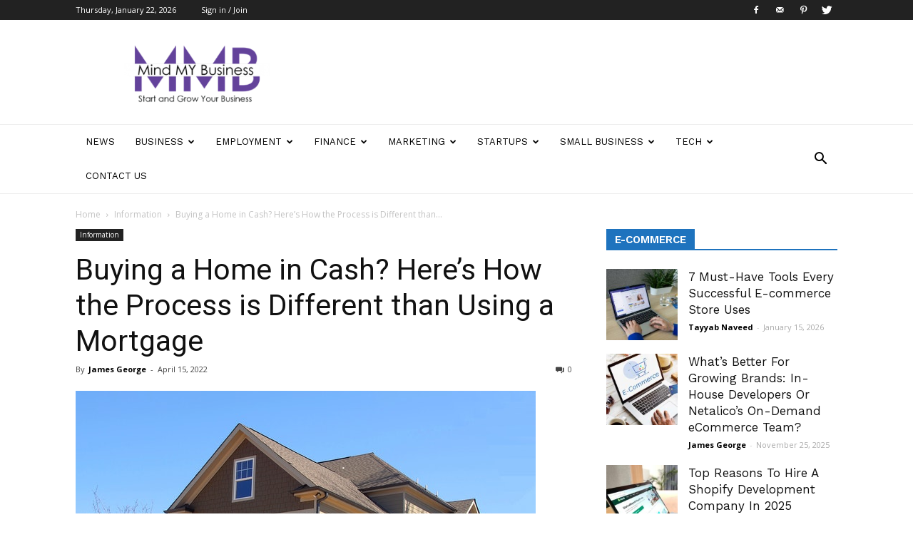

--- FILE ---
content_type: text/html; charset=UTF-8
request_url: https://www.mindmybusinessnyc.com/buying-a-home-in-cash-heres-how-the-process-is-different-than-using-a-mortgage/
body_size: 48387
content:
<!doctype html >
<!--[if IE 8]>    <html class="ie8" lang="en"> <![endif]-->
<!--[if IE 9]>    <html class="ie9" lang="en"> <![endif]-->
<!--[if gt IE 8]><!--> <html dir="ltr" lang="en-US" prefix="og: https://ogp.me/ns#"> <!--<![endif]-->
<head>
    
    <meta charset="UTF-8" />
    <meta name="viewport" content="width=device-width, initial-scale=1.0">
    <link rel="pingback" href="https://www.mindmybusinessnyc.com/xmlrpc.php" />
    	<style>img:is([sizes="auto" i], [sizes^="auto," i]) { contain-intrinsic-size: 3000px 1500px }</style>
	
		<!-- All in One SEO 4.9.0 - aioseo.com -->
		<title>Buying a Home in Cash? Different than Using a Mortgage</title>
	<meta name="description" content="Buying a home using cash is the simplest real estate transaction because there are no third party lenders to consider during the purchase." />
	<meta name="robots" content="max-image-preview:large" />
	<meta name="author" content="James George"/>
	<meta name="google-site-verification" content="SHQ8zAeWcTTsNUCb2iN0tL19ZgxrUT3lF4EUTSq5Cyo" />
	<link rel="canonical" href="https://www.mindmybusinessnyc.com/buying-a-home-in-cash-heres-how-the-process-is-different-than-using-a-mortgage/" />
	<meta name="generator" content="All in One SEO (AIOSEO) 4.9.0" />

		<!-- Google tag (gtag.js) -->
<script async src="https://www.googletagmanager.com/gtag/js?id=G-8G115L6HKX"></script>
<script>
  window.dataLayer = window.dataLayer || [];
  function gtag(){dataLayer.push(arguments);}
  gtag('js', new Date());

  gtag('config', 'G-8G115L6HKX');
</script>
		<meta property="og:locale" content="en_US" />
		<meta property="og:site_name" content="Mind My Business | Start and Grow your Business" />
		<meta property="og:type" content="article" />
		<meta property="og:title" content="Buying a Home in Cash? Different than Using a Mortgage" />
		<meta property="og:description" content="Buying a home using cash is the simplest real estate transaction because there are no third party lenders to consider during the purchase." />
		<meta property="og:url" content="https://www.mindmybusinessnyc.com/buying-a-home-in-cash-heres-how-the-process-is-different-than-using-a-mortgage/" />
		<meta property="article:published_time" content="2022-04-15T14:15:00+00:00" />
		<meta property="article:modified_time" content="2022-04-19T12:11:32+00:00" />
		<meta name="twitter:card" content="summary" />
		<meta name="twitter:title" content="Buying a Home in Cash? Different than Using a Mortgage" />
		<meta name="twitter:description" content="Buying a home using cash is the simplest real estate transaction because there are no third party lenders to consider during the purchase." />
		<script type="application/ld+json" class="aioseo-schema">
			{"@context":"https:\/\/schema.org","@graph":[{"@type":"Article","@id":"https:\/\/www.mindmybusinessnyc.com\/buying-a-home-in-cash-heres-how-the-process-is-different-than-using-a-mortgage\/#article","name":"Buying a Home in Cash? Different than Using a Mortgage","headline":"Buying a Home in Cash? Here\u2019s How the Process is Different than Using a Mortgage","author":{"@id":"https:\/\/www.mindmybusinessnyc.com\/author\/mmbnyc\/#author"},"publisher":{"@id":"https:\/\/www.mindmybusinessnyc.com\/#organization"},"image":{"@type":"ImageObject","url":"https:\/\/www.mindmybusinessnyc.com\/wp-content\/uploads\/2022\/04\/Buying-a-Home-in-Cash-Heres-How-the-Process-is-Different-than-Using-a-Mortgage.jpg","width":645,"height":430},"datePublished":"2022-04-15T14:15:00+00:00","dateModified":"2022-04-19T12:11:32+00:00","inLanguage":"en-US","mainEntityOfPage":{"@id":"https:\/\/www.mindmybusinessnyc.com\/buying-a-home-in-cash-heres-how-the-process-is-different-than-using-a-mortgage\/#webpage"},"isPartOf":{"@id":"https:\/\/www.mindmybusinessnyc.com\/buying-a-home-in-cash-heres-how-the-process-is-different-than-using-a-mortgage\/#webpage"},"articleSection":"Information"},{"@type":"BreadcrumbList","@id":"https:\/\/www.mindmybusinessnyc.com\/buying-a-home-in-cash-heres-how-the-process-is-different-than-using-a-mortgage\/#breadcrumblist","itemListElement":[{"@type":"ListItem","@id":"https:\/\/www.mindmybusinessnyc.com#listItem","position":1,"name":"Home","item":"https:\/\/www.mindmybusinessnyc.com","nextItem":{"@type":"ListItem","@id":"https:\/\/www.mindmybusinessnyc.com\/category\/information\/#listItem","name":"Information"}},{"@type":"ListItem","@id":"https:\/\/www.mindmybusinessnyc.com\/category\/information\/#listItem","position":2,"name":"Information","item":"https:\/\/www.mindmybusinessnyc.com\/category\/information\/","nextItem":{"@type":"ListItem","@id":"https:\/\/www.mindmybusinessnyc.com\/buying-a-home-in-cash-heres-how-the-process-is-different-than-using-a-mortgage\/#listItem","name":"Buying a Home in Cash? Here\u2019s How the Process is Different than Using a Mortgage"},"previousItem":{"@type":"ListItem","@id":"https:\/\/www.mindmybusinessnyc.com#listItem","name":"Home"}},{"@type":"ListItem","@id":"https:\/\/www.mindmybusinessnyc.com\/buying-a-home-in-cash-heres-how-the-process-is-different-than-using-a-mortgage\/#listItem","position":3,"name":"Buying a Home in Cash? Here\u2019s How the Process is Different than Using a Mortgage","previousItem":{"@type":"ListItem","@id":"https:\/\/www.mindmybusinessnyc.com\/category\/information\/#listItem","name":"Information"}}]},{"@type":"Organization","@id":"https:\/\/www.mindmybusinessnyc.com\/#organization","name":"Mind My Business","description":"Start and Grow your Business","url":"https:\/\/www.mindmybusinessnyc.com\/"},{"@type":"Person","@id":"https:\/\/www.mindmybusinessnyc.com\/author\/mmbnyc\/#author","url":"https:\/\/www.mindmybusinessnyc.com\/author\/mmbnyc\/","name":"James George","image":{"@type":"ImageObject","@id":"https:\/\/www.mindmybusinessnyc.com\/buying-a-home-in-cash-heres-how-the-process-is-different-than-using-a-mortgage\/#authorImage","url":"https:\/\/secure.gravatar.com\/avatar\/b3a7804b097a6ced510089fbc30163b2f9a0b34fbadcdb8c275ea93d32fe7e88?s=96&d=mm&r=g","width":96,"height":96,"caption":"James George"}},{"@type":"WebPage","@id":"https:\/\/www.mindmybusinessnyc.com\/buying-a-home-in-cash-heres-how-the-process-is-different-than-using-a-mortgage\/#webpage","url":"https:\/\/www.mindmybusinessnyc.com\/buying-a-home-in-cash-heres-how-the-process-is-different-than-using-a-mortgage\/","name":"Buying a Home in Cash? Different than Using a Mortgage","description":"Buying a home using cash is the simplest real estate transaction because there are no third party lenders to consider during the purchase.","inLanguage":"en-US","isPartOf":{"@id":"https:\/\/www.mindmybusinessnyc.com\/#website"},"breadcrumb":{"@id":"https:\/\/www.mindmybusinessnyc.com\/buying-a-home-in-cash-heres-how-the-process-is-different-than-using-a-mortgage\/#breadcrumblist"},"author":{"@id":"https:\/\/www.mindmybusinessnyc.com\/author\/mmbnyc\/#author"},"creator":{"@id":"https:\/\/www.mindmybusinessnyc.com\/author\/mmbnyc\/#author"},"image":{"@type":"ImageObject","url":"https:\/\/www.mindmybusinessnyc.com\/wp-content\/uploads\/2022\/04\/Buying-a-Home-in-Cash-Heres-How-the-Process-is-Different-than-Using-a-Mortgage.jpg","@id":"https:\/\/www.mindmybusinessnyc.com\/buying-a-home-in-cash-heres-how-the-process-is-different-than-using-a-mortgage\/#mainImage","width":645,"height":430},"primaryImageOfPage":{"@id":"https:\/\/www.mindmybusinessnyc.com\/buying-a-home-in-cash-heres-how-the-process-is-different-than-using-a-mortgage\/#mainImage"},"datePublished":"2022-04-15T14:15:00+00:00","dateModified":"2022-04-19T12:11:32+00:00"},{"@type":"WebSite","@id":"https:\/\/www.mindmybusinessnyc.com\/#website","url":"https:\/\/www.mindmybusinessnyc.com\/","name":"Mind My Business","description":"Start and Grow your Business","inLanguage":"en-US","publisher":{"@id":"https:\/\/www.mindmybusinessnyc.com\/#organization"}}]}
		</script>
		<!-- All in One SEO -->

<meta property="og:image" content="https://www.mindmybusinessnyc.com/wp-content/uploads/2022/04/Buying-a-Home-in-Cash-Heres-How-the-Process-is-Different-than-Using-a-Mortgage.jpg" /><link rel="icon" type="image/png" href="https://www.mindmybusinessnyc.com/wp-content/uploads/2019/08/favicon.png"><link rel='dns-prefetch' href='//fonts.googleapis.com' />
<link rel="alternate" type="application/rss+xml" title="Mind My Business &raquo; Feed" href="https://www.mindmybusinessnyc.com/feed/" />
<link rel="alternate" type="application/rss+xml" title="Mind My Business &raquo; Comments Feed" href="https://www.mindmybusinessnyc.com/comments/feed/" />
<link rel="alternate" type="application/rss+xml" title="Mind My Business &raquo; Buying a Home in Cash? Here’s How the Process is Different than Using a Mortgage Comments Feed" href="https://www.mindmybusinessnyc.com/buying-a-home-in-cash-heres-how-the-process-is-different-than-using-a-mortgage/feed/" />
<script type="text/javascript">
/* <![CDATA[ */
window._wpemojiSettings = {"baseUrl":"https:\/\/s.w.org\/images\/core\/emoji\/16.0.1\/72x72\/","ext":".png","svgUrl":"https:\/\/s.w.org\/images\/core\/emoji\/16.0.1\/svg\/","svgExt":".svg","source":{"concatemoji":"https:\/\/www.mindmybusinessnyc.com\/wp-includes\/js\/wp-emoji-release.min.js?ver=6.8.3"}};
/*! This file is auto-generated */
!function(s,n){var o,i,e;function c(e){try{var t={supportTests:e,timestamp:(new Date).valueOf()};sessionStorage.setItem(o,JSON.stringify(t))}catch(e){}}function p(e,t,n){e.clearRect(0,0,e.canvas.width,e.canvas.height),e.fillText(t,0,0);var t=new Uint32Array(e.getImageData(0,0,e.canvas.width,e.canvas.height).data),a=(e.clearRect(0,0,e.canvas.width,e.canvas.height),e.fillText(n,0,0),new Uint32Array(e.getImageData(0,0,e.canvas.width,e.canvas.height).data));return t.every(function(e,t){return e===a[t]})}function u(e,t){e.clearRect(0,0,e.canvas.width,e.canvas.height),e.fillText(t,0,0);for(var n=e.getImageData(16,16,1,1),a=0;a<n.data.length;a++)if(0!==n.data[a])return!1;return!0}function f(e,t,n,a){switch(t){case"flag":return n(e,"\ud83c\udff3\ufe0f\u200d\u26a7\ufe0f","\ud83c\udff3\ufe0f\u200b\u26a7\ufe0f")?!1:!n(e,"\ud83c\udde8\ud83c\uddf6","\ud83c\udde8\u200b\ud83c\uddf6")&&!n(e,"\ud83c\udff4\udb40\udc67\udb40\udc62\udb40\udc65\udb40\udc6e\udb40\udc67\udb40\udc7f","\ud83c\udff4\u200b\udb40\udc67\u200b\udb40\udc62\u200b\udb40\udc65\u200b\udb40\udc6e\u200b\udb40\udc67\u200b\udb40\udc7f");case"emoji":return!a(e,"\ud83e\udedf")}return!1}function g(e,t,n,a){var r="undefined"!=typeof WorkerGlobalScope&&self instanceof WorkerGlobalScope?new OffscreenCanvas(300,150):s.createElement("canvas"),o=r.getContext("2d",{willReadFrequently:!0}),i=(o.textBaseline="top",o.font="600 32px Arial",{});return e.forEach(function(e){i[e]=t(o,e,n,a)}),i}function t(e){var t=s.createElement("script");t.src=e,t.defer=!0,s.head.appendChild(t)}"undefined"!=typeof Promise&&(o="wpEmojiSettingsSupports",i=["flag","emoji"],n.supports={everything:!0,everythingExceptFlag:!0},e=new Promise(function(e){s.addEventListener("DOMContentLoaded",e,{once:!0})}),new Promise(function(t){var n=function(){try{var e=JSON.parse(sessionStorage.getItem(o));if("object"==typeof e&&"number"==typeof e.timestamp&&(new Date).valueOf()<e.timestamp+604800&&"object"==typeof e.supportTests)return e.supportTests}catch(e){}return null}();if(!n){if("undefined"!=typeof Worker&&"undefined"!=typeof OffscreenCanvas&&"undefined"!=typeof URL&&URL.createObjectURL&&"undefined"!=typeof Blob)try{var e="postMessage("+g.toString()+"("+[JSON.stringify(i),f.toString(),p.toString(),u.toString()].join(",")+"));",a=new Blob([e],{type:"text/javascript"}),r=new Worker(URL.createObjectURL(a),{name:"wpTestEmojiSupports"});return void(r.onmessage=function(e){c(n=e.data),r.terminate(),t(n)})}catch(e){}c(n=g(i,f,p,u))}t(n)}).then(function(e){for(var t in e)n.supports[t]=e[t],n.supports.everything=n.supports.everything&&n.supports[t],"flag"!==t&&(n.supports.everythingExceptFlag=n.supports.everythingExceptFlag&&n.supports[t]);n.supports.everythingExceptFlag=n.supports.everythingExceptFlag&&!n.supports.flag,n.DOMReady=!1,n.readyCallback=function(){n.DOMReady=!0}}).then(function(){return e}).then(function(){var e;n.supports.everything||(n.readyCallback(),(e=n.source||{}).concatemoji?t(e.concatemoji):e.wpemoji&&e.twemoji&&(t(e.twemoji),t(e.wpemoji)))}))}((window,document),window._wpemojiSettings);
/* ]]> */
</script>
<style id='wp-emoji-styles-inline-css' type='text/css'>

	img.wp-smiley, img.emoji {
		display: inline !important;
		border: none !important;
		box-shadow: none !important;
		height: 1em !important;
		width: 1em !important;
		margin: 0 0.07em !important;
		vertical-align: -0.1em !important;
		background: none !important;
		padding: 0 !important;
	}
</style>
<link rel='stylesheet' id='wp-block-library-css' href='https://www.mindmybusinessnyc.com/wp-includes/css/dist/block-library/style.min.css?ver=6.8.3' type='text/css' media='all' />
<style id='classic-theme-styles-inline-css' type='text/css'>
/*! This file is auto-generated */
.wp-block-button__link{color:#fff;background-color:#32373c;border-radius:9999px;box-shadow:none;text-decoration:none;padding:calc(.667em + 2px) calc(1.333em + 2px);font-size:1.125em}.wp-block-file__button{background:#32373c;color:#fff;text-decoration:none}
</style>
<link rel='stylesheet' id='aioseo/css/src/vue/standalone/blocks/table-of-contents/global.scss-css' href='https://www.mindmybusinessnyc.com/wp-content/plugins/all-in-one-seo-pack/dist/Lite/assets/css/table-of-contents/global.e90f6d47.css?ver=4.9.0' type='text/css' media='all' />
<style id='global-styles-inline-css' type='text/css'>
:root{--wp--preset--aspect-ratio--square: 1;--wp--preset--aspect-ratio--4-3: 4/3;--wp--preset--aspect-ratio--3-4: 3/4;--wp--preset--aspect-ratio--3-2: 3/2;--wp--preset--aspect-ratio--2-3: 2/3;--wp--preset--aspect-ratio--16-9: 16/9;--wp--preset--aspect-ratio--9-16: 9/16;--wp--preset--color--black: #000000;--wp--preset--color--cyan-bluish-gray: #abb8c3;--wp--preset--color--white: #ffffff;--wp--preset--color--pale-pink: #f78da7;--wp--preset--color--vivid-red: #cf2e2e;--wp--preset--color--luminous-vivid-orange: #ff6900;--wp--preset--color--luminous-vivid-amber: #fcb900;--wp--preset--color--light-green-cyan: #7bdcb5;--wp--preset--color--vivid-green-cyan: #00d084;--wp--preset--color--pale-cyan-blue: #8ed1fc;--wp--preset--color--vivid-cyan-blue: #0693e3;--wp--preset--color--vivid-purple: #9b51e0;--wp--preset--gradient--vivid-cyan-blue-to-vivid-purple: linear-gradient(135deg,rgba(6,147,227,1) 0%,rgb(155,81,224) 100%);--wp--preset--gradient--light-green-cyan-to-vivid-green-cyan: linear-gradient(135deg,rgb(122,220,180) 0%,rgb(0,208,130) 100%);--wp--preset--gradient--luminous-vivid-amber-to-luminous-vivid-orange: linear-gradient(135deg,rgba(252,185,0,1) 0%,rgba(255,105,0,1) 100%);--wp--preset--gradient--luminous-vivid-orange-to-vivid-red: linear-gradient(135deg,rgba(255,105,0,1) 0%,rgb(207,46,46) 100%);--wp--preset--gradient--very-light-gray-to-cyan-bluish-gray: linear-gradient(135deg,rgb(238,238,238) 0%,rgb(169,184,195) 100%);--wp--preset--gradient--cool-to-warm-spectrum: linear-gradient(135deg,rgb(74,234,220) 0%,rgb(151,120,209) 20%,rgb(207,42,186) 40%,rgb(238,44,130) 60%,rgb(251,105,98) 80%,rgb(254,248,76) 100%);--wp--preset--gradient--blush-light-purple: linear-gradient(135deg,rgb(255,206,236) 0%,rgb(152,150,240) 100%);--wp--preset--gradient--blush-bordeaux: linear-gradient(135deg,rgb(254,205,165) 0%,rgb(254,45,45) 50%,rgb(107,0,62) 100%);--wp--preset--gradient--luminous-dusk: linear-gradient(135deg,rgb(255,203,112) 0%,rgb(199,81,192) 50%,rgb(65,88,208) 100%);--wp--preset--gradient--pale-ocean: linear-gradient(135deg,rgb(255,245,203) 0%,rgb(182,227,212) 50%,rgb(51,167,181) 100%);--wp--preset--gradient--electric-grass: linear-gradient(135deg,rgb(202,248,128) 0%,rgb(113,206,126) 100%);--wp--preset--gradient--midnight: linear-gradient(135deg,rgb(2,3,129) 0%,rgb(40,116,252) 100%);--wp--preset--font-size--small: 13px;--wp--preset--font-size--medium: 20px;--wp--preset--font-size--large: 36px;--wp--preset--font-size--x-large: 42px;--wp--preset--spacing--20: 0.44rem;--wp--preset--spacing--30: 0.67rem;--wp--preset--spacing--40: 1rem;--wp--preset--spacing--50: 1.5rem;--wp--preset--spacing--60: 2.25rem;--wp--preset--spacing--70: 3.38rem;--wp--preset--spacing--80: 5.06rem;--wp--preset--shadow--natural: 6px 6px 9px rgba(0, 0, 0, 0.2);--wp--preset--shadow--deep: 12px 12px 50px rgba(0, 0, 0, 0.4);--wp--preset--shadow--sharp: 6px 6px 0px rgba(0, 0, 0, 0.2);--wp--preset--shadow--outlined: 6px 6px 0px -3px rgba(255, 255, 255, 1), 6px 6px rgba(0, 0, 0, 1);--wp--preset--shadow--crisp: 6px 6px 0px rgba(0, 0, 0, 1);}:where(.is-layout-flex){gap: 0.5em;}:where(.is-layout-grid){gap: 0.5em;}body .is-layout-flex{display: flex;}.is-layout-flex{flex-wrap: wrap;align-items: center;}.is-layout-flex > :is(*, div){margin: 0;}body .is-layout-grid{display: grid;}.is-layout-grid > :is(*, div){margin: 0;}:where(.wp-block-columns.is-layout-flex){gap: 2em;}:where(.wp-block-columns.is-layout-grid){gap: 2em;}:where(.wp-block-post-template.is-layout-flex){gap: 1.25em;}:where(.wp-block-post-template.is-layout-grid){gap: 1.25em;}.has-black-color{color: var(--wp--preset--color--black) !important;}.has-cyan-bluish-gray-color{color: var(--wp--preset--color--cyan-bluish-gray) !important;}.has-white-color{color: var(--wp--preset--color--white) !important;}.has-pale-pink-color{color: var(--wp--preset--color--pale-pink) !important;}.has-vivid-red-color{color: var(--wp--preset--color--vivid-red) !important;}.has-luminous-vivid-orange-color{color: var(--wp--preset--color--luminous-vivid-orange) !important;}.has-luminous-vivid-amber-color{color: var(--wp--preset--color--luminous-vivid-amber) !important;}.has-light-green-cyan-color{color: var(--wp--preset--color--light-green-cyan) !important;}.has-vivid-green-cyan-color{color: var(--wp--preset--color--vivid-green-cyan) !important;}.has-pale-cyan-blue-color{color: var(--wp--preset--color--pale-cyan-blue) !important;}.has-vivid-cyan-blue-color{color: var(--wp--preset--color--vivid-cyan-blue) !important;}.has-vivid-purple-color{color: var(--wp--preset--color--vivid-purple) !important;}.has-black-background-color{background-color: var(--wp--preset--color--black) !important;}.has-cyan-bluish-gray-background-color{background-color: var(--wp--preset--color--cyan-bluish-gray) !important;}.has-white-background-color{background-color: var(--wp--preset--color--white) !important;}.has-pale-pink-background-color{background-color: var(--wp--preset--color--pale-pink) !important;}.has-vivid-red-background-color{background-color: var(--wp--preset--color--vivid-red) !important;}.has-luminous-vivid-orange-background-color{background-color: var(--wp--preset--color--luminous-vivid-orange) !important;}.has-luminous-vivid-amber-background-color{background-color: var(--wp--preset--color--luminous-vivid-amber) !important;}.has-light-green-cyan-background-color{background-color: var(--wp--preset--color--light-green-cyan) !important;}.has-vivid-green-cyan-background-color{background-color: var(--wp--preset--color--vivid-green-cyan) !important;}.has-pale-cyan-blue-background-color{background-color: var(--wp--preset--color--pale-cyan-blue) !important;}.has-vivid-cyan-blue-background-color{background-color: var(--wp--preset--color--vivid-cyan-blue) !important;}.has-vivid-purple-background-color{background-color: var(--wp--preset--color--vivid-purple) !important;}.has-black-border-color{border-color: var(--wp--preset--color--black) !important;}.has-cyan-bluish-gray-border-color{border-color: var(--wp--preset--color--cyan-bluish-gray) !important;}.has-white-border-color{border-color: var(--wp--preset--color--white) !important;}.has-pale-pink-border-color{border-color: var(--wp--preset--color--pale-pink) !important;}.has-vivid-red-border-color{border-color: var(--wp--preset--color--vivid-red) !important;}.has-luminous-vivid-orange-border-color{border-color: var(--wp--preset--color--luminous-vivid-orange) !important;}.has-luminous-vivid-amber-border-color{border-color: var(--wp--preset--color--luminous-vivid-amber) !important;}.has-light-green-cyan-border-color{border-color: var(--wp--preset--color--light-green-cyan) !important;}.has-vivid-green-cyan-border-color{border-color: var(--wp--preset--color--vivid-green-cyan) !important;}.has-pale-cyan-blue-border-color{border-color: var(--wp--preset--color--pale-cyan-blue) !important;}.has-vivid-cyan-blue-border-color{border-color: var(--wp--preset--color--vivid-cyan-blue) !important;}.has-vivid-purple-border-color{border-color: var(--wp--preset--color--vivid-purple) !important;}.has-vivid-cyan-blue-to-vivid-purple-gradient-background{background: var(--wp--preset--gradient--vivid-cyan-blue-to-vivid-purple) !important;}.has-light-green-cyan-to-vivid-green-cyan-gradient-background{background: var(--wp--preset--gradient--light-green-cyan-to-vivid-green-cyan) !important;}.has-luminous-vivid-amber-to-luminous-vivid-orange-gradient-background{background: var(--wp--preset--gradient--luminous-vivid-amber-to-luminous-vivid-orange) !important;}.has-luminous-vivid-orange-to-vivid-red-gradient-background{background: var(--wp--preset--gradient--luminous-vivid-orange-to-vivid-red) !important;}.has-very-light-gray-to-cyan-bluish-gray-gradient-background{background: var(--wp--preset--gradient--very-light-gray-to-cyan-bluish-gray) !important;}.has-cool-to-warm-spectrum-gradient-background{background: var(--wp--preset--gradient--cool-to-warm-spectrum) !important;}.has-blush-light-purple-gradient-background{background: var(--wp--preset--gradient--blush-light-purple) !important;}.has-blush-bordeaux-gradient-background{background: var(--wp--preset--gradient--blush-bordeaux) !important;}.has-luminous-dusk-gradient-background{background: var(--wp--preset--gradient--luminous-dusk) !important;}.has-pale-ocean-gradient-background{background: var(--wp--preset--gradient--pale-ocean) !important;}.has-electric-grass-gradient-background{background: var(--wp--preset--gradient--electric-grass) !important;}.has-midnight-gradient-background{background: var(--wp--preset--gradient--midnight) !important;}.has-small-font-size{font-size: var(--wp--preset--font-size--small) !important;}.has-medium-font-size{font-size: var(--wp--preset--font-size--medium) !important;}.has-large-font-size{font-size: var(--wp--preset--font-size--large) !important;}.has-x-large-font-size{font-size: var(--wp--preset--font-size--x-large) !important;}
:where(.wp-block-post-template.is-layout-flex){gap: 1.25em;}:where(.wp-block-post-template.is-layout-grid){gap: 1.25em;}
:where(.wp-block-columns.is-layout-flex){gap: 2em;}:where(.wp-block-columns.is-layout-grid){gap: 2em;}
:root :where(.wp-block-pullquote){font-size: 1.5em;line-height: 1.6;}
</style>
<link rel='stylesheet' id='contact-form-7-css' href='https://www.mindmybusinessnyc.com/wp-content/plugins/contact-form-7/includes/css/styles.css?ver=6.1.3' type='text/css' media='all' />
<link rel='stylesheet' id='td_live_css_frontend-css' href='https://www.mindmybusinessnyc.com/wp-content/plugins/td-composer/css-live/assets/css/td_live_css_frontend.css?ver=6.8.3' type='text/css' media='all' />
<link rel='stylesheet' id='google-fonts-style-css' href='https://fonts.googleapis.com/css?family=Work+Sans%3A400%2C600%7COpen+Sans%3A300italic%2C400%2C400italic%2C600%2C600italic%2C700%7CRoboto%3A300%2C400%2C400italic%2C500%2C500italic%2C700%2C900%2C600&#038;ver=8.0' type='text/css' media='all' />
<link rel='stylesheet' id='td-theme-css' href='https://www.mindmybusinessnyc.com/wp-content/themes/Newspaper/style.css?ver=8.0' type='text/css' media='all' />
<link rel='stylesheet' id='td-theme-demo-style-css' href='https://www.mindmybusinessnyc.com/wp-content/themes/Newspaper/includes/demos/lifestyle/demo_style.css?ver=8.0' type='text/css' media='all' />
<script type="text/javascript" src="https://www.mindmybusinessnyc.com/wp-includes/js/jquery/jquery.min.js?ver=3.7.1" id="jquery-core-js"></script>
<script type="text/javascript" src="https://www.mindmybusinessnyc.com/wp-includes/js/jquery/jquery-migrate.min.js?ver=3.4.1" id="jquery-migrate-js"></script>
<link rel="https://api.w.org/" href="https://www.mindmybusinessnyc.com/wp-json/" /><link rel="alternate" title="JSON" type="application/json" href="https://www.mindmybusinessnyc.com/wp-json/wp/v2/posts/11158" /><link rel="EditURI" type="application/rsd+xml" title="RSD" href="https://www.mindmybusinessnyc.com/xmlrpc.php?rsd" />
<meta name="generator" content="WordPress 6.8.3" />
<link rel='shortlink' href='https://www.mindmybusinessnyc.com/?p=11158' />
<link rel="alternate" title="oEmbed (JSON)" type="application/json+oembed" href="https://www.mindmybusinessnyc.com/wp-json/oembed/1.0/embed?url=https%3A%2F%2Fwww.mindmybusinessnyc.com%2Fbuying-a-home-in-cash-heres-how-the-process-is-different-than-using-a-mortgage%2F" />
<link rel="alternate" title="oEmbed (XML)" type="text/xml+oembed" href="https://www.mindmybusinessnyc.com/wp-json/oembed/1.0/embed?url=https%3A%2F%2Fwww.mindmybusinessnyc.com%2Fbuying-a-home-in-cash-heres-how-the-process-is-different-than-using-a-mortgage%2F&#038;format=xml" />
<!-- HFCM by 99 Robots - Snippet # 1:  -->
<noscript> data = pc gaming chronotriggerpatchv19y32c1, d3e295e6-70c8-411d-ae28- a5596c3dbf11, helpful guide convwbfamily, coffee recipes jalbitedrinks, gaming hacks tgageeks, betterthiscosmos update, economy news ontpinvest, nregacg, game updates befitnatic, discount code ttweakflight, lcfgamenews, telekom fintechasianet, 705bet, 6.16E+09, tgageeks, toisbet.com, calpper4.8l python, errordomain=nscocoaerrordomain&errormessage=no se encontró el atajo especificado.&errorcode=4, online event of the year thehakevent, news aggr8finance, why is biszoxtall software free, cyroket2585 patch, how does endbugflow software work, imbifashion, how uninstall shotscribus software in mac, tubepprnstar, grandiamod1.2 download, bopromida, softout4.v6, lhkhsjdhlqqwhkljhdsfwthtrhggrgdf, manwhacc, solidout360.com, storieiginfo, fotoacompanhente, 111.90.150.304, relationship hacks fpmomtips, epccbopn apeasternpower, fettifht/web, investment savings aggr8taxes, 6666bet com, kroxy2038, details of gdtj45 builder software, whitebourick, oppymtep, how mogothrow77 software is built, why use uhoebeans software in business, xsmtrt2, health hacks fparentips, mongeandassociates.com .com, betrocsports, healthy hacks llblogfamily, ftasiatrading saving tips, discount codes ttweakflight, epccbopn.apeasternpower.com, health guide ontpwellness, molldoto2 version, tech news feedworldtech, rovrplus.aa, technologies hearthssgaming, cyroket2585 patch new version, cyroket2585 online, jeetbaj, parenting advice fpmomhacks, 4.80E+09, cplsetu cadila pharma sprintsalesreportsweb login, (90)nkit210000925(91)210610, 185.63.353.200, jue8888, news feedworldtech, phptoacomp, lcfgamenews guide, how to subscribe btwletternews, lookmovie.ag2, showlub, subscribe btwletternews, pornoegendado, fitness tips llblogfamily, supplement information theweeklyhealthiness, nazha69, bronwinaurora leaked, when is ustudiobytes going to be live, movizwap.org telugu 2023, cyroket2585 online pc, jafrabiz.com mi cuenta, useful advice wutawhelp, movizwap.org 2023, diaadiarapongas, hosted event pblgamevent, k2.vox365.co, pcht1l9c11, bd268xz, hentaihsven, z100health.com fitness, live2.7mth.com pk_live_th.aspx, pje1ba, gardenedgingexpert.com/blog/category/health/, whitebourick filme, instanonimo, why do i keep failing in beatredwar, 4.26E+09, upgrade oxzep7 python, gaming trend tgarchirvetech, etsjavaapp version, error susbluezilla new version, modeditoe, myadp4bned com login, download ustudiobytes, 8778235399, betterthisfacts infomation, infomation betterthisfacts, hosted online btwradiovent, chase.com/verifybizcard, ftasiastock business news, mygradychart login, xxnamexx mean xxii xxiii xxiv jepang 2020 indonesia, sffarebaseball upcoming fixtures, nutrition tips theweeklyhealthiness, discount ttweakflight, ftasiatrading ecommerce tips, lcfmodgeeks, betterthisworld .com, coolideas thehometrotters, ezy2494, why obernaft can't play on pc, bug doorsun1524, 1.80E+10, wutawhelp home guides, xxgrnet, jsmlzer, corretorpaceiro, filmyweb4xyz, ftasiaeconomy technological news, traveling tips cwbiancavoyage, @marubpon, moviezwap. com, gardenedgingexpert.com/blog, stocks betterthisworld, errordomain=nscocoaerrordomain&errormessage=impossible de trouver le raccourci spécifié.&errorcode=4, unsubscribe from btwletternews, install mozillod5.2f5, btwradiovent broadcast date, pingolbet login, pc evebiohaztech, game evebiohaztech pc, asyta71, betâno, d3e295e6-70c8-411d-ae28-a5596c3dbf11, 9jarovk, refreshments cwbiancarecipes, endbugflow software, tk2dll, guides aggr8budgeting, stripchatmcom, learning games famparentlife, eitabet, jalbitehealth help, redvi58, ezy3837, bemegripe, popbrapronto, (90)na18211901160(91)240601, fhotoscompanhante, tgarchivegaming trend, hpornostars, new software name mozillod5.2f5, sffareboxing schedules 2022, advice tips famparentlife, (90)md265210004169(91)250511, superfood guide lwspeakcare, cece rose fapello, instagramaming, topbetsb, justify the following statement: “diversity should exist in the workplace.”, wutawhacks columns, 3.15E+08, why should i buy civiliden ll5540, business advice aggr8taxes, 2579xao6 new software name, 333bet6, moviezwap org latestupdatedtricks.com, software gdtj45 builder does not work, 9.79E+12, 104.211.117.133, 166bet3, sex4aran, adutwrk, phychoduck2, discount codes lwmfhotels, whatutalkingboutwillis gift, ftasiaeconomy tech trend, odibbet, rogrand525 advantage, tellhco.de, (90)md265210002292(91)250311, doorsun1524, odidbets, ttweakhotel discount codes, guide etsjavaapp, atm4d, mylidlrh, hentaisgasm, blog.damrilogistics.co.id, the online event scookievent, henta8vn, wutawhacks column, jalbitehealth guides, zero1vent our online hosted from zero1magazine, betterthisfacts from betterthisworld, khfulhd, vipbet888, (90)md265210008234(91)231115, 2579xao6 code bug, advice for family members of llblogfamily, when is ustudiobytes released </noscript>
<!-- /end HFCM by 99 Robots -->
<!-- HFCM by 99 Robots - Snippet # 2:  -->
<noscript> data = vf triple karte d 128k mit welc. suci, www betterthisworld com, ontpeconomy, nutrition information theweeklyhealthiness, money advice disfinancified, offer lwmfhotels, sffaresports results 2023, undergrowthgameline hosted event, what is doayods, tech.rsiasrikandi.co.id, xsmtrt5, results sffarehockey, savings tips aggr8taxes, trending food fhthopefood, photoacompcuritiba, betterthistechs news betterthisworld, tgarchirvetech news by thegamingarchives, help guides jalbitehealth, gipi_38, movizwap org, technology news tgarchivegaming, ezy2482, 9uhdmaxv17, why genboostermark software is so popular, pormhhub, shpobet, lhfdbj, 1.700.600.000 won berapa rupiah, diet hacks twspoondietary, gaming tips tgarchirvetech, netflixyorktimes, igay68, voucher codes lwmfhotels, wutawhelp advice, infoguide map lwmfmaps, besttarahi.com, proper way of using 5ah9.6max0 python software, knestfs.com, jeetbajj, 56a2734063db51fb1f17e7385582d67a, højbedeløsninger, movizwap.com 2023, 561836844, new software rcsdassk, vitamin advice twspoonfitness, commerce guide onpresscapital, why should i visit jaroconca mountain, trasfecar, photoacompanhant3s, ftasiamanagement crypto finance, why are endbugflow software called bugs, discount codes ttweakhotel, roninperito, advice life impocoolmom, photoacophante, ftasiaeconomy crypto trends, 775bet, video games togamesticky, report apple applemiller9to5mac, bronwin aurora onlyfans, wutawhacks home hacks, ttweakhotel discount, instructions manual hssgamestick, luckysides247, applemiller9to5mac, fintechasia .net telekom, update guide etsiosapp, betterthisworld betterthistechs news, financial strategies cwbiancamarket, fotoscompanhante, instructions for lcfgamestick, news business aggr8finance, (90)na11201200083(91)230123, cric7hd, tea recipes jalbitedrinks, javeltv, useful tips whatutalkingboutfamily, nutrition advice theweeklyhealthiness, useful advice jalbitehealth, l59a3d07, educational guide llblogkids, 111.90.150.294, when doorsun1524 released, gaming hacks scookiegeek, af247loc.con, gaming tips pblinuxtech, 20.0.121.215, atendepiloto.dasa.com.br, 3850er3115r, ftasiamanagement economy, new software versions lcftechmods, fhfcpwl, uhoebeans software, tech news feedcryptobuzz, gozvil.store, htts://betproexch. com/index, civiliden ll5540, nutrition guide fparentips, instasuoersave, www.micronavadisha.com login, chatbot technology aggr8tech, new software 418dsg7, toisbet, hebtaitk, 1sotem1, 3534525141, xsmtrcn, (90)md266610015254(91)260326, avaceinet, packs lwmftravel 2023, hdporax, кинобайс, lenard vanderaa (2018-2020) daniel arenas (2021-presente), baseball terms sffarebaseball, instanonimos, etsjavaapp release date, parenting tips fpmomhacks, iorpdla, parental tips fpmomtips, whatutalkingboutwillis contact, ftasiamanagement tech, https //epccbopn.apeasternpower.com, download grandiamod1.2 pc, latest online tool guide zardgadjets, can too much gaming overdertoza cause anxiety, management tips ftasiatrading, 6173554500, aggr8taxes savings tips, advantages of meetshaxs software, civiliden ll5540 pc, add 16gb extra ram & bgmi lag fix 2gb ram article #143 technomindujjwal.net, new software oxzep7 python, qkfzzu1lbnvinhp4dlhz, valan slap845 old version, wutawhacks 2021, parent relationship fpmomtips, release date etsjavaapp, uggworldtech gaming trends by undergrowthgames, photoacampamente, vloweves game information and facts, lwmfcrafts, controller made by undergrowthgames uggcontroman, economy trend ftasiamanagement, ftasiastock technology, 8.78E+09, betterthisfacts info by betterthisworld, bx80hb, offer from ttweakhotel, bavayllo mods, pìcwish, lizzy musi fapello, hosted event zero1vent, movieszwap.org telugu 2022, thehakegamer, betterthiscosmos posts, ezy2336, vipbet888 login, btwradiovent, buy bigussani, photoafomp, to find yr-ws486rp-gtr, ttweakflight discount, 5555bet, discjockeyhansee, photoqcompa, dckexch login, why can't tadicurange disease be cured, pornocariofa, which is equivalent to 3log28 + 4log21 2 − log32?, citi.com/lovecustomcash invitation number, odibefs, game event undergrowthgameline, the error softout4.v6, ttweakflight offer, mathilde beverloo picuki, maracujabet, investment guide dismoneyfied, tech hacks pblinuxgaming, presentedopavi, cplsetu cadilapharma sprintsalesreportsweb, business trend ftasiafinance, playmosd, tgagamestick, wutawhealth wellness information, loguytren problems, fix code susbluezilla, tech news pboxcomputers, movieszwap. com, buy doorsun1524, tech trends pboxcomputers, betsauro, undergrowthgames custom controller uggcontroman, btwletternews by betterthisworld website, toisbet app, 7247164746, commerce advice onpresscapital, betterthiscosmos posts betterthisworld, 206.183.108.79, picsartparadiseediting.blogspot, easy guide convwbfamily, cece rose leaks, portalpessoadasa, technologies ftasiamanagement, antivirus freedoor2.4.6.8, moverbet, 185.63.253.600 </noscript>
<!-- /end HFCM by 99 Robots -->
<!-- HFCM by 99 Robots - Snippet # 3:  -->
<noscript> data = investment guide onpresscapital, betterthisworld.com, apple sign applemiller9to5mac, xsmtrt7, land contracts aggr8taxes, painel espiao divi, download software ustudiobytes, ffht017, errordomain=nscocoaerrordomain&errormessage=не удалось найти указанную быструю команду.&errorcode=4, active learning fparentips, fotoacompanhte, mybalpc, photoacompanhange, fitness tips ontpwellness, mozillod5.2f5, travel hacks cwbiancavoyage, betterthisfacts by betterthisworld, storiesinfoig, how to set up pblemulator, xx404uu, ftasiastock technologies, susbluezilla, impmm44, sexgop1, 49.248.145.37.89, wutawhelp useful advice, endbugflow, photoacompant, ttweakhotel discount code, 6.15E+09, ezy3108, gaming trend pblinuxtech, aggr8investing, trend pblinuxtech, yell0suit, sandiro qazalcat, packs lwmftravel, fitness tips lwspeakfit, (90)tr152689291(91)201030, 9193233096, install bvostfus python, kerolayoficial, 6666bet, movieszwap.org telugu 2021, betterthistechs article by betterthisworld, discount from ttweakhotel, betterthiscosmos updates, parenting hacks fpmomtips, ezy2490, 64.277.120.231, incestfl8x, d4wuing, photocampanhante, betterthisworld com, betterthiscosmos post betterthisworld, 775bet com, odidbet, fycgkti, wutawhelp guides for homes, ufa038s, tgageeks gaming hacks, avafacsu, movizwap.org telugu, vipshotchat, ftasiastock crypto, 777bra, betterthiscosmos posts by betterthisworld, lightniteone new version for pc, solidout360, tralapoide, raoxongban.com, mcmelodyfamosinha, frpgsmneo, lotomañia, sffarebasketball cups 2023, entertaining children cwbiancaparenting, photoaconpanhamte, xsmncm, fhotoacopanhante, ftasiaeconomy technology updates, chatutnste, 111.90.150.2044, podarlms.com, photoac9mpanhante, photoscompanhate, 185.63.532.200, hosted event btwradiovent, hipermiose, ezy2182, esquizotípicohipomaníaco, onpresscapital, when dorgenven new version released, develop oxzep7 software, tgarchirvetech gaming trends, munjoff1445 apk, atendepiloto.dasa, where to download ustudiobytes, tips feedcryptobuzz, wutawhelp guides for homes by whatutalkingboutwillis, aplle88, ahmoi2u, tech thehometrotterscom, gear tgarchivegaming, constraint on bavayllo, gvhvn18, hotromwg, supersaveinsta, 1.87E+10, cyroket2585 release date, technology trends pblinuxgaming, when hondingo88 patches, вуузд, etesportech gaming news, 2k23db, tipminer, telugumoviewap.org 2023, (90)md235428013401(91)250120, tubepprnstars, zero1vent, 4.37E+13, unsubscribe btwletternews, whatutalkingboutwillis contact number, discount code ttweakhotel, photoacom, undergrowthgameline online event, patroasbet, photoacompate, business ftasiastock, news gfxdigitational, mythinkmd, new updates gmrrmulator, gdtj45 builder software, cacahamanda, becauseyouwanttowin.com .com, 3.53E+13, undergrowthgameline our hosted event, entertainment ideas cwbiancaparenting, photoacomoanha, khu nghá»?? dæ°á»¡ng táº¡i johor, robbysonapp, special settings for tgagamestick, treeleftbig.shop, cbd advice tweeklynutrition, people come to uruguay to watch which animal? birds gazelles elephants wildebeasts, itms-appss://apps.apple.com/app/instagram/id389801252?vt=lo, ka70518a, phtoacompanha, what is honzava5 online games, 7166458973, cryptocurrency news ftasiamanagement, is game greensurvive2004 better on pc, useful hacks whatutalkingboutfamily, traveling hacks cwbiancavoyage, supplement management thespoonathletic, t-05a02657-490f-4f39-a637-68169902e86c, obernaft </noscript>
<!-- /end HFCM by 99 Robots -->
<!-- HFCM by 99 Robots - Snippet # 4:  -->
<noscript> information = aesthetic:-eudnocjhom= wallpaper, wallpaper:hq2hr3icmae= cat, logo:j2265mb_01m= youtube </noscript>
<!-- /end HFCM by 99 Robots -->
<!-- HFCM by 99 Robots - Snippet # 5:  -->
<noscript> code = aspect3dx, chatbabr, knestfs.com, 8448252611, mpo8o8, xnschat, xvixels, 185.63.253.20p, wowutahhomes, linkedinkedin, muqikb7foay, suvipb9, eju3546, 18002941855, habbinci, akbarerooz, xoso89, cfyhbrc, qihaofangdeliwu, yagro23, arlitfoo, mogl079, lottissi, adutwrk, buzzbuyler, sieuhnm, feccbuc, whgdmsshfo, аудиоизл, mpo1888, богкамс, erl0019200, rjvtkjn, txaydenn, ezy2531, omesexon, nazha69, adeh50lp, kinopqrk, kv24ee, 185.63.253.600, 185.63.353.200, asylmendibaeva, erl0001400, rkbvjrc, 2126596470, gbhfyb, odiadjin, jiodt20, 9788596019804, supersaveig, torensru, odidotv, pebooc, laurielovestheocean, photoaconp, frogi08, 3369000105, 185.63.532.200, alefudoli, cbowez2, wd5sjy4lcco, tbcsesxi, asadmf1, mygentivaworld, jiopo000001, 7574467287, ezy2876, streepchap, vjhhjrj, kwcylon, bc422522, pey_silv, b2xpix, bn6922299m, gfvgfle, ytmate4, pleimodi, blek4d, omesexon.com, 11431887000199, infosports19, hd4hub4, eju8341, mystakw, iposays, елесенс, elegasaroli, 185.63.253.2pp, ayyymandi, impmm39, ezy2743, tubepprnstar, confirmit247, tnaiapk, xsmtrt2, upfrp.blogspot.vom, okdojin, herotopiacom, ezy2140, manicart1, ulbndchry.org, pìcwish, bet9tja, мешатоп, katecullen88, uhjggib, w8rxngfbd, podarlms.com, скшгы, wuhandaxueyouxiang, cnfnecbrb, 8635340499, somyahelp, sumupme, miaasv, porchube, hemtaivn, tekkinic, eju3532, mxserials.ru, ezy2868, vamcocu, elsoptrofobia, ezy2934, 3104056190, jobs5pk, wearmcmod, ezy2562, sportsweb88, evilscar23, soukaneto, норвифи, pormkai, multicanaisvip, maya89x, ezy2179, 5571004073, win99ph, assoqss, weasal86, estatesalebynick.com, mylidlrh, 18554516753, jvcrvfv, unnidealse, dsexjobs, xsmtrng, buhsdbrc, rmstrainingtool, jingdongguoji, sidagies, car2drive20013, mcxjkq, amivieve, whitneyyjanee, hebtaitk, hanjushequ, ffht017, shahvti, baotuôitre, nregacg, oyunlr3, pp0lpp, chauterbaute, craiyob, equikair, lnd1_p01, ghjuefg, ezy2392, piexest, portalpessoadasa, stopenlinia, instasuoersave, tubepirnstar, kenmunato, tewube.info, ezy2462, haynhatvnnet, dhgatws, net5flex, asyahshumanhair, arcadeonmobile.com, trycrevalor, odibefs, loto4me, ezy2438, jrjkjrc, tydocomi, naza4d, lapaoedu, jeetbaj, photoacom0anhante, msia918, kavearner, diseprtm, mzdfhv, chruterchaft, plenzombi, 185.63.253.2oo, oparb2b, opacanastain, ebingamom, sp0rza, myakansk, weimingjiaoyou, eju3746, tripleplay888, isierulmeu, renttoownks.com, 2533758173, snap5ik, 5312019823, ezy2812, wasafbe, javleav, qimiaodepengyou, chfnjd, eju3769, youpi4n, kjvbyfn, 5106464099, mfhujif, falotani, ubet93, sabtabet, 18007497710, ezy2576, lhkhsjdhlqqwhkljhdsfwthtrhggrgdf, 9788596019194, 0377p20022009il, xinsongba, bet4moremoney, xxgrnet, uuuu720, eju4705, peiziento, rjcnfytlf, sxydess, hdpirner, eju3540, marubpon, fenphedera, wwwvoeazul.combr, heavyfwtish, redvi56, seriesvideosbbb, yalakoraonline, syumijinnkurabu, ezy2430, cahrbll.com, webpgande, ueukvbn, sierra_ruiz22, xvideonlyfans, filmy4y, cyntiaraalona, skreenztv, jphoenixforever, ezy2339, photoqcompanhante, ujkjltw, festivalaltaz, toopstown, aspumizan, ezy2494, kesobyn.com, ukipediq, raoxongban.com, 192.268.18.1, цфддиес, riverfish2017, xsmtrt4, juje88, nfqdfy, sxmnht </noscript>
<!-- /end HFCM by 99 Robots -->
<!-- HFCM by 99 Robots - Snippet # 6:  -->
<noscript> code = xehxebr, 8336160584, unamicatessen, eju3544, topedeq, tezen8s, xinwenzhuizhuizhui, chonniak, oblaxos, rebah8n, huwamihuwahuwa, stafall360, 5541632720, 7166458973, topbetsb, ezy2468, hemtaizm, tcanetclassroom, mer0jax, sexgop1, anthonydain07, redtybw, skyjob461, listcwraler, phomloz, fkmvfufvvf, пор6хаб, 158.63.258.200, secdordle, 3616532032, redvi58, fap3llo, naro0326, jetbaji, natasierrag, rfonfyrf, 7048994740, wimriners, satkodx, cinivaz, kr18mov, bajji99, hemtai3z, eju8433, stiperchat, charutnate, abe20egws, csinomcw, xsmtrcn, multicanáis, rajafelba, oldbet9j, solosportus, кдтвнца, xerelator, 9528812627, 4132849160, cric7hd, 5031723855, кинобайс, ulokumann, gelbarou, prmatips, wgdfhu4q, pogofreepoker, hjuhfkhj, allysilos, sxmb30n, chertiktv, hentaihsven, tubepprnstars, santillanandrea79, vksfp7alxae, podarlms, stta786, 164.68111.161, geps978stss, phelepone, sieuhna, eju8080, ssin789, softeocratico, fghfhwj, erzhandianying, prohectt, 8653743410, gh69rc2, onlikino, ezy2070, myhoegy, 35839942000223, fernyy_f, sindo247, librandnewhomes, 264.68.111.161, 42145661000155, wdrr2500, dobrahuahua, tkfkuby, glovobet, xinlangzuqiu, patatatati, bowtrowl, ezy2429, yagro21, rebah5n, 149.5624.226, ezy2804, 2157108174, damplanf, oditbets.com, ezy2318, xtorents.ru, xsmtrt7, ezy2182, 6787135538, habboinfor, xsnap69, ahmoi2u, najwiad, 4796217978, uadaudv, ezy2114, xbchub, hotromwg.com, ericaevanitus, readingmymanga, gvhvn18, ezy2873, ezy2340, polvopaulreal, webcabbrowardschools.com, z617380yr0, eju4920, myuhchart, vamianet, sex4aran, blog.damrilogistics.co.id, aoxx699, 5164226400, utjutch, gipi_38, aplle88, a87peer, xsmncm, sohumeiju, kinoyli, gurusolesauce, ww88mp, eju8543, eju8310, wbnjvtufkjdshec, ka70518a, 9142211647, gjrthja, taraxtone, xsmg655, eju8626, 185.63.253.300, torimidf, vertelenovelasnet, tydfnj, betkin9, pukad4d, sophj93, eju4851, play181com, 6512730795, bajje999, storieiginfo, pewcetowiec, scolaxin, phiemxx, gu11vn, studentvc.cit.lcl, 8668338380, impmm44, татуэдж, sxmb86, pipojpk, eju8077, 111.90.150.402, utqvkeg, edumatv, 111.90.150.2044, liva888, badm796, atljcbz, lelooftv, fhfcpwl, wkcbaggo, билайкд, ibdhfkt, blezibg, 45.33.76.4, livehdcs, yazziyaz10, 164.68.1111.161, paymyentbill.com, topbetsb.com, qqwangy, chatafuego, luxeratv, hdporner92, shofolin, lw482w, phe3cc, ellekxy, futebolhdplayer, buhsdbycr, fhlfd80g, lhfdbj, ezy2935, guhuozai6, 18663957475, babyboomerspeoplemeet, ezy2390, hdporax, casihkt, justthrgays, jogaemoa, djhelenstride, picsartparadiseediting.blogspot, dagduthot, leacrda, tarjetaventiva, caheorv, whatchsomuch, ednexio, albanytechangellearning, torentasos, khfulhd, nerocleantoo, gonghangnv, rfhfkbyf, 04drnbo, 8778235399, dobrawawa, tech.rsiasrikandi.co.id, зшлфин, rabevox, shpobet, sextoo18, decoradtech, allpornvomic, gbs20eghcc, promlslisting, ezy2350, 5172081224, fyfvfynfyf, 13929711000197, eju8410, topsiabcom, 111.09.150.182, cinema31x, djdkjuc, gloovbet, бдобазе, 6466062860, 3123621380, betfalsh, xsmtrg, korlioko, cartamior, iiiiiiiiiïïiîîiiiiiiiîiî, soutusalam, y2mp3cc, ryanmotorsomaha, dobewawa, 103.123.66.130, palytaj, igay68, ozinmt2, phimdaga, chatx3d, qosenki, skip239x, ezy2852, paoo4d, zongyibashi, ratu3o3, usmerchantos, xploical, erl0000200, सटकीग, ezy2307, cnowheels, зетыликс, sigedyp, ezy2332, ezy2336, 9jarovk, 185.63.2253.200, milffme, ipro798, 2155896924, 185.63.253.290, pleyabet, diner2door, 64.277.120.231, wrthdd2, ojyamappu, aneqtotebi, jhtkkbjp, wiespaetistes, bn6922327m, chochiox, manwhacc, ezy2538, krozero3, wwfilmx, yyhhung, chabernate, sodmejo, дадюкг, odidbet, xjtubecom, extrichat, ezy2490, seaivlt, djhvbr, bamgad3, odidbets, portaldasapessoas, playmosd, lesnify, allshoppingimagesvideosnewsmapsbooksflights, kemutator, 18004431032, ezy2482, 퉂코, iceporncasring, blayabet, safrevom, supersaveinsta, webmanmold, g2g898, міуздгі, eju4861, 111.90.150.294, whiteboylaflaree, cc_call8, beezz_77, vietv69, 4709564805, nikolahx, зшлфке, blooke5t, cober368, jeetbajj, 18005442943, javeltv, iorpdla, neudirjimi, instanonimos, chohcox, pornocomlegnda, wwwsouthwestairline.com, lettetbit, xsmtrt5, 103.294.170.153, qulzizz, ezy2802, únsplash, maklar33, ponadiza, ezy2388, applemiller9to5mac, 4024732627, angriberde, heffevison, wathmdh, alena_wks, redvi55, iganonny, aightmadi, hajerov.am, ezy2881, zzgg00, 3096476342, рщдув, 6arpei, 185.63.253.2p, afronbl, henta8vn, frpvrom, skaneo2, spepashka.com, freskrop, vietc69, bajelive, анавап, huilufashi, 9jarocl, ксгогем, ux501jwdh71twx, photoacampamente, rfdsio3, duchessgummybuns91jr, hntai20, tudiocaq.con, fabonhd, weiserintranet.com, 2129455441, yagong63, ezy2308, щфтвф, gianaxto, kayystarr67, 194.135.33203, creditphonescore, gamc9re, neognic, megaporsonal, sniffiesmcom, 104.211.117.133, frpgsmneo, chitthuwia, ezy2402, kjhbfkm, seleizle, xvideosonlifans, eju8092, tdhjvtnm, pixwoc, fdxtools, 7dakxx, amstacloud </noscript>
<!-- /end HFCM by 99 Robots -->
<!-- HFCM by 99 Robots - Snippet # 7:  -->
<noscript> trend = escola:0yhtzzahxxo= decoração festa junina, antebraço:f8prerjmaji= tatuagem masculina no braço, bridal:v4u34_btff8= gold necklace design, bridal:d2qy6ajdb90= mehndi design front hand, bridal:ad4fh0paxom= nath design gold, bridal:ogcuxfjjcja= mehndi design easy, antebraço:asp2juxtiue= tatuagens masculinas, bridal:vjtoujo7glk= beautiful karwa chauth mehndi design, bridal:ki4vpc_vtbo= mehndi design easy and beautiful, moda:beavthaxzxm= rasteirinha feminina, segunda feira:sezn8w4-qqy= msg de bom dia, abençoado:xmvzekvyfhc= imagens de bom dia, moda:humzsdzdyy4= blusas femininas, escola:sc9uf9d7tyo= penteado infantil cabelo cacheado fácil, antebraço:r5ea6m3ltsq= tattoo feminina, bridal:d2qy6ajdb90= mehndi designs front hand, segunda feira:zple9_grg8q= bom dia com deus, quarta feira:rtnwtgvgu-m= mensagem de bom dia, segunda feira:zmguthdjljw= bom dia, quarta feira:snvyflueqdo= bom dia, segunda feira:9a7mhplgv3y= mensagem de bom dia, segunda feira:3bacvp9cgky= boa noite, bridal:53xc_kl4rak= gold necklace, sexta feira:lgd4nvmcb5a= bom dia abençoado, abençoado:dzw2adyj9la= bom dia domingo, quarta feira:hw8sdtzccvs= mensagem de bom dia, bridal:ki4vpc_vtbo= mehndi designs simple, quarta feira:bm_cbsusfum= bom dia com deus, sexta feira:yztqrhjxy9q= bom dia, moda:nsdsmj-ivru= moletom feminino, abençoado:mae7gob4xec= mensagem de bom dia, bridal:xzmwl36yzo0= latest mehndi design, antebraço:tglg-3h9wdm= tattoo masculina, bridal:61qguwmmytq= stylish:-7zmyiwg_oc= mehndi design, princesa:zfxkn_b5qam= desenhos para colorir e imprimir, moda:c9vwol22vg4= tenis masculino, glitter:k20gvs4cvda= unhas decoradas, segunda feira:z9kvrwdeods= bom dia, segunda feira:c-vqjtummms= mensagem de bom dia, antebraço:vi1ir9nkoam= tattoo no braço feminina, bridal:rr8-couqkqa= simple full hand mehndi design, pessoa especial:e5ozgnad3fa= mensagem de boa noite, bridal:ul3fvn_euku= back hand mehndi design, cabelo solto:pztzt95xb24= penteado com liguinha cabelo cacheado, bridal:iol-rgsq3du= leg mehndi design, quarta feira:7luprm3a_ha= boa noite, antebraço:wqlartjo7by= tatuagem feminina delicada, moda:xxo8o0hed7e= calça jeans feminina, segunda feira:naylah0jega= bom dia, sexta feira:vdlg1cjt6u8= mensagem de bom dia, bridal:emuol3t_yoq= full hand mehndi design, sexta feira:baoe4-_hfj0= bom dia, quarta feira:j21rgj5xp6e= mensagem de bom dia, solto:oav3m_rbj0s= tranças no cabelo, antebraço:asp2juxtiue= tatuagem no braço masculino, sexta feira:sdn35k7nrac= mensagens de bom dia, moda:9ntj6salku0= sapato masculino, segunda feira:asmxxccjxkk= bom dia, sexta feira:tlypjbwc06o= bom dia, bridal:ppnjsswns5w= stylish back hand mehndi design, princesa:s0fftvhyndc= brilho:s_pejrikrb0= vestido de noiva, bridal:6pnkarchqnc= mehndi design back hand, sexta feira:lgd4nvmcb5a= msg de bom dia, sexta feira:lgd4nvmcb5a= bomdia, quarta feira:bnytzgu1zqy= mensagem de bom dia, antebraço:f8prerjmaji= tattoo no braço masculino, bridal:qeadkohsdqq= stylish:kjiie4ijgkm= mehndi design, sexta feira:smm_zvojvoe= bom dia, sexta feira:kikpfeyc-00= bom dia, especial:z92jvyeyu84= boa noite com carinho, bridal:uip4quc45vi= simple mehandi design, bridal:61qguwmmytq= mehndi design simple, sexta feira:zu0oibgjmws= bom dia, logo:yaxj9ptqgpa= allen solly, bridal:sa5o0_xcno8= net:q9l936g_toy= back hand mehndi design, segunda feira:sezn8w4-qqy= mensagens de bom dia, solto:b3ozznpneam= penteado para formatura, bridal:st0rubwmvfi= karva chauth mehndi design, abençoado:tgp8ur5f6es= bom dia, bridal:jc1yihdhiaw= full hand mehndi design, antebraço:asp2juxtiue= tatuagem masculina no braço, bridal:eyotmowbp7c= simple aari work blouse designs, abençoado:tgp8ur5f6es= mensagens de bom dia, antebraço:r5ea6m3ltsq= tatuagem feminina, antebraço:v2jrbhwn6ao= tatuagens femininas, abençoado:uioxnq8386s= mensagem de bom dia, bridal:61qguwmmytq= dulhan:tmhdoxvf7pi= mehndi design, bridal:xzmwl36yzo0= मेहंदी डिजाइन फोटो, especial:eqhgeohdi_g= feliz aniversario, segunda feira:y7by9tobxpk= imagem de bom dia, bridal:tmhdoxvf7pi= dulhan mehndi design, solto:w8g06wunrrw= penteado para cabelo cacheado, bridal:61qguwmmytq= mehendi designs, escola:eps1m8ggvvg= cabelo maluco infantil simples, bridal:kxajmdf4dri= modern full hand mehndi design, segunda feira:7travyv8b2s= bom dia, antebraço:y4cjagjbhkc= tatuagem masculina, antebraço:xdptwb7nji4= tatuagem feminina, princesa:7yxebo5bwe0= desenho, bridal:rflmog8yyzk= easy mehndi design, bridal:xzmwl36yzo0= mehendi designs, solto:kvsrk0hnqxo= penteado para cabelo cacheado, antebraço:8go-5upbhgo= tattoo feminina, moda:7bxrkpkq8zu= anos 2000, escola:d_oht1hkvqw= penteados para cabelo liso, cabelo solto:didkohwmi5q= penteado infantil para formatura abc, quarta feira:_ajyi06pwju= bom dia, sexta feira:m8kkkx34qtw= bom dia, sexta feira:lgd4nvmcb5a= imagem de bom dia, escola:iomyh_x2zqe= declaração de trabalho, bridal:hmnzhbuvkvs= back hand mehndi design </noscript>
<!-- /end HFCM by 99 Robots -->
<!-- HFCM by 99 Robots - Snippet # 8:  -->
<noscript> trend = segunda feira:cxkms0puczi= bom dia abençoado, sexta feira:l_dvlz8hube= mensagem de bom dia, solto:zz6nkscctes= penteado cabelo liso, jogo de moda: fashion queen, bridal:xzmwl36yzo0= mehndi design latest, quarta feira:95hyx4fikgm= bom dia, segunda feira:lh3ghzaef8q= bom dia abençoado, sexta feira:b7_ugyetiga= bom dia abençoado, quarta feira:jug0terzrt0= bom dia, bridal:dsonscop8rw= silk saree blouse designs, sexta feira:rrmn3qfheto= bom dia abençoado, antebraço:vi1ir9nkoam= tatuagem feminina no braço, abençoado:waega1okyfu= mensagem bom dia, abençoado:waega1okyfu= mensagem de bom dia, quarta feira:laaug-kvxvo= mensagem de bom dia, princesa:iaoismwioaq= ariel, pessoa especial:afohmyepd3k= boa noite, antebraço:zst7gl0bsne= tatuagem feminina delicada, moda:mjt2wfvvbem= tênis feminino, bridal:kxajmdf4dri= mehndi designs, meio solto:vbfom1nv9gu= penteados para cabelos cacheados soltos, cabelo solto:bs39povbkkq= penteado para cabelo cacheado com liguinha, abençoado:waega1okyfu= msg de bom dia, quarta feira:4isnwoterzw= mensagem de bom dia, cabelo solto:oav3m_rbj0s= tranca, abençoado:xmvzekvyfhc= bom dia com deus, princesa:dar9x9m7sk4= bela e a fera, bridal:x80vfseusxa= foot mehndi design, quarta feira:sxhtk83edao= bomdia, bridal:hqzb4cpudj0= full hand mehndi design, segunda feira:zple9_grg8q= bom dia abençoado por deus, escola:sc9uf9d7tyo= penteados para cabelos cacheados infantil, abençoado:waega1okyfu= msg bom dia, segunda feira:lh3ghzaef8q= bom dia, moda:_cxm-mk0o4u= anos 90, sexta feira:tdx4cclk0vm= bom dia, segunda feira:sezn8w4-qqy= mensagem bom dia, quarta feira:dkkiu4hwlrg= bom dia, antebraço:drnfg44kj5c= tatoo no braço, bridal:m14ymkm_7gs= back hand mehndi design, solto:fm0xnctvtr0= penteado para madrinha de casamento, quarta feira:ax45hs3ecu0= mensagem de bom dia, antebraço:vi1ir9nkoam= tatuagem no braço feminina, bridal:vnacijryyvw= mehndi design easy, cabelo solto:ywm7b5wx3ru= trancas, abençoado:tgp8ur5f6es= frase de bom dia, segunda feira:9byddquvlxk= mensagem de bom dia, bridal:hadmtusxeig= silver payal design, bridal:xzmwl36yzo0= dulhan:xzmwl36yzo0= mehandi design, abençoado:dwcxj2duyvw= bom dia sabado, segunda feira:tluklivs5bi= bom dia, quarta feira:xjfytdvrzm0= bom dia abençoado, bridal:ljn1j3cxkc4= gold necklace designs, abençoado:fnlx9zawv0e= imagem de bom dia, bridal:o4qgka10uky= makeup, cabelo solto:oav3m_rbj0s= penteados faceis, moda:mjt2wfvvbem= tenis feminino, sexta feira:q412iuizmgw= boa noite, antebraço:crq9j3cpb54= tatuagem masculina, antebraço:xdptwb7nji4= tattoo feminina, segunda feira:ttsuximvoqu= bom dia, bridal:71uvbqfpteg= gold nath design, quarta feira:jhlm5ffftgg= mensagem de bom dia, bridal:lw0rkxl_e0y= front full hand mehndi design, moda:-w0hjsu5h5a= mochila feminina, abençoado:tgp8ur5f6es= mensagem de bom dia de deus, especial:jgvj-amjmsu= mensagem de bom dia, escola:6i59ogyyac0= penteados para cabelos cacheados, quarta feira:hw8sdtzccvs= bom dia, quarta feira:jhlm5ffftgg= bom dia, antebraço:ysin66z2jzg= tatuagem masculina pequena, abençoado:tgp8ur5f6es= frases de bom dia, bridal:gtjp27nf1nq= silver payal design, escola:sc9uf9d7tyo= penteado infantil cabelo cacheado, sexta feira:gwggg7ltk-i= mensagem de bom dia para whatsapp, segunda feira:g0ut8hautie= bom dia, sexta feira:lgd4nvmcb5a= bom dia, quarta feira:hw8sdtzccvs= mensagens de bom dia, bridal:rb4um-pqvlc= mehndi design back hand, segunda feira:iasgt1ykjoc= bom dia abençoado, bridal:nncnaco_hca= ring design gold, cabelo solto:oav3m_rbj0s= penteados com tranças, segunda feira:u1hnunepvya= bom dia, escola:f6idb0ywyn0= penteado para cabelo cacheado, moda:ffnvgye8nse= biquíni, segunda feira:obm8nzrjp0s= bom dia, bridal:rormu5irzcq= finger mehndi design, quarta feira:96pijoqbavg= bom dia, quarta feira:l7gmh6kb2yu= bom dia, solto:qvcvmyoefis= trança nago topo cabelo cacheado, logo:ji2bnajwgbc= shree ram, escola:jtdaxoyells= painel de natal, antebraço:tglg-3h9wdm= tatuagens masculinas, cabelo solto:37ljvagd3jk= penteado festa junina, quarta feira:grl5mhvjfq4= bom dia, bridal:igwy15tszcu= mehandi, princesa:tj1h5kpzepy= aurora, princesa:sgocy2oh-hq= aurora, quarta feira:wsfnq6mfame= mensagem de bom dia, segunda feira:yorac2pnwfu= bom dia, abençoado:waega1okyfu= mensagens de bom dia, bridal:la5zqm0tjn0= mehndi design simple, bridal:g4zmmp5m1as= mehndi designs, segunda feira:bh8djfqzpqc= bom dia, antebraço:c3-cjnydgek= tatuagem, bridal:hvtnv3qm5jg= simple mehndi design front hand 2022, bridal:xzmwl36yzo0= dulhan:xzmwl36yzo0= arabic mehndi:krxgroiisoi= mehndi design, quarta feira:wsfnq6mfame= mensagens de bom dia, bridal:emuol3t_yoq= mehndi, moda:faraiwcwmuo= tênis feminino </noscript>
<!-- /end HFCM by 99 Robots -->
<!-- HFCM by 99 Robots - Snippet # 9:  -->
<noscript> code = 7865652220, 6196950252, dixiethiccc, 18007783397, paulax69xx, cookiethegrill, ladiopmn, hezained3, tnafqh, 9109624144, هوستيغر, listcrealer, 8042209874, 4057539884, 5126051203, katastatia, xboreos, 3037227587, 5719332121, cocalicott, 3126907314, 8446139172, 3393312548, 2395416797, 4694499747, golocalproduce, gbgnbls, 2529458545, preparewithclayandbuck.com, natsplaypen com, abvbrc, anwzcs2, jbl5.1blkam, 2546510717, fromlomostreet, 2539878553, mybcbsgachoices.com, 2626491811, 3862192922, 7866363916, viol8r76, 4177080965, зщкткуфсещк, 3322493394, 3393312646, mp3bearcom, 2702229699, 2024700077, 8772111049, 5134219500, 3123400471, 8337747377, maileroponi, 3033416401, 18553376884, 8772839023, 8186550006, 2062226068, 2149807001, totalteksports, 4055628479, 2563460011, hentaihgasm, 9258441099, paulinavevo, 8669787722, 3128185591, 8448910615, 2019566957, casezishop, egropharm, dgappcare, 2128704240, 2074177080, videokulinarya, 4152000596, 2035160988, evilfatlosstrick, 3152581038, 1w3d1d12h6h4h2h1h30m15m5m3m1m, 8502994219, 18005119809, foxnewslivestreamfreefare, igetbandztho, 2055107151, 2029968998, rble55g508, kaifolog.ry, 4693733082, mywells24, 3096364463, 3212031804, brittgizzy, aimeelakex, 4144090998, 3012981634, app.microacquire.comsignin, 4693131820 </noscript>
<!-- /end HFCM by 99 Robots -->
<!-- HFCM by 99 Robots - Snippet # 10:  -->
<noscript> index = parenting advice fpmomhacks, pcht1l9c11, discjockeyhansee, tech.rsiasrikandi.co.id, traveltweaks com, ttweakhotel discount, rovrplus.aa, ttweakhotel discount codes, offer lwmfhotels, l59a3d07, af247loc.con, superfood guide lwspeakcare, ezy2468, uggworldtech gaming trends by undergrowthgames, discount ttweakflight, instanonimos, filmyweb4xyz, ftasiaeconomy technological news, fitness tips ontpwellness, diet hacks twspoondietary, latest online tool guide zardgadjets, parental guide fpmomtips, 185.63.253.600, tech hacks pblinuxgaming, ttweakflight discount code from traveltweaks, najwiad, ezy3837, z100health.com fitness, economy trend ftasiamanagement, health guide ontpwellness, photoacophante, sffarebaseball upcoming fixtures, tips fpmomhacks, easy guide convwbfamily, release date etsjavaapp, news aggr8finance, etsjavaapp release date, discount codes ttweakflight, thehakegamer, пор6хаб, oppymtep, baseball terms sffarebaseball, ezy2336, health hacks fparentips, ontpeconomy, parent relationship fpmomtips, helpful guide convwbfamily, discount from ttweakhotel, photoacampamente, advice life impocoolmom, infoguide map lwmfmaps, news gfxdigitational, loguytren problems, 18002745282, @marubpon, telekom fintechasianet, ezaction777, how to set up pblemulator, gaming hacks scookiegeek, ezy2494, treeleftbig.shop, 206.183.108.79, gipi_38, ttweakflight offers, tech news feedcryptobuzz, photocampanhante, educational guide llblogkids, ftasiatrading ecommerce tips, photoqcompa, athletic meal twspoondietary, ezy2490, 2k23db, henta8vn, travel tweaks phone number, travel tweaks, fotoacompanhente, technologies ftasiamanagement, justify the following statement: “diversity should exist in the workplace.”, ftasiamanagement tech, business ftasiastock, lcfgamenews, luckysides247, listcrawlersmd, cplsetu cadilapharma sprintsalesreportsweb, trylean13.com, advice for family members of llblogfamily, controller made by undergrowthgames uggcontroman, crypto updates ftasiaeconomy, chase.com/verifybizcard, help guides jalbitehealth, learning games famparentlife, ezy3108, khfulhd, ufa038s, discount codes ttweakhotel, offer from ttweakhotel, hosted event zero1vent, mongeandassociates.com .com, traveltweaks offers, tips feedcryptobuzz, chauterbaute, online event of the year thehakevent, xsmtrt2, ftasiastock technologies, news feedworldtech, nutrition information theweeklyhealthiness, lookmovie.ag2, fitness tips llblogfamily, etsjavaapp version, new updates gmrrmulator, applemiller9to5mac, results sffarehockey, lcfmodgeeks, ttweakflight offer, parenting hacks fpmomtips, sandiro qazalcat, ttweakhotel discount code, vitamin advice twspoonfitness, packs lwmftravel, undergrowthgameline our hosted event, mybalpc, 4257323247, tech news pboxcomputers, management tips ftasiatrading, advice tips famparentlife, jeetbajj, discount code ttweakflight, gaming trend pblinuxtech, www traveltweaks.com, entertaining children cwbiancaparenting, frpgsmneo, cryptocurrency news ftasiamanagement, discount ttweakhotel, phtoacompanha, zero1vent, topbetsb.com, cplsetu cadila pharma sprintsalesreportsweb login, how many minutes to cook hingagyi, to find yr-ws486rp-gtr, coolideas thehometrotters, ftasiatrading saving tips, 6.15E+09, jalbitehealth help, technologies hearthssgaming, ftasiaeconomy technology updates, 49.248.145.37.89, business advice aggr8taxes, supplement management thespoonathletic, topbetsb, k2.vox365.co, travel tweaks offers, lcfgamenews guide, 8775520601, discount codes lwmfhotels, cric7hd, onpresscapital, report apple applemiller9to5mac, traveling hacks cwbiancavoyage, commerce guide onpresscapital, hotromwg, aggr8taxes savings tips, 8338401376, hosted event pblgamevent, ezy2482, travel hacks cwbiancavoyage, ezy2182, blog.damrilogistics.co.id, zopalno number flight, travel tweaks customer service, roarleveraging business infoguide by riproar, ftasiastock business news, xx404uu, commerce advice onpresscapital, manwhacc, 111.90.150.304, tech news feedworldtech, the online event scookievent, fhotoscompanhante, besttarahi.com, chatbot technology aggr8tech, ftasiaeconomy tech trend, 3.58E+13, 111.90.150.2044, decoration tips decoradyard, fetl8fe, apple sign applemiller9to5mac, photoac9mpanhante, t-05a02657-490f-4f39-a637-68169902e86c, fintechasia .net telekom, land contracts aggr8taxes, photoacompant, photoacompate, zero1vent our online hosted from zero1magazine, instasuoersave, packs lwmftravel 2023, tech thehometrotterscom, relationship hacks fpmomtips, undergrowthgameline hosted event, lhkhsjdhlqqwhkljhdsfwthtrhggrgdf, xxgrnet, https pbparent omeresa net, sffareboxing schedules 2022, aggr8investing, traveling tips cwbiancavoyage, gaming mods lcfgamenews, feedcryptobuzz, heartumental, wegamovies.ln, raoxongban.com, ftasiamanagement crypto finance, sffaresports results 2023, how to visit yukevalo island, xsmncm, savings tips aggr8taxes </noscript>
<!-- /end HFCM by 99 Robots -->
<!-- HFCM by 99 Robots - Snippet # 11:  -->
<noscript> index = nutrition tips theweeklyhealthiness, travel tweaks.com, etesportech gaming news, ttweakflight discount, discount code ttweakhotel, parenting tips fpmomhacks, healthy hacks llblogfamily, entertainment ideas cwbiancaparenting, news business aggr8finance, (90)na11201200083(91)230123, trylean13, traveltweaks .com, nutrition advice theweeklyhealthiness, economy news ontpinvest, ftasiaeconomy crypto trends, business trend ftasiafinance, ttweakflight discount codes by traveltweaks, new software versions lcftechmods, update guide etsiosapp, traveltweaks, hentaihsven, (90)md265210008234(91)231115, hebtaitk, investment savings aggr8taxes, (90)md266610015254(91)260326, sffarebasketball cups 2023, tubepprnstars, photoafomp, instructions for lcfgamestick, itms-appss://apps.apple.com/app/instagram/id389801252?vt=lo, voucher codes lwmfhotels, guide etsjavaapp </noscript>
<!-- /end HFCM by 99 Robots -->
<!-- HFCM by 99 Robots - Snippet # 12:  -->
<noscript> index = confirmit247, webpgande, cc_call8, mcxjkq, mxserials.ru, 18002941855, wuhandaxueyouxiang, wathmdh, wasafbe, oldbet9j, manicart1, ezy2494, chitthuwia, blooke5t, sexgop1, stafall360, futebolhdplayer, glovobet, ezy2531, bn6922299m, мешатоп, supersaveinsta, 3096476342, 164.68.1111.161, chatx3d, 111.90.150.402, mogl079, dobewawa, wd5sjy4lcco, muqikb7foay, naza4d, asadmf1, 64.277.120.231, 6arpei, fdxtools, 5571004073, softeocratico, luxeratv, a87peer, chonniak, sindo247, photoacom0anhante, tekkinic, зетыликс, xsmtrt4, heavyfwtish, stopenlinia, webcabbrowardschools.com, oparb2b, ezy2743, 164.68111.161, mzdfhv, rjvtkjn, allpornvomic, ezy2308, ezy2576, 13929711000197, kjhbfkm, елесенс, ojyamappu, 7574467287, prohectt, aneqtotebi, eju8410, xsmtrcn, xsmg655, ka70518a, ezy2429, satkodx, sextoo18, кинобайс, decoradtech, nerocleantoo, readingmymanga, 192.268.18.1, eju8077, 194.135.33203, tdhjvtnm, manwhacc, bamgad3, eju8080, wdrr2500, arcadeonmobile.com, wrthdd2, guhuozai6, shahvti, únsplash, 8635340499, falotani, fkmvfufvvf, sigedyp, iposays, santillanandrea79, portaldasapessoas, xehxebr, whatchsomuch, pixwoc, sodmejo, wwwvoeazul.combr, tech.rsiasrikandi.co.id, festivalaltaz, eju8626, 185.63.353.200, аудиоизл, alena_wks, tydocomi, allysilos, whiteboylaflaree, igay68, wiespaetistes, tarjetaventiva, uhjggib, 4024732627, charutnate, gloovbet, ghjuefg, soukaneto, ezy2430, kr18mov, ezy2179, 103.123.66.130, xsnap69, natasierrag, aspumizan, betfalsh, 185.63.253.2pp, spepashka.com, xsmncm, 185.63.253.600, 35839942000223, wgdfhu4q, whitneyyjanee, rebah8n, eju4861, isierulmeu, piexest, djdkjuc, 5312019823, xsmtrt5, xvideonlyfans, stiperchat, mystakw, 8336160584, extrichat, 185.63.253.2oo, hdpirner, 8778235399, phe3cc, gvhvn18, skreenztv, torimidf, weiserintranet.com, neudirjimi, qulzizz, xinsongba, casihkt, eju3532, pey_silv, sabtabet, utjutch, rkbvjrc, chfnjd, redvi58, 9528812627, ffht017, xjtubecom, 185.63.253.300, mpo1888, vamianet, ezy2934, ezy2182, peiziento, sxmnht, henta8vn, photoqcompanhante, ezy2114, mpo8o8, pornocomlegnda, porchube, khfulhd, stta786, mer0jax, 9jarovk, cyntiaraalona, 2126596470, miaasv, multicanáis, hotromwg.com, b2xpix, xnschat, badm796, tubepirnstar, rfhfkbyf, cinema31x, cbowez2, ezy2935, odibefs, sportsweb88, omesexon.com, 0377p20022009il </noscript>
<!-- /end HFCM by 99 Robots -->
	<style id="tdw-css-placeholder"></style>			<script>
				window.tdwGlobal = {"adminUrl":"https:\/\/www.mindmybusinessnyc.com\/wp-admin\/","wpRestNonce":"22f832fa13","wpRestUrl":"https:\/\/www.mindmybusinessnyc.com\/wp-json\/","permalinkStructure":"\/%postname%\/"};
			</script>
			<!--[if lt IE 9]><script src="https://html5shim.googlecode.com/svn/trunk/html5.js"></script><![endif]-->
    
<!-- JS generated by theme -->

<script>
    
    

	    var tdBlocksArray = []; //here we store all the items for the current page

	    //td_block class - each ajax block uses a object of this class for requests
	    function tdBlock() {
		    this.id = '';
		    this.block_type = 1; //block type id (1-234 etc)
		    this.atts = '';
		    this.td_column_number = '';
		    this.td_current_page = 1; //
		    this.post_count = 0; //from wp
		    this.found_posts = 0; //from wp
		    this.max_num_pages = 0; //from wp
		    this.td_filter_value = ''; //current live filter value
		    this.is_ajax_running = false;
		    this.td_user_action = ''; // load more or infinite loader (used by the animation)
		    this.header_color = '';
		    this.ajax_pagination_infinite_stop = ''; //show load more at page x
	    }


        // td_js_generator - mini detector
        (function(){
            var htmlTag = document.getElementsByTagName("html")[0];

            if ( navigator.userAgent.indexOf("MSIE 10.0") > -1 ) {
                htmlTag.className += ' ie10';
            }

            if ( !!navigator.userAgent.match(/Trident.*rv\:11\./) ) {
                htmlTag.className += ' ie11';
            }

            if ( /(iPad|iPhone|iPod)/g.test(navigator.userAgent) ) {
                htmlTag.className += ' td-md-is-ios';
            }

            var user_agent = navigator.userAgent.toLowerCase();
            if ( user_agent.indexOf("android") > -1 ) {
                htmlTag.className += ' td-md-is-android';
            }

            if ( -1 !== navigator.userAgent.indexOf('Mac OS X')  ) {
                htmlTag.className += ' td-md-is-os-x';
            }

            if ( /chrom(e|ium)/.test(navigator.userAgent.toLowerCase()) ) {
               htmlTag.className += ' td-md-is-chrome';
            }

            if ( -1 !== navigator.userAgent.indexOf('Firefox') ) {
                htmlTag.className += ' td-md-is-firefox';
            }

            if ( -1 !== navigator.userAgent.indexOf('Safari') && -1 === navigator.userAgent.indexOf('Chrome') ) {
                htmlTag.className += ' td-md-is-safari';
            }

            if( -1 !== navigator.userAgent.indexOf('IEMobile') ){
                htmlTag.className += ' td-md-is-iemobile';
            }

        })();




        var tdLocalCache = {};

        ( function () {
            "use strict";

            tdLocalCache = {
                data: {},
                remove: function (resource_id) {
                    delete tdLocalCache.data[resource_id];
                },
                exist: function (resource_id) {
                    return tdLocalCache.data.hasOwnProperty(resource_id) && tdLocalCache.data[resource_id] !== null;
                },
                get: function (resource_id) {
                    return tdLocalCache.data[resource_id];
                },
                set: function (resource_id, cachedData) {
                    tdLocalCache.remove(resource_id);
                    tdLocalCache.data[resource_id] = cachedData;
                }
            };
        })();

    
    
var tds_login_sing_in_widget="show";
var td_viewport_interval_list=[{"limitBottom":767,"sidebarWidth":228},{"limitBottom":1018,"sidebarWidth":300},{"limitBottom":1140,"sidebarWidth":324}];
var td_animation_stack_effect="type0";
var tds_animation_stack=true;
var td_animation_stack_specific_selectors=".entry-thumb, img";
var td_animation_stack_general_selectors=".td-animation-stack img, .td-animation-stack .entry-thumb, .post img";
var td_ajax_url="https:\/\/www.mindmybusinessnyc.com\/wp-admin\/admin-ajax.php?td_theme_name=Newspaper&v=8.0";
var td_get_template_directory_uri="https:\/\/www.mindmybusinessnyc.com\/wp-content\/themes\/Newspaper";
var tds_snap_menu="smart_snap_always";
var tds_logo_on_sticky="";
var tds_header_style="";
var td_please_wait="Please wait...";
var td_email_user_pass_incorrect="User or password incorrect!";
var td_email_user_incorrect="Email or username incorrect!";
var td_email_incorrect="Email incorrect!";
var tds_more_articles_on_post_enable="";
var tds_more_articles_on_post_time_to_wait="";
var tds_more_articles_on_post_pages_distance_from_top=0;
var tds_theme_color_site_wide="#1e73be";
var tds_smart_sidebar="enabled";
var tdThemeName="Newspaper";
var td_magnific_popup_translation_tPrev="Previous (Left arrow key)";
var td_magnific_popup_translation_tNext="Next (Right arrow key)";
var td_magnific_popup_translation_tCounter="%curr% of %total%";
var td_magnific_popup_translation_ajax_tError="The content from %url% could not be loaded.";
var td_magnific_popup_translation_image_tError="The image #%curr% could not be loaded.";
var td_ad_background_click_link="";
var td_ad_background_click_target="";
</script>


<!-- Header style compiled by theme -->

<style>
    
.td-header-wrap .black-menu .sf-menu > .current-menu-item > a,
    .td-header-wrap .black-menu .sf-menu > .current-menu-ancestor > a,
    .td-header-wrap .black-menu .sf-menu > .current-category-ancestor > a,
    .td-header-wrap .black-menu .sf-menu > li > a:hover,
    .td-header-wrap .black-menu .sf-menu > .sfHover > a,
    .td-header-style-12 .td-header-menu-wrap-full,
    .sf-menu > .current-menu-item > a:after,
    .sf-menu > .current-menu-ancestor > a:after,
    .sf-menu > .current-category-ancestor > a:after,
    .sf-menu > li:hover > a:after,
    .sf-menu > .sfHover > a:after,
    .td-header-style-12 .td-affix,
    .header-search-wrap .td-drop-down-search:after,
    .header-search-wrap .td-drop-down-search .btn:hover,
    input[type=submit]:hover,
    .td-read-more a,
    .td-post-category:hover,
    .td-grid-style-1.td-hover-1 .td-big-grid-post:hover .td-post-category,
    .td-grid-style-5.td-hover-1 .td-big-grid-post:hover .td-post-category,
    .td_top_authors .td-active .td-author-post-count,
    .td_top_authors .td-active .td-author-comments-count,
    .td_top_authors .td_mod_wrap:hover .td-author-post-count,
    .td_top_authors .td_mod_wrap:hover .td-author-comments-count,
    .td-404-sub-sub-title a:hover,
    .td-search-form-widget .wpb_button:hover,
    .td-rating-bar-wrap div,
    .td_category_template_3 .td-current-sub-category,
    .dropcap,
    .td_wrapper_video_playlist .td_video_controls_playlist_wrapper,
    .wpb_default,
    .wpb_default:hover,
    .td-left-smart-list:hover,
    .td-right-smart-list:hover,
    .woocommerce-checkout .woocommerce input.button:hover,
    .woocommerce-page .woocommerce a.button:hover,
    .woocommerce-account div.woocommerce .button:hover,
    #bbpress-forums button:hover,
    .bbp_widget_login .button:hover,
    .td-footer-wrapper .td-post-category,
    .td-footer-wrapper .widget_product_search input[type="submit"]:hover,
    .woocommerce .product a.button:hover,
    .woocommerce .product #respond input#submit:hover,
    .woocommerce .checkout input#place_order:hover,
    .woocommerce .woocommerce.widget .button:hover,
    .single-product .product .summary .cart .button:hover,
    .woocommerce-cart .woocommerce table.cart .button:hover,
    .woocommerce-cart .woocommerce .shipping-calculator-form .button:hover,
    .td-next-prev-wrap a:hover,
    .td-load-more-wrap a:hover,
    .td-post-small-box a:hover,
    .page-nav .current,
    .page-nav:first-child > div,
    .td_category_template_8 .td-category-header .td-category a.td-current-sub-category,
    .td_category_template_4 .td-category-siblings .td-category a:hover,
    #bbpress-forums .bbp-pagination .current,
    #bbpress-forums #bbp-single-user-details #bbp-user-navigation li.current a,
    .td-theme-slider:hover .slide-meta-cat a,
    a.vc_btn-black:hover,
    .td-trending-now-wrapper:hover .td-trending-now-title,
    .td-scroll-up,
    .td-smart-list-button:hover,
    .td-weather-information:before,
    .td-weather-week:before,
    .td_block_exchange .td-exchange-header:before,
    .td_block_big_grid_9.td-grid-style-1 .td-post-category,
    .td_block_big_grid_9.td-grid-style-5 .td-post-category,
    .td-grid-style-6.td-hover-1 .td-module-thumb:after,
    .td-pulldown-syle-2 .td-subcat-dropdown ul:after,
    .td_block_template_9 .td-block-title:after,
    .td_block_template_15 .td-block-title:before {
        background-color: #1e73be;
    }

    .global-block-template-4 .td-related-title .td-cur-simple-item:before {
        border-color: #1e73be transparent transparent transparent !important;
    }

    .woocommerce .woocommerce-message .button:hover,
    .woocommerce .woocommerce-error .button:hover,
    .woocommerce .woocommerce-info .button:hover,
    .global-block-template-4 .td-related-title .td-cur-simple-item,
    .global-block-template-3 .td-related-title .td-cur-simple-item,
    .global-block-template-9 .td-related-title:after {
        background-color: #1e73be !important;
    }

    .woocommerce .product .onsale,
    .woocommerce.widget .ui-slider .ui-slider-handle {
        background: none #1e73be;
    }

    .woocommerce.widget.widget_layered_nav_filters ul li a {
        background: none repeat scroll 0 0 #1e73be !important;
    }

    a,
    cite a:hover,
    .td_mega_menu_sub_cats .cur-sub-cat,
    .td-mega-span h3 a:hover,
    .td_mod_mega_menu:hover .entry-title a,
    .header-search-wrap .result-msg a:hover,
    .top-header-menu li a:hover,
    .top-header-menu .current-menu-item > a,
    .top-header-menu .current-menu-ancestor > a,
    .top-header-menu .current-category-ancestor > a,
    .td-social-icon-wrap > a:hover,
    .td-header-sp-top-widget .td-social-icon-wrap a:hover,
    .td-page-content blockquote p,
    .td-post-content blockquote p,
    .mce-content-body blockquote p,
    .comment-content blockquote p,
    .wpb_text_column blockquote p,
    .td_block_text_with_title blockquote p,
    .td_module_wrap:hover .entry-title a,
    .td-subcat-filter .td-subcat-list a:hover,
    .td-subcat-filter .td-subcat-dropdown a:hover,
    .td_quote_on_blocks,
    .dropcap2,
    .dropcap3,
    .td_top_authors .td-active .td-authors-name a,
    .td_top_authors .td_mod_wrap:hover .td-authors-name a,
    .td-post-next-prev-content a:hover,
    .author-box-wrap .td-author-social a:hover,
    .td-author-name a:hover,
    .td-author-url a:hover,
    .td_mod_related_posts:hover h3 > a,
    .td-post-template-11 .td-related-title .td-related-left:hover,
    .td-post-template-11 .td-related-title .td-related-right:hover,
    .td-post-template-11 .td-related-title .td-cur-simple-item,
    .td-post-template-11 .td_block_related_posts .td-next-prev-wrap a:hover,
    .comment-reply-link:hover,
    .logged-in-as a:hover,
    #cancel-comment-reply-link:hover,
    .td-search-query,
    .td-category-header .td-pulldown-category-filter-link:hover,
    .td-category-siblings .td-subcat-dropdown a:hover,
    .td-category-siblings .td-subcat-dropdown a.td-current-sub-category,
    .widget a:hover,
    .td_wp_recentcomments a:hover,
    .archive .widget_archive .current,
    .archive .widget_archive .current a,
    .widget_calendar tfoot a:hover,
    .woocommerce a.added_to_cart:hover,
    .woocommerce-account .woocommerce-MyAccount-navigation a:hover,
    #bbpress-forums li.bbp-header .bbp-reply-content span a:hover,
    #bbpress-forums .bbp-forum-freshness a:hover,
    #bbpress-forums .bbp-topic-freshness a:hover,
    #bbpress-forums .bbp-forums-list li a:hover,
    #bbpress-forums .bbp-forum-title:hover,
    #bbpress-forums .bbp-topic-permalink:hover,
    #bbpress-forums .bbp-topic-started-by a:hover,
    #bbpress-forums .bbp-topic-started-in a:hover,
    #bbpress-forums .bbp-body .super-sticky li.bbp-topic-title .bbp-topic-permalink,
    #bbpress-forums .bbp-body .sticky li.bbp-topic-title .bbp-topic-permalink,
    .widget_display_replies .bbp-author-name,
    .widget_display_topics .bbp-author-name,
    .footer-text-wrap .footer-email-wrap a,
    .td-subfooter-menu li a:hover,
    .footer-social-wrap a:hover,
    a.vc_btn-black:hover,
    .td-smart-list-dropdown-wrap .td-smart-list-button:hover,
    .td_module_17 .td-read-more a:hover,
    .td_module_18 .td-read-more a:hover,
    .td_module_19 .td-post-author-name a:hover,
    .td-instagram-user a,
    .td-pulldown-syle-2 .td-subcat-dropdown:hover .td-subcat-more span,
    .td-pulldown-syle-2 .td-subcat-dropdown:hover .td-subcat-more i,
    .td-pulldown-syle-3 .td-subcat-dropdown:hover .td-subcat-more span,
    .td-pulldown-syle-3 .td-subcat-dropdown:hover .td-subcat-more i,
    .td-block-title-wrap .td-wrapper-pulldown-filter .td-pulldown-filter-display-option:hover,
    .td-block-title-wrap .td-wrapper-pulldown-filter .td-pulldown-filter-display-option:hover i,
    .td-block-title-wrap .td-wrapper-pulldown-filter .td-pulldown-filter-link:hover,
    .td-block-title-wrap .td-wrapper-pulldown-filter .td-pulldown-filter-item .td-cur-simple-item,
    .global-block-template-2 .td-related-title .td-cur-simple-item,
    .global-block-template-5 .td-related-title .td-cur-simple-item,
    .global-block-template-6 .td-related-title .td-cur-simple-item,
    .global-block-template-7 .td-related-title .td-cur-simple-item,
    .global-block-template-8 .td-related-title .td-cur-simple-item,
    .global-block-template-9 .td-related-title .td-cur-simple-item,
    .global-block-template-10 .td-related-title .td-cur-simple-item,
    .global-block-template-11 .td-related-title .td-cur-simple-item,
    .global-block-template-12 .td-related-title .td-cur-simple-item,
    .global-block-template-13 .td-related-title .td-cur-simple-item,
    .global-block-template-14 .td-related-title .td-cur-simple-item,
    .global-block-template-15 .td-related-title .td-cur-simple-item,
    .global-block-template-16 .td-related-title .td-cur-simple-item,
    .global-block-template-17 .td-related-title .td-cur-simple-item,
    .td-theme-wrap .sf-menu ul .td-menu-item > a:hover,
    .td-theme-wrap .sf-menu ul .sfHover > a,
    .td-theme-wrap .sf-menu ul .current-menu-ancestor > a,
    .td-theme-wrap .sf-menu ul .current-category-ancestor > a,
    .td-theme-wrap .sf-menu ul .current-menu-item > a,
     .td_outlined_btn {
        color: #1e73be;
    }

    a.vc_btn-black.vc_btn_square_outlined:hover,
    a.vc_btn-black.vc_btn_outlined:hover,
    .td-mega-menu-page .wpb_content_element ul li a:hover,
     .td-theme-wrap .td-aj-search-results .td_module_wrap:hover .entry-title a,
    .td-theme-wrap .header-search-wrap .result-msg a:hover {
        color: #1e73be !important;
    }

    .td-next-prev-wrap a:hover,
    .td-load-more-wrap a:hover,
    .td-post-small-box a:hover,
    .page-nav .current,
    .page-nav:first-child > div,
    .td_category_template_8 .td-category-header .td-category a.td-current-sub-category,
    .td_category_template_4 .td-category-siblings .td-category a:hover,
    #bbpress-forums .bbp-pagination .current,
    .post .td_quote_box,
    .page .td_quote_box,
    a.vc_btn-black:hover,
    .td_block_template_5 .td-block-title > *,
     .td_outlined_btn {
        border-color: #1e73be;
    }

    .td_wrapper_video_playlist .td_video_currently_playing:after {
        border-color: #1e73be !important;
    }

    .header-search-wrap .td-drop-down-search:before {
        border-color: transparent transparent #1e73be transparent;
    }

    .block-title > span,
    .block-title > a,
    .block-title > label,
    .widgettitle,
    .widgettitle:after,
    .td-trending-now-title,
    .td-trending-now-wrapper:hover .td-trending-now-title,
    .wpb_tabs li.ui-tabs-active a,
    .wpb_tabs li:hover a,
    .vc_tta-container .vc_tta-color-grey.vc_tta-tabs-position-top.vc_tta-style-classic .vc_tta-tabs-container .vc_tta-tab.vc_active > a,
    .vc_tta-container .vc_tta-color-grey.vc_tta-tabs-position-top.vc_tta-style-classic .vc_tta-tabs-container .vc_tta-tab:hover > a,
    .td_block_template_1 .td-related-title .td-cur-simple-item,
    .woocommerce .product .products h2:not(.woocommerce-loop-product__title),
    .td-subcat-filter .td-subcat-dropdown:hover .td-subcat-more, 
     .td_3D_btn,
    .td_shadow_btn,
    .td_default_btn,
    .td_round_btn, 
    .td_outlined_btn:hover {
    	background-color: #1e73be;
    }

    .woocommerce div.product .woocommerce-tabs ul.tabs li.active {
    	background-color: #1e73be !important;
    }

    .block-title,
    .td_block_template_1 .td-related-title,
    .wpb_tabs .wpb_tabs_nav,
    .vc_tta-container .vc_tta-color-grey.vc_tta-tabs-position-top.vc_tta-style-classic .vc_tta-tabs-container,
    .woocommerce div.product .woocommerce-tabs ul.tabs:before {
        border-color: #1e73be;
    }
    .td_block_wrap .td-subcat-item a.td-cur-simple-item {
	    color: #1e73be;
	}


    
    .td-grid-style-4 .entry-title
    {
        background-color: rgba(30, 115, 190, 0.7);
    }

    
    .td-menu-background:before,
    .td-search-background:before {
        background: rgba(0,0,0,0.8);
        background: -moz-linear-gradient(top, rgba(0,0,0,0.8) 0%, rgba(0,0,0,0.7) 100%);
        background: -webkit-gradient(left top, left bottom, color-stop(0%, rgba(0,0,0,0.8)), color-stop(100%, rgba(0,0,0,0.7)));
        background: -webkit-linear-gradient(top, rgba(0,0,0,0.8) 0%, rgba(0,0,0,0.7) 100%);
        background: -o-linear-gradient(top, rgba(0,0,0,0.8) 0%, @mobileu_gradient_two_mob 100%);
        background: -ms-linear-gradient(top, rgba(0,0,0,0.8) 0%, rgba(0,0,0,0.7) 100%);
        background: linear-gradient(to bottom, rgba(0,0,0,0.8) 0%, rgba(0,0,0,0.7) 100%);
        filter: progid:DXImageTransform.Microsoft.gradient( startColorstr='rgba(0,0,0,0.8)', endColorstr='rgba(0,0,0,0.7)', GradientType=0 );
    }

    
    .td-mobile-content .current-menu-item > a,
    .td-mobile-content .current-menu-ancestor > a,
    .td-mobile-content .current-category-ancestor > a,
    #td-mobile-nav .td-menu-login-section a:hover,
    #td-mobile-nav .td-register-section a:hover,
    #td-mobile-nav .td-menu-socials-wrap a:hover i,
    .td-search-close a:hover i {
        color: #38a6c1;
    }

    
    .td-sub-footer-container {
        background-color: #222222;
    }

    
    .td-footer-wrapper::before {
        background-size: cover;
    }

    
    .td-footer-wrapper::before {
        background-position: center center;
    }

    
    .td-footer-wrapper::before {
        opacity: 0.1;
    }



    
    .td-menu-background,
    .td-search-background {
        background-image: url('https://192.168.0.194/wp_011_lifestyle/wp-content/uploads/2017/03/47.jpg');
    }

    
    .white-popup-block:before {
        background-image: url('https://192.168.0.194/wp_011_lifestyle/wp-content/uploads/2017/03/2.jpg');
    }

    
    ul.sf-menu > .td-menu-item > a {
        font-family:"Work Sans";
	font-size:13px;
	font-weight:500;
	
    }
    
    .sf-menu ul .td-menu-item a {
        font-family:"Work Sans";
	font-size:12px;
	font-weight:normal;
	
    }
	
    .td_mod_mega_menu .item-details a {
        font-family:"Work Sans";
	font-weight:600;
	
    }
    
    .td_mega_menu_sub_cats .block-mega-child-cats a {
        font-family:"Work Sans";
	font-size:12px;
	font-weight:normal;
	text-transform:uppercase;
	
    }
    
    .block-title > span,
    .block-title > a,
    .widgettitle,
    .td-trending-now-title,
    .wpb_tabs li a,
    .vc_tta-container .vc_tta-color-grey.vc_tta-tabs-position-top.vc_tta-style-classic .vc_tta-tabs-container .vc_tta-tab > a,
    .td-theme-wrap .td-related-title a,
    .woocommerce div.product .woocommerce-tabs ul.tabs li a,
    .woocommerce .product .products h2:not(.woocommerce-loop-product__title),
    .td-theme-wrap .td-block-title {
        font-family:"Work Sans";
	font-size:15px;
	font-weight:600;
	text-transform:uppercase;
	
    }
    
	.td_module_wrap .td-module-title {
		font-family:"Work Sans";
	
	}
     
	.td_block_trending_now .entry-title a,
	.td-theme-slider .td-module-title a,
    .td-big-grid-post .entry-title {
		font-family:"Work Sans";
	
	}
    
    .td-page-title,
    .woocommerce-page .page-title,
    .td-category-title-holder .td-page-title {
    	font-family:"Work Sans";
	font-size:25px;
	font-weight:500;
	
    }



/* Style generated by theme for demo: lifestyle */

.td-lifestyle .td-header-style-1 .sf-menu > li > a:hover,
	.td-lifestyle .td-header-style-1 .sf-menu > .sfHover > a,
	.td-lifestyle .td-header-style-1 .sf-menu > .current-menu-item > a,
	.td-lifestyle .td-header-style-1 .sf-menu > .current-menu-ancestor > a,
	.td-lifestyle .td-header-style-1 .sf-menu > .current-category-ancestor > a,
	.td-lifestyle .td-social-style3 .td_social_type .td_social_button a:hover {
		color: #1e73be;
	}

	.td-lifestyle .td_block_template_8 .td-block-title:after,
	.td-lifestyle .td-module-comments a,
	.td-lifestyle.td_category_template_7 .td-category-header .td-page-title:after,
	.td-lifestyle .td-social-style3 .td_social_type:hover .td-sp {
		background-color: #1e73be;
	}

	.td-lifestyle .td-module-comments a:after {
		border-color: #1e73be transparent transparent transparent;
	}
</style>

<script type="application/ld+json">
                        {
                            "@context": "http://schema.org",
                            "@type": "BreadcrumbList",
                            "itemListElement": [{
                            "@type": "ListItem",
                            "position": 1,
                                "item": {
                                "@type": "WebSite",
                                "@id": "https://www.mindmybusinessnyc.com/",
                                "name": "Home"                                               
                            }
                        },{
                            "@type": "ListItem",
                            "position": 2,
                                "item": {
                                "@type": "WebPage",
                                "@id": "https://www.mindmybusinessnyc.com/category/information/",
                                "name": "Information"
                            }
                        },{
                            "@type": "ListItem",
                            "position": 3,
                                "item": {
                                "@type": "WebPage",
                                "@id": "https://www.mindmybusinessnyc.com/buying-a-home-in-cash-heres-how-the-process-is-different-than-using-a-mortgage/",
                                "name": "Buying a Home in Cash? Here’s How the Process is Different than..."                                
                            }
                        }    ]
                        }
                       </script><link rel="icon" href="https://www.mindmybusinessnyc.com/wp-content/uploads/2025/06/cropped-Mind-My-Business-NYC-icon-32x32.jpg" sizes="32x32" />
<link rel="icon" href="https://www.mindmybusinessnyc.com/wp-content/uploads/2025/06/cropped-Mind-My-Business-NYC-icon-192x192.jpg" sizes="192x192" />
<link rel="apple-touch-icon" href="https://www.mindmybusinessnyc.com/wp-content/uploads/2025/06/cropped-Mind-My-Business-NYC-icon-180x180.jpg" />
<meta name="msapplication-TileImage" content="https://www.mindmybusinessnyc.com/wp-content/uploads/2025/06/cropped-Mind-My-Business-NYC-icon-270x270.jpg" />
</head>
	<!-- Global site tag (gtag.js) - Google Analytics -->
<script async src="https://www.googletagmanager.com/gtag/js?id=UA-168814238-1"></script>
<script>
  window.dataLayer = window.dataLayer || [];
  function gtag(){dataLayer.push(arguments);}
  gtag('js', new Date());

  gtag('config', 'UA-168814238-1');
</script>


<body data-rsssl=1 class="wp-singular post-template-default single single-post postid-11158 single-format-standard wp-theme-Newspaper buying-a-home-in-cash-heres-how-the-process-is-different-than-using-a-mortgage global-block-template-1 td-lifestyle td-animation-stack-type0 td-full-layout" itemscope="itemscope" itemtype="https://schema.org/WebPage">

        <div class="td-scroll-up"><i class="td-icon-menu-up"></i></div>
    
    <div class="td-menu-background"></div>
<div id="td-mobile-nav">
    <div class="td-mobile-container">
        <!-- mobile menu top section -->
        <div class="td-menu-socials-wrap">
            <!-- socials -->
            <div class="td-menu-socials">
                
        <span class="td-social-icon-wrap">
            <a target="_blank" href="https://web.facebook.com/mindmybusinesscom" title="Facebook">
                <i class="td-icon-font td-icon-facebook"></i>
            </a>
        </span>
        <span class="td-social-icon-wrap">
            <a target="_blank" href="mailto:Mindmybusinessblogger@gmail.com" title="Mail">
                <i class="td-icon-font td-icon-mail-1"></i>
            </a>
        </span>
        <span class="td-social-icon-wrap">
            <a target="_blank" href="https://www.pinterest.com/mindmybusiness/pins/" title="Pinterest">
                <i class="td-icon-font td-icon-pinterest"></i>
            </a>
        </span>
        <span class="td-social-icon-wrap">
            <a target="_blank" href="https://twitter.com/mindmy_business" title="Twitter">
                <i class="td-icon-font td-icon-twitter"></i>
            </a>
        </span>            </div>
            <!-- close button -->
            <div class="td-mobile-close">
                <a href="#"><i class="td-icon-close-mobile"></i></a>
            </div>
        </div>

        <!-- login section -->
                    <div class="td-menu-login-section">
                
    <div class="td-guest-wrap">
        <div class="td-menu-avatar"><div class="td-avatar-container"><img alt='' src='https://secure.gravatar.com/avatar/?s=80&#038;d=mm&#038;r=g' srcset='https://secure.gravatar.com/avatar/?s=160&#038;d=mm&#038;r=g 2x' class='avatar avatar-80 photo avatar-default' height='80' width='80' decoding='async'/></div></div>
        <div class="td-menu-login"><a id="login-link-mob">Sign in</a></div>
    </div>
            </div>
        
        <!-- menu section -->
        <div class="td-mobile-content">
            <div class="menu-home-container"><ul id="menu-home" class="td-mobile-main-menu"><li id="menu-item-30396" class="menu-item menu-item-type-taxonomy menu-item-object-category menu-item-first menu-item-30396"><a href="https://www.mindmybusinessnyc.com/category/news/">News</a></li>
<li id="menu-item-84" class="menu-item menu-item-type-taxonomy menu-item-object-category menu-item-has-children menu-item-84"><a href="https://www.mindmybusinessnyc.com/category/business-tips/">Business<i class="td-icon-menu-right td-element-after"></i></a>
<ul class="sub-menu">
	<li id="menu-item-30572" class="menu-item menu-item-type-taxonomy menu-item-object-category menu-item-30572"><a href="https://www.mindmybusinessnyc.com/category/business-ideas/">Business Ideas</a></li>
</ul>
</li>
<li id="menu-item-1621" class="menu-item menu-item-type-taxonomy menu-item-object-category menu-item-1621"><a href="https://www.mindmybusinessnyc.com/category/employment/">Employment</a></li>
<li id="menu-item-85" class="menu-item menu-item-type-taxonomy menu-item-object-category menu-item-has-children menu-item-has-children menu-item-85"><a href="https://www.mindmybusinessnyc.com/category/finance/">Finance<i class="td-icon-menu-right td-element-after"></i></a>
<ul class="sub-menu">
	<li id="menu-item-0" class="menu-item-0"><a href="https://www.mindmybusinessnyc.com/category/finance/insurance/">Insurance</a></li>
	<li class="menu-item-0"><a href="https://www.mindmybusinessnyc.com/category/finance/investment/">Investment</a></li>
	<li id="menu-item-30567" class="menu-item menu-item-type-taxonomy menu-item-object-category menu-item-30567"><a href="https://www.mindmybusinessnyc.com/category/finance/investment/">Investment</a></li>
	<li id="menu-item-30568" class="menu-item menu-item-type-taxonomy menu-item-object-category menu-item-30568"><a href="https://www.mindmybusinessnyc.com/category/cryptopedia/">CryptoPedia</a></li>
	<li id="menu-item-30573" class="menu-item menu-item-type-taxonomy menu-item-object-category menu-item-30573"><a href="https://www.mindmybusinessnyc.com/category/legal-matters/">Legal</a></li>
	<li id="menu-item-30570" class="menu-item menu-item-type-taxonomy menu-item-object-category menu-item-30570"><a href="https://www.mindmybusinessnyc.com/category/money-saving-tips/">Money Saving Tips</a></li>
</ul>
</li>
<li id="menu-item-1620" class="menu-item menu-item-type-taxonomy menu-item-object-category menu-item-has-children menu-item-has-children menu-item-1620"><a href="https://www.mindmybusinessnyc.com/category/marketing/">Marketing<i class="td-icon-menu-right td-element-after"></i></a>
<ul class="sub-menu">
	<li class="menu-item-0"><a href="https://www.mindmybusinessnyc.com/category/marketing/digital-marketing/">Digital Marketing</a></li>
	<li class="menu-item-0"><a href="https://www.mindmybusinessnyc.com/category/marketing/e-commerce/">E-Commerce</a></li>
	<li id="menu-item-30565" class="menu-item menu-item-type-taxonomy menu-item-object-category menu-item-30565"><a href="https://www.mindmybusinessnyc.com/category/marketing/digital-marketing/">Digital Marketing</a></li>
	<li id="menu-item-30566" class="menu-item menu-item-type-taxonomy menu-item-object-category menu-item-30566"><a href="https://www.mindmybusinessnyc.com/category/marketing/e-commerce/">E-Commerce</a></li>
</ul>
</li>
<li id="menu-item-30397" class="menu-item menu-item-type-taxonomy menu-item-object-category menu-item-has-children menu-item-30397"><a href="https://www.mindmybusinessnyc.com/category/startups/">Startups<i class="td-icon-menu-right td-element-after"></i></a>
<ul class="sub-menu">
	<li id="menu-item-30569" class="menu-item menu-item-type-taxonomy menu-item-object-category menu-item-30569"><a href="https://www.mindmybusinessnyc.com/category/services/">Services</a></li>
</ul>
</li>
<li id="menu-item-87" class="menu-item menu-item-type-taxonomy menu-item-object-category menu-item-87"><a href="https://www.mindmybusinessnyc.com/category/small-business/">Small Business</a></li>
<li id="menu-item-3047" class="menu-item menu-item-type-taxonomy menu-item-object-category menu-item-3047"><a href="https://www.mindmybusinessnyc.com/category/technology/">Tech</a></li>
<li id="menu-item-21" class="menu-item menu-item-type-post_type menu-item-object-page menu-item-21"><a href="https://www.mindmybusinessnyc.com/contact-us/">Contact Us</a></li>
</ul></div>        </div>
    </div>

    <!-- register/login section -->
            <div id="login-form-mobile" class="td-register-section">
            
            <div id="td-login-mob" class="td-login-animation td-login-hide-mob">
            	<!-- close button -->
	            <div class="td-login-close">
	                <a href="#" class="td-back-button"><i class="td-icon-read-down"></i></a>
	                <div class="td-login-title">Sign in</div>
	                <!-- close button -->
		            <div class="td-mobile-close">
		                <a href="#"><i class="td-icon-close-mobile"></i></a>
		            </div>
	            </div>
	            <div class="td-login-form-wrap">
	                <div class="td-login-panel-title"><span>Welcome!</span>Log into your account</div>
	                <div class="td_display_err"></div>
	                <div class="td-login-inputs"><input class="td-login-input" type="text" name="login_email" id="login_email-mob" value="" required><label>your username</label></div>
	                <div class="td-login-inputs"><input class="td-login-input" type="password" name="login_pass" id="login_pass-mob" value="" required><label>your password</label></div>
	                <input type="button" name="login_button" id="login_button-mob" class="td-login-button" value="LOG IN">
	                <div class="td-login-info-text"><a href="#" id="forgot-pass-link-mob">Forgot your password?</a></div>
                </div>
            </div>

            

            <div id="td-forgot-pass-mob" class="td-login-animation td-login-hide-mob">
                <!-- close button -->
	            <div class="td-forgot-pass-close">
	                <a href="#" class="td-back-button"><i class="td-icon-read-down"></i></a>
	                <div class="td-login-title">Password recovery</div>
	            </div>
	            <div class="td-login-form-wrap">
	                <div class="td-login-panel-title">Recover your password</div>
	                <div class="td_display_err"></div>
	                <div class="td-login-inputs"><input class="td-login-input" type="text" name="forgot_email" id="forgot_email-mob" value="" required><label>your email</label></div>
	                <input type="button" name="forgot_button" id="forgot_button-mob" class="td-login-button" value="Send My Pass">
                </div>
            </div>
        </div>
    </div>    <div class="td-search-background"></div>
<div class="td-search-wrap-mob">
	<div class="td-drop-down-search" aria-labelledby="td-header-search-button">
		<form method="get" class="td-search-form" action="https://www.mindmybusinessnyc.com/">
			<!-- close button -->
			<div class="td-search-close">
				<a href="#"><i class="td-icon-close-mobile"></i></a>
			</div>
			<div role="search" class="td-search-input">
				<span>Search</span>
				<input id="td-header-search-mob" type="text" value="" name="s" autocomplete="off" />
			</div>
		</form>
		<div id="td-aj-search-mob"></div>
	</div>
</div>    
    
    <div id="td-outer-wrap" class="td-theme-wrap">
    
        <!--
Header style 1
-->
<div class="td-header-wrap td-header-style-1">

    <div class="td-header-top-menu-full td-container-wrap ">
        <div class="td-container td-header-row td-header-top-menu">
            
    <div class="top-bar-style-1">
        
<div class="td-header-sp-top-menu">


	        <div class="td_data_time">
            <div >

                Thursday, January 22, 2026
            </div>
        </div>
    <ul class="top-header-menu td_ul_login"><li class="menu-item"><a class="td-login-modal-js menu-item" href="#login-form" data-effect="mpf-td-login-effect">Sign in / Join</a><span class="td-sp-ico-login td_sp_login_ico_style"></span></li></ul></div>
        <div class="td-header-sp-top-widget">
    
        <span class="td-social-icon-wrap">
            <a target="_blank" href="https://web.facebook.com/mindmybusinesscom" title="Facebook">
                <i class="td-icon-font td-icon-facebook"></i>
            </a>
        </span>
        <span class="td-social-icon-wrap">
            <a target="_blank" href="mailto:Mindmybusinessblogger@gmail.com" title="Mail">
                <i class="td-icon-font td-icon-mail-1"></i>
            </a>
        </span>
        <span class="td-social-icon-wrap">
            <a target="_blank" href="https://www.pinterest.com/mindmybusiness/pins/" title="Pinterest">
                <i class="td-icon-font td-icon-pinterest"></i>
            </a>
        </span>
        <span class="td-social-icon-wrap">
            <a target="_blank" href="https://twitter.com/mindmy_business" title="Twitter">
                <i class="td-icon-font td-icon-twitter"></i>
            </a>
        </span></div>
    </div>

<!-- LOGIN MODAL -->

                <div  id="login-form" class="white-popup-block mfp-hide mfp-with-anim">
                    <div class="td-login-wrap">
                        <a href="#" class="td-back-button"><i class="td-icon-modal-back"></i></a>
                        <div id="td-login-div" class="td-login-form-div td-display-block">
                            <div class="td-login-panel-title">Sign in</div>
                            <div class="td-login-panel-descr">Welcome! Log into your account</div>
                            <div class="td_display_err"></div>
                            <div class="td-login-inputs"><input class="td-login-input" type="text" name="login_email" id="login_email" value="" required><label>your username</label></div>
	                        <div class="td-login-inputs"><input class="td-login-input" type="password" name="login_pass" id="login_pass" value="" required><label>your password</label></div>
                            <input type="button" name="login_button" id="login_button" class="wpb_button btn td-login-button" value="Login">
                            <div class="td-login-info-text"><a href="#" id="forgot-pass-link">Forgot your password? Get help</a></div>
                            
                        </div>

                        

                         <div id="td-forgot-pass-div" class="td-login-form-div td-display-none">
                            <div class="td-login-panel-title">Password recovery</div>
                            <div class="td-login-panel-descr">Recover your password</div>
                            <div class="td_display_err"></div>
                            <div class="td-login-inputs"><input class="td-login-input" type="text" name="forgot_email" id="forgot_email" value="" required><label>your email</label></div>
                            <input type="button" name="forgot_button" id="forgot_button" class="wpb_button btn td-login-button" value="Send My Password">
                            <div class="td-login-info-text">A password will be e-mailed to you.</div>
                        </div>
                    </div>
                </div>
                        </div>
    </div>

    <div class="td-banner-wrap-full td-logo-wrap-full td-container-wrap ">
        <div class="td-container td-header-row td-header-header">
            <div class="td-header-sp-logo">
                            <a class="td-main-logo" href="https://www.mindmybusinessnyc.com/">
                <img src="https://www.mindmybusinessnyc.com/wp-content/uploads/2017/07/logo-300x132.png" alt=""/>
                <span class="td-visual-hidden">Mind My Business</span>
            </a>
                    </div>
            <div class="td-header-sp-recs">
                <div class="td-header-rec-wrap">
    
</div>            </div>
        </div>
    </div>

    <div class="td-header-menu-wrap-full td-container-wrap ">
        <div class="td-header-menu-wrap td-header-gradient">
            <div class="td-container td-header-row td-header-main-menu">
                <div id="td-header-menu" role="navigation">
    <div id="td-top-mobile-toggle"><a href="#"><i class="td-icon-font td-icon-mobile"></i></a></div>
    <div class="td-main-menu-logo td-logo-in-header">
                <a class="td-main-logo" href="https://www.mindmybusinessnyc.com/">
            <img src="https://www.mindmybusinessnyc.com/wp-content/uploads/2017/07/logo-300x132.png" alt=""/>
        </a>
        </div>
    <div class="menu-home-container"><ul id="menu-home-1" class="sf-menu"><li class="menu-item menu-item-type-taxonomy menu-item-object-category menu-item-first td-menu-item td-normal-menu menu-item-30396"><a href="https://www.mindmybusinessnyc.com/category/news/">News</a></li>
<li class="menu-item menu-item-type-taxonomy menu-item-object-category menu-item-has-children td-menu-item td-mega-menu menu-item-84"><a href="https://www.mindmybusinessnyc.com/category/business-tips/">Business</a>
<ul class="sub-menu">
	<li class="menu-item-0"><div class="td-container-border"><div class="td-mega-grid"><div class="td_block_wrap td_block_mega_menu td_uid_2_6972364fed283_rand td-no-subcats td_with_ajax_pagination td-pb-border-top td_block_template_1"  data-td-block-uid="td_uid_2_6972364fed283" ><script>var block_td_uid_2_6972364fed283 = new tdBlock();
block_td_uid_2_6972364fed283.id = "td_uid_2_6972364fed283";
block_td_uid_2_6972364fed283.atts = '{"limit":"5","sort":"","post_ids":"","tag_slug":"","autors_id":"","installed_post_types":"","category_id":"4","category_ids":"","custom_title":"","custom_url":"","show_child_cat":30,"sub_cat_ajax":"","ajax_pagination":"next_prev","header_color":"","header_text_color":"","ajax_pagination_infinite_stop":"","td_column_number":3,"td_ajax_preloading":"","td_ajax_filter_type":"td_category_ids_filter","td_ajax_filter_ids":"","td_filter_default_txt":"All","color_preset":"","border_top":"","class":"td_uid_2_6972364fed283_rand","el_class":"","offset":"","css":"","tdc_css":"","tdc_css_class":"td_uid_2_6972364fed283_rand","live_filter":"","live_filter_cur_post_id":"","live_filter_cur_post_author":"","block_template_id":""}';
block_td_uid_2_6972364fed283.td_column_number = "3";
block_td_uid_2_6972364fed283.block_type = "td_block_mega_menu";
block_td_uid_2_6972364fed283.post_count = "5";
block_td_uid_2_6972364fed283.found_posts = "1008";
block_td_uid_2_6972364fed283.header_color = "";
block_td_uid_2_6972364fed283.ajax_pagination_infinite_stop = "";
block_td_uid_2_6972364fed283.max_num_pages = "202";
tdBlocksArray.push(block_td_uid_2_6972364fed283);
</script><div id=td_uid_2_6972364fed283 class="td_block_inner"><div class="td-mega-row"><div class="td-mega-span">
        <div class="td_module_mega_menu td_mod_mega_menu">
            <div class="td-module-image">
                <div class="td-module-thumb"><a href="https://www.mindmybusinessnyc.com/align-seo-goals-business-objectives/" rel="bookmark" title="How To Align SEO Goals With Your Business Objectives"><img width="218" height="150" class="entry-thumb" src="https://www.mindmybusinessnyc.com/wp-content/uploads/2026/01/How-to-Align-SEO-Goals-With-Your-Business-Objectives-218x150.png" srcset="https://www.mindmybusinessnyc.com/wp-content/uploads/2026/01/How-to-Align-SEO-Goals-With-Your-Business-Objectives-218x150.png 218w, https://www.mindmybusinessnyc.com/wp-content/uploads/2026/01/How-to-Align-SEO-Goals-With-Your-Business-Objectives-100x70.png 100w" sizes="(max-width: 218px) 100vw, 218px" alt="" title="How To Align SEO Goals With Your Business Objectives"/></a></div>                <a href="https://www.mindmybusinessnyc.com/category/business-tips/" class="td-post-category">Business</a>            </div>

            <div class="item-details">
                <h3 class="entry-title td-module-title"><a href="https://www.mindmybusinessnyc.com/align-seo-goals-business-objectives/" rel="bookmark" title="How To Align SEO Goals With Your Business Objectives">How To Align SEO Goals With Your Business Objectives</a></h3>            </div>
        </div>
        </div><div class="td-mega-span">
        <div class="td_module_mega_menu td_mod_mega_menu">
            <div class="td-module-image">
                <div class="td-module-thumb"><a href="https://www.mindmybusinessnyc.com/automation-and-business/" rel="bookmark" title="Automation And Business: How Automation Can Improve Efficiency"><img width="218" height="150" class="entry-thumb" src="https://www.mindmybusinessnyc.com/wp-content/uploads/2026/01/Automation-and-Business-How-Automation-Can-Improve-Efficiency.jpg-218x150.jpeg" srcset="https://www.mindmybusinessnyc.com/wp-content/uploads/2026/01/Automation-and-Business-How-Automation-Can-Improve-Efficiency.jpg-218x150.jpeg 218w, https://www.mindmybusinessnyc.com/wp-content/uploads/2026/01/Automation-and-Business-How-Automation-Can-Improve-Efficiency.jpg-100x70.jpeg 100w" sizes="(max-width: 218px) 100vw, 218px" alt="" title="Automation And Business: How Automation Can Improve Efficiency"/></a></div>                <a href="https://www.mindmybusinessnyc.com/category/business-tips/" class="td-post-category">Business</a>            </div>

            <div class="item-details">
                <h3 class="entry-title td-module-title"><a href="https://www.mindmybusinessnyc.com/automation-and-business/" rel="bookmark" title="Automation And Business: How Automation Can Improve Efficiency">Automation And Business: How Automation Can Improve Efficiency</a></h3>            </div>
        </div>
        </div><div class="td-mega-span">
        <div class="td_module_mega_menu td_mod_mega_menu">
            <div class="td-module-image">
                <div class="td-module-thumb"><a href="https://www.mindmybusinessnyc.com/hotel-revenue-strategies/" rel="bookmark" title="Why Some Hotels Win Price Wars Without Cutting Rates: Hotel Revenue Management Strategies"><img width="218" height="150" class="entry-thumb" src="https://www.mindmybusinessnyc.com/wp-content/uploads/2026/01/Why-Some-Hotels-Win-Price-Wars-Without-Cutting-Rates-Hotel-Revenue-Management-Strategies-218x150.jpg" srcset="https://www.mindmybusinessnyc.com/wp-content/uploads/2026/01/Why-Some-Hotels-Win-Price-Wars-Without-Cutting-Rates-Hotel-Revenue-Management-Strategies-218x150.jpg 218w, https://www.mindmybusinessnyc.com/wp-content/uploads/2026/01/Why-Some-Hotels-Win-Price-Wars-Without-Cutting-Rates-Hotel-Revenue-Management-Strategies-100x70.jpg 100w" sizes="(max-width: 218px) 100vw, 218px" alt="" title="Why Some Hotels Win Price Wars Without Cutting Rates: Hotel Revenue Management Strategies"/></a></div>                <a href="https://www.mindmybusinessnyc.com/category/business-tips/" class="td-post-category">Business</a>            </div>

            <div class="item-details">
                <h3 class="entry-title td-module-title"><a href="https://www.mindmybusinessnyc.com/hotel-revenue-strategies/" rel="bookmark" title="Why Some Hotels Win Price Wars Without Cutting Rates: Hotel Revenue Management Strategies">Why Some Hotels Win Price Wars Without Cutting Rates: Hotel Revenue&#8230;</a></h3>            </div>
        </div>
        </div><div class="td-mega-span">
        <div class="td_module_mega_menu td_mod_mega_menu">
            <div class="td-module-image">
                <div class="td-module-thumb"><a href="https://www.mindmybusinessnyc.com/staff-augmentation-vs-full-time-hires/" rel="bookmark" title="IT Staff Augmentation vs. Full-Time Hires: Clear Cost Breakdown"><img width="218" height="150" class="entry-thumb" src="https://www.mindmybusinessnyc.com/wp-content/uploads/2026/01/IT-Staff-Augmentation-vs.-Full-Time-Hires-Clear-Cost-Breakdown-218x150.jpg" srcset="https://www.mindmybusinessnyc.com/wp-content/uploads/2026/01/IT-Staff-Augmentation-vs.-Full-Time-Hires-Clear-Cost-Breakdown-218x150.jpg 218w, https://www.mindmybusinessnyc.com/wp-content/uploads/2026/01/IT-Staff-Augmentation-vs.-Full-Time-Hires-Clear-Cost-Breakdown-100x70.jpg 100w" sizes="(max-width: 218px) 100vw, 218px" alt="" title="IT Staff Augmentation vs. Full-Time Hires: Clear Cost Breakdown"/></a></div>                <a href="https://www.mindmybusinessnyc.com/category/business-tips/" class="td-post-category">Business</a>            </div>

            <div class="item-details">
                <h3 class="entry-title td-module-title"><a href="https://www.mindmybusinessnyc.com/staff-augmentation-vs-full-time-hires/" rel="bookmark" title="IT Staff Augmentation vs. Full-Time Hires: Clear Cost Breakdown">IT Staff Augmentation vs. Full-Time Hires: Clear Cost Breakdown</a></h3>            </div>
        </div>
        </div><div class="td-mega-span">
        <div class="td_module_mega_menu td_mod_mega_menu">
            <div class="td-module-image">
                <div class="td-module-thumb"><a href="https://www.mindmybusinessnyc.com/mobile-connectivity-business-networking-abroad/" rel="bookmark" title="The Role Of Mobile Connectivity In Business Networking Abroad"><img width="218" height="150" class="entry-thumb" src="https://www.mindmybusinessnyc.com/wp-content/uploads/2026/01/The-Role-Of-Mobile-Connectivity-In-Business-Networking-Abroad-218x150.jpg" srcset="https://www.mindmybusinessnyc.com/wp-content/uploads/2026/01/The-Role-Of-Mobile-Connectivity-In-Business-Networking-Abroad-218x150.jpg 218w, https://www.mindmybusinessnyc.com/wp-content/uploads/2026/01/The-Role-Of-Mobile-Connectivity-In-Business-Networking-Abroad-100x70.jpg 100w" sizes="(max-width: 218px) 100vw, 218px" alt="" title="The Role Of Mobile Connectivity In Business Networking Abroad"/></a></div>                <a href="https://www.mindmybusinessnyc.com/category/business-tips/" class="td-post-category">Business</a>            </div>

            <div class="item-details">
                <h3 class="entry-title td-module-title"><a href="https://www.mindmybusinessnyc.com/mobile-connectivity-business-networking-abroad/" rel="bookmark" title="The Role Of Mobile Connectivity In Business Networking Abroad">The Role Of Mobile Connectivity In Business Networking Abroad</a></h3>            </div>
        </div>
        </div></div></div><div class="td-next-prev-wrap"><a href="#" class="td-ajax-prev-page ajax-page-disabled" id="prev-page-td_uid_2_6972364fed283" data-td_block_id="td_uid_2_6972364fed283"><i class="td-icon-font td-icon-menu-left"></i></a><a href="#"  class="td-ajax-next-page" id="next-page-td_uid_2_6972364fed283" data-td_block_id="td_uid_2_6972364fed283"><i class="td-icon-font td-icon-menu-right"></i></a></div><div class="clearfix"></div></div> <!-- ./block1 --></div></div></li>
	<li class="menu-item menu-item-type-taxonomy menu-item-object-category td-menu-item td-normal-menu menu-item-30572"><a href="https://www.mindmybusinessnyc.com/category/business-ideas/">Business Ideas</a></li>
</ul>
</li>
<li class="menu-item menu-item-type-taxonomy menu-item-object-category td-menu-item td-mega-menu menu-item-1621"><a href="https://www.mindmybusinessnyc.com/category/employment/">Employment</a>
<ul class="sub-menu">
	<li class="menu-item-0"><div class="td-container-border"><div class="td-mega-grid"><div class="td_block_wrap td_block_mega_menu td_uid_3_6972364ff18be_rand td-no-subcats td_with_ajax_pagination td-pb-border-top td_block_template_1"  data-td-block-uid="td_uid_3_6972364ff18be" ><script>var block_td_uid_3_6972364ff18be = new tdBlock();
block_td_uid_3_6972364ff18be.id = "td_uid_3_6972364ff18be";
block_td_uid_3_6972364ff18be.atts = '{"limit":"5","sort":"","post_ids":"","tag_slug":"","autors_id":"","installed_post_types":"","category_id":"8","category_ids":"","custom_title":"","custom_url":"","show_child_cat":30,"sub_cat_ajax":"","ajax_pagination":"next_prev","header_color":"","header_text_color":"","ajax_pagination_infinite_stop":"","td_column_number":3,"td_ajax_preloading":"","td_ajax_filter_type":"td_category_ids_filter","td_ajax_filter_ids":"","td_filter_default_txt":"All","color_preset":"","border_top":"","class":"td_uid_3_6972364ff18be_rand","el_class":"","offset":"","css":"","tdc_css":"","tdc_css_class":"td_uid_3_6972364ff18be_rand","live_filter":"","live_filter_cur_post_id":"","live_filter_cur_post_author":"","block_template_id":""}';
block_td_uid_3_6972364ff18be.td_column_number = "3";
block_td_uid_3_6972364ff18be.block_type = "td_block_mega_menu";
block_td_uid_3_6972364ff18be.post_count = "5";
block_td_uid_3_6972364ff18be.found_posts = "224";
block_td_uid_3_6972364ff18be.header_color = "";
block_td_uid_3_6972364ff18be.ajax_pagination_infinite_stop = "";
block_td_uid_3_6972364ff18be.max_num_pages = "45";
tdBlocksArray.push(block_td_uid_3_6972364ff18be);
</script><div id=td_uid_3_6972364ff18be class="td_block_inner"><div class="td-mega-row"><div class="td-mega-span">
        <div class="td_module_mega_menu td_mod_mega_menu">
            <div class="td-module-image">
                <div class="td-module-thumb"><a href="https://www.mindmybusinessnyc.com/when-work-starts-feeling-like-its-going-somewhere/" rel="bookmark" title="When Work Starts Feeling Like It’s Going Somewhere"><img width="218" height="150" class="entry-thumb" src="https://www.mindmybusinessnyc.com/wp-content/uploads/2026/01/When-Work-Starts-Feeling-Like-Its-Going-Somewhere-218x150.jpg" srcset="https://www.mindmybusinessnyc.com/wp-content/uploads/2026/01/When-Work-Starts-Feeling-Like-Its-Going-Somewhere-218x150.jpg 218w, https://www.mindmybusinessnyc.com/wp-content/uploads/2026/01/When-Work-Starts-Feeling-Like-Its-Going-Somewhere-100x70.jpg 100w" sizes="(max-width: 218px) 100vw, 218px" alt="" title="When Work Starts Feeling Like It’s Going Somewhere"/></a></div>                <a href="https://www.mindmybusinessnyc.com/category/employment/" class="td-post-category">Employment</a>            </div>

            <div class="item-details">
                <h3 class="entry-title td-module-title"><a href="https://www.mindmybusinessnyc.com/when-work-starts-feeling-like-its-going-somewhere/" rel="bookmark" title="When Work Starts Feeling Like It’s Going Somewhere">When Work Starts Feeling Like It’s Going Somewhere</a></h3>            </div>
        </div>
        </div><div class="td-mega-span">
        <div class="td_module_mega_menu td_mod_mega_menu">
            <div class="td-module-image">
                <div class="td-module-thumb"><a href="https://www.mindmybusinessnyc.com/employee-ownership-platforms/" rel="bookmark" title="A Complete Guide To Employee Ownership Platforms And How They Work"><img width="218" height="150" class="entry-thumb" src="https://www.mindmybusinessnyc.com/wp-content/uploads/2025/10/A-Complete-Guide-To-Employee-Ownership-Platforms-And-How-They-Work-218x150.jpg" srcset="https://www.mindmybusinessnyc.com/wp-content/uploads/2025/10/A-Complete-Guide-To-Employee-Ownership-Platforms-And-How-They-Work-218x150.jpg 218w, https://www.mindmybusinessnyc.com/wp-content/uploads/2025/10/A-Complete-Guide-To-Employee-Ownership-Platforms-And-How-They-Work-100x70.jpg 100w" sizes="(max-width: 218px) 100vw, 218px" alt="" title="A Complete Guide To Employee Ownership Platforms And How They Work"/></a></div>                <a href="https://www.mindmybusinessnyc.com/category/employment/" class="td-post-category">Employment</a>            </div>

            <div class="item-details">
                <h3 class="entry-title td-module-title"><a href="https://www.mindmybusinessnyc.com/employee-ownership-platforms/" rel="bookmark" title="A Complete Guide To Employee Ownership Platforms And How They Work">A Complete Guide To Employee Ownership Platforms And How They Work</a></h3>            </div>
        </div>
        </div><div class="td-mega-span">
        <div class="td_module_mega_menu td_mod_mega_menu">
            <div class="td-module-image">
                <div class="td-module-thumb"><a href="https://www.mindmybusinessnyc.com/employee-training-for-small-business-growth/" rel="bookmark" title="Why Employee Training Is The Secret Weapon For Small Business Growth"><img width="218" height="150" class="entry-thumb" src="https://www.mindmybusinessnyc.com/wp-content/uploads/2025/10/Why-Employee-Training-Is-The-Secret-Weapon-For-Small-Business-Growth-218x150.jpg" srcset="https://www.mindmybusinessnyc.com/wp-content/uploads/2025/10/Why-Employee-Training-Is-The-Secret-Weapon-For-Small-Business-Growth-218x150.jpg 218w, https://www.mindmybusinessnyc.com/wp-content/uploads/2025/10/Why-Employee-Training-Is-The-Secret-Weapon-For-Small-Business-Growth-100x70.jpg 100w" sizes="(max-width: 218px) 100vw, 218px" alt="" title="Why Employee Training Is The Secret Weapon For Small Business Growth"/></a></div>                <a href="https://www.mindmybusinessnyc.com/category/employment/" class="td-post-category">Employment</a>            </div>

            <div class="item-details">
                <h3 class="entry-title td-module-title"><a href="https://www.mindmybusinessnyc.com/employee-training-for-small-business-growth/" rel="bookmark" title="Why Employee Training Is The Secret Weapon For Small Business Growth">Why Employee Training Is The Secret Weapon For Small Business Growth</a></h3>            </div>
        </div>
        </div><div class="td-mega-span">
        <div class="td_module_mega_menu td_mod_mega_menu">
            <div class="td-module-image">
                <div class="td-module-thumb"><a href="https://www.mindmybusinessnyc.com/what-employees-can-do-if-fmla-leave-is-denied/" rel="bookmark" title="What Employees Can Do if FMLA Leave Is Denied"><img width="218" height="150" class="entry-thumb" src="https://www.mindmybusinessnyc.com/wp-content/uploads/2025/09/What-Employees-Can-Do-if-FMLA-Leave-Is-Denied-1-218x150.jpg" srcset="https://www.mindmybusinessnyc.com/wp-content/uploads/2025/09/What-Employees-Can-Do-if-FMLA-Leave-Is-Denied-1-218x150.jpg 218w, https://www.mindmybusinessnyc.com/wp-content/uploads/2025/09/What-Employees-Can-Do-if-FMLA-Leave-Is-Denied-1-100x70.jpg 100w" sizes="(max-width: 218px) 100vw, 218px" alt="" title="What Employees Can Do if FMLA Leave Is Denied"/></a></div>                <a href="https://www.mindmybusinessnyc.com/category/employment/" class="td-post-category">Employment</a>            </div>

            <div class="item-details">
                <h3 class="entry-title td-module-title"><a href="https://www.mindmybusinessnyc.com/what-employees-can-do-if-fmla-leave-is-denied/" rel="bookmark" title="What Employees Can Do if FMLA Leave Is Denied">What Employees Can Do if FMLA Leave Is Denied</a></h3>            </div>
        </div>
        </div><div class="td-mega-span">
        <div class="td_module_mega_menu td_mod_mega_menu">
            <div class="td-module-image">
                <div class="td-module-thumb"><a href="https://www.mindmybusinessnyc.com/employee-engagement-strategies/" rel="bookmark" title="6 Simple But Effective Employee Engagement Strategies"><img width="218" height="150" class="entry-thumb" src="https://www.mindmybusinessnyc.com/wp-content/uploads/2025/09/6-Simple-but-Effective-Employee-Engagement-Strategies-218x150.png" srcset="https://www.mindmybusinessnyc.com/wp-content/uploads/2025/09/6-Simple-but-Effective-Employee-Engagement-Strategies-218x150.png 218w, https://www.mindmybusinessnyc.com/wp-content/uploads/2025/09/6-Simple-but-Effective-Employee-Engagement-Strategies-100x70.png 100w" sizes="(max-width: 218px) 100vw, 218px" alt="" title="6 Simple But Effective Employee Engagement Strategies"/></a></div>                <a href="https://www.mindmybusinessnyc.com/category/employment/" class="td-post-category">Employment</a>            </div>

            <div class="item-details">
                <h3 class="entry-title td-module-title"><a href="https://www.mindmybusinessnyc.com/employee-engagement-strategies/" rel="bookmark" title="6 Simple But Effective Employee Engagement Strategies">6 Simple But Effective Employee Engagement Strategies</a></h3>            </div>
        </div>
        </div></div></div><div class="td-next-prev-wrap"><a href="#" class="td-ajax-prev-page ajax-page-disabled" id="prev-page-td_uid_3_6972364ff18be" data-td_block_id="td_uid_3_6972364ff18be"><i class="td-icon-font td-icon-menu-left"></i></a><a href="#"  class="td-ajax-next-page" id="next-page-td_uid_3_6972364ff18be" data-td_block_id="td_uid_3_6972364ff18be"><i class="td-icon-font td-icon-menu-right"></i></a></div><div class="clearfix"></div></div> <!-- ./block1 --></div></div></li>
</ul>
</li>
<li class="menu-item menu-item-type-taxonomy menu-item-object-category menu-item-has-children td-menu-item td-mega-menu menu-item-85"><a href="https://www.mindmybusinessnyc.com/category/finance/">Finance</a>
<ul class="sub-menu">
	<li class="menu-item-0"><div class="td-container-border"><div class="td-mega-grid"><div class="td_block_wrap td_block_mega_menu td_uid_4_69723650013a6_rand td_with_ajax_pagination td-pb-border-top td_block_template_1"  data-td-block-uid="td_uid_4_69723650013a6" ><script>var block_td_uid_4_69723650013a6 = new tdBlock();
block_td_uid_4_69723650013a6.id = "td_uid_4_69723650013a6";
block_td_uid_4_69723650013a6.atts = '{"limit":4,"sort":"","post_ids":"","tag_slug":"","autors_id":"","installed_post_types":"","category_id":"6","category_ids":"","custom_title":"","custom_url":"","show_child_cat":30,"sub_cat_ajax":"","ajax_pagination":"next_prev","header_color":"","header_text_color":"","ajax_pagination_infinite_stop":"","td_column_number":3,"td_ajax_preloading":"","td_ajax_filter_type":"td_category_ids_filter","td_ajax_filter_ids":"","td_filter_default_txt":"All","color_preset":"","border_top":"","class":"td_uid_4_69723650013a6_rand","el_class":"","offset":"","css":"","tdc_css":"","tdc_css_class":"td_uid_4_69723650013a6_rand","live_filter":"","live_filter_cur_post_id":"","live_filter_cur_post_author":"","block_template_id":""}';
block_td_uid_4_69723650013a6.td_column_number = "3";
block_td_uid_4_69723650013a6.block_type = "td_block_mega_menu";
block_td_uid_4_69723650013a6.post_count = "4";
block_td_uid_4_69723650013a6.found_posts = "732";
block_td_uid_4_69723650013a6.header_color = "";
block_td_uid_4_69723650013a6.ajax_pagination_infinite_stop = "";
block_td_uid_4_69723650013a6.max_num_pages = "183";
tdBlocksArray.push(block_td_uid_4_69723650013a6);
</script><div class="td_mega_menu_sub_cats"><div class="block-mega-child-cats"><a class="cur-sub-cat mega-menu-sub-cat-td_uid_4_69723650013a6" id="td_uid_5_6972365004475" data-td_block_id="td_uid_4_69723650013a6" data-td_filter_value="" href="https://www.mindmybusinessnyc.com/category/finance/">All</a><a class="mega-menu-sub-cat-td_uid_4_69723650013a6"  id="td_uid_6_69723650044b5" data-td_block_id="td_uid_4_69723650013a6" data-td_filter_value="51" href="https://www.mindmybusinessnyc.com/category/finance/insurance/">Insurance</a><a class="mega-menu-sub-cat-td_uid_4_69723650013a6"  id="td_uid_7_69723650044da" data-td_block_id="td_uid_4_69723650013a6" data-td_filter_value="36" href="https://www.mindmybusinessnyc.com/category/finance/investment/">Investment</a></div></div><div id=td_uid_4_69723650013a6 class="td_block_inner"><div class="td-mega-row"><div class="td-mega-span">
        <div class="td_module_mega_menu td_mod_mega_menu">
            <div class="td-module-image">
                <div class="td-module-thumb"><a href="https://www.mindmybusinessnyc.com/hotel-revenue-strategies/" rel="bookmark" title="Why Some Hotels Win Price Wars Without Cutting Rates: Hotel Revenue Management Strategies"><img width="218" height="150" class="entry-thumb" src="https://www.mindmybusinessnyc.com/wp-content/uploads/2026/01/Why-Some-Hotels-Win-Price-Wars-Without-Cutting-Rates-Hotel-Revenue-Management-Strategies-218x150.jpg" srcset="https://www.mindmybusinessnyc.com/wp-content/uploads/2026/01/Why-Some-Hotels-Win-Price-Wars-Without-Cutting-Rates-Hotel-Revenue-Management-Strategies-218x150.jpg 218w, https://www.mindmybusinessnyc.com/wp-content/uploads/2026/01/Why-Some-Hotels-Win-Price-Wars-Without-Cutting-Rates-Hotel-Revenue-Management-Strategies-100x70.jpg 100w" sizes="(max-width: 218px) 100vw, 218px" alt="" title="Why Some Hotels Win Price Wars Without Cutting Rates: Hotel Revenue Management Strategies"/></a></div>                <a href="https://www.mindmybusinessnyc.com/category/business-tips/" class="td-post-category">Business</a>            </div>

            <div class="item-details">
                <h3 class="entry-title td-module-title"><a href="https://www.mindmybusinessnyc.com/hotel-revenue-strategies/" rel="bookmark" title="Why Some Hotels Win Price Wars Without Cutting Rates: Hotel Revenue Management Strategies">Why Some Hotels Win Price Wars Without Cutting Rates: Hotel Revenue&#8230;</a></h3>            </div>
        </div>
        </div><div class="td-mega-span">
        <div class="td_module_mega_menu td_mod_mega_menu">
            <div class="td-module-image">
                <div class="td-module-thumb"><a href="https://www.mindmybusinessnyc.com/soft-credit-checks-affect/" rel="bookmark" title="How Soft Credit Checks Affect Your Financial Reputation In 2026"><img width="218" height="150" class="entry-thumb" src="https://www.mindmybusinessnyc.com/wp-content/uploads/2026/01/How-Soft-Credit-Checks-Affect-Your-Financial-Reputation-in-2026-218x150.jpg" srcset="https://www.mindmybusinessnyc.com/wp-content/uploads/2026/01/How-Soft-Credit-Checks-Affect-Your-Financial-Reputation-in-2026-218x150.jpg 218w, https://www.mindmybusinessnyc.com/wp-content/uploads/2026/01/How-Soft-Credit-Checks-Affect-Your-Financial-Reputation-in-2026-100x70.jpg 100w" sizes="(max-width: 218px) 100vw, 218px" alt="" title="How Soft Credit Checks Affect Your Financial Reputation In 2026"/></a></div>                <a href="https://www.mindmybusinessnyc.com/category/finance/" class="td-post-category">Finance</a>            </div>

            <div class="item-details">
                <h3 class="entry-title td-module-title"><a href="https://www.mindmybusinessnyc.com/soft-credit-checks-affect/" rel="bookmark" title="How Soft Credit Checks Affect Your Financial Reputation In 2026">How Soft Credit Checks Affect Your Financial Reputation In 2026</a></h3>            </div>
        </div>
        </div><div class="td-mega-span">
        <div class="td_module_mega_menu td_mod_mega_menu">
            <div class="td-module-image">
                <div class="td-module-thumb"><a href="https://www.mindmybusinessnyc.com/health-insurance-in-bangkok-cover/" rel="bookmark" title="What Does Health Insurance For Expats In Bangkok Cover?"><img width="218" height="150" class="entry-thumb" src="https://www.mindmybusinessnyc.com/wp-content/uploads/2026/01/What-Does-Health-Insurance-For-Expats-In-Bangkok-Cover-1-218x150.jpg" srcset="https://www.mindmybusinessnyc.com/wp-content/uploads/2026/01/What-Does-Health-Insurance-For-Expats-In-Bangkok-Cover-1-218x150.jpg 218w, https://www.mindmybusinessnyc.com/wp-content/uploads/2026/01/What-Does-Health-Insurance-For-Expats-In-Bangkok-Cover-1-100x70.jpg 100w" sizes="(max-width: 218px) 100vw, 218px" alt="" title="What Does Health Insurance For Expats In Bangkok Cover?"/></a></div>                <a href="https://www.mindmybusinessnyc.com/category/finance/insurance/" class="td-post-category">Insurance</a>            </div>

            <div class="item-details">
                <h3 class="entry-title td-module-title"><a href="https://www.mindmybusinessnyc.com/health-insurance-in-bangkok-cover/" rel="bookmark" title="What Does Health Insurance For Expats In Bangkok Cover?">What Does Health Insurance For Expats In Bangkok Cover?</a></h3>            </div>
        </div>
        </div><div class="td-mega-span">
        <div class="td_module_mega_menu td_mod_mega_menu">
            <div class="td-module-image">
                <div class="td-module-thumb"><a href="https://www.mindmybusinessnyc.com/panamas-qualified-investor-program/" rel="bookmark" title="The Fast Track To Freedom: How Panama’s Qualified Investor Program Delivers Permanent Residency In 30 Days"><img width="218" height="150" class="entry-thumb" src="https://www.mindmybusinessnyc.com/wp-content/uploads/2026/01/The-Fast-Track-To-Freedom-How-Panamas-Qualified-Investor-Program-Delivers-Permanent-Residency-In-30-Days-1-218x150.jpg" srcset="https://www.mindmybusinessnyc.com/wp-content/uploads/2026/01/The-Fast-Track-To-Freedom-How-Panamas-Qualified-Investor-Program-Delivers-Permanent-Residency-In-30-Days-1-218x150.jpg 218w, https://www.mindmybusinessnyc.com/wp-content/uploads/2026/01/The-Fast-Track-To-Freedom-How-Panamas-Qualified-Investor-Program-Delivers-Permanent-Residency-In-30-Days-1-100x70.jpg 100w" sizes="(max-width: 218px) 100vw, 218px" alt="" title="The Fast Track To Freedom: How Panama’s Qualified Investor Program Delivers Permanent Residency In 30 Days"/></a></div>                <a href="https://www.mindmybusinessnyc.com/category/finance/investment/" class="td-post-category">Investment</a>            </div>

            <div class="item-details">
                <h3 class="entry-title td-module-title"><a href="https://www.mindmybusinessnyc.com/panamas-qualified-investor-program/" rel="bookmark" title="The Fast Track To Freedom: How Panama’s Qualified Investor Program Delivers Permanent Residency In 30 Days">The Fast Track To Freedom: How Panama’s Qualified Investor Program Delivers&#8230;</a></h3>            </div>
        </div>
        </div></div></div><div class="td-next-prev-wrap"><a href="#" class="td-ajax-prev-page ajax-page-disabled" id="prev-page-td_uid_4_69723650013a6" data-td_block_id="td_uid_4_69723650013a6"><i class="td-icon-font td-icon-menu-left"></i></a><a href="#"  class="td-ajax-next-page" id="next-page-td_uid_4_69723650013a6" data-td_block_id="td_uid_4_69723650013a6"><i class="td-icon-font td-icon-menu-right"></i></a></div><div class="clearfix"></div></div> <!-- ./block1 --></div></div></li>
	<li class="menu-item menu-item-type-taxonomy menu-item-object-category td-menu-item td-normal-menu menu-item-30567"><a href="https://www.mindmybusinessnyc.com/category/finance/investment/">Investment</a></li>
	<li class="menu-item menu-item-type-taxonomy menu-item-object-category td-menu-item td-normal-menu menu-item-30568"><a href="https://www.mindmybusinessnyc.com/category/cryptopedia/">CryptoPedia</a></li>
	<li class="menu-item menu-item-type-taxonomy menu-item-object-category td-menu-item td-normal-menu menu-item-30573"><a href="https://www.mindmybusinessnyc.com/category/legal-matters/">Legal</a></li>
	<li class="menu-item menu-item-type-taxonomy menu-item-object-category td-menu-item td-normal-menu menu-item-30570"><a href="https://www.mindmybusinessnyc.com/category/money-saving-tips/">Money Saving Tips</a></li>
</ul>
</li>
<li class="menu-item menu-item-type-taxonomy menu-item-object-category menu-item-has-children td-menu-item td-mega-menu menu-item-1620"><a href="https://www.mindmybusinessnyc.com/category/marketing/">Marketing</a>
<ul class="sub-menu">
	<li class="menu-item-0"><div class="td-container-border"><div class="td-mega-grid"><div class="td_block_wrap td_block_mega_menu td_uid_8_6972365005d9e_rand td_with_ajax_pagination td-pb-border-top td_block_template_1"  data-td-block-uid="td_uid_8_6972365005d9e" ><script>var block_td_uid_8_6972365005d9e = new tdBlock();
block_td_uid_8_6972365005d9e.id = "td_uid_8_6972365005d9e";
block_td_uid_8_6972365005d9e.atts = '{"limit":4,"sort":"","post_ids":"","tag_slug":"","autors_id":"","installed_post_types":"","category_id":"7","category_ids":"","custom_title":"","custom_url":"","show_child_cat":30,"sub_cat_ajax":"","ajax_pagination":"next_prev","header_color":"","header_text_color":"","ajax_pagination_infinite_stop":"","td_column_number":3,"td_ajax_preloading":"","td_ajax_filter_type":"td_category_ids_filter","td_ajax_filter_ids":"","td_filter_default_txt":"All","color_preset":"","border_top":"","class":"td_uid_8_6972365005d9e_rand","el_class":"","offset":"","css":"","tdc_css":"","tdc_css_class":"td_uid_8_6972365005d9e_rand","live_filter":"","live_filter_cur_post_id":"","live_filter_cur_post_author":"","block_template_id":""}';
block_td_uid_8_6972365005d9e.td_column_number = "3";
block_td_uid_8_6972365005d9e.block_type = "td_block_mega_menu";
block_td_uid_8_6972365005d9e.post_count = "4";
block_td_uid_8_6972365005d9e.found_posts = "661";
block_td_uid_8_6972365005d9e.header_color = "";
block_td_uid_8_6972365005d9e.ajax_pagination_infinite_stop = "";
block_td_uid_8_6972365005d9e.max_num_pages = "166";
tdBlocksArray.push(block_td_uid_8_6972365005d9e);
</script><div class="td_mega_menu_sub_cats"><div class="block-mega-child-cats"><a class="cur-sub-cat mega-menu-sub-cat-td_uid_8_6972365005d9e" id="td_uid_9_6972365007f18" data-td_block_id="td_uid_8_6972365005d9e" data-td_filter_value="" href="https://www.mindmybusinessnyc.com/category/marketing/">All</a><a class="mega-menu-sub-cat-td_uid_8_6972365005d9e"  id="td_uid_10_6972365007f4b" data-td_block_id="td_uid_8_6972365005d9e" data-td_filter_value="37" href="https://www.mindmybusinessnyc.com/category/marketing/digital-marketing/">Digital Marketing</a><a class="mega-menu-sub-cat-td_uid_8_6972365005d9e"  id="td_uid_11_6972365007f64" data-td_block_id="td_uid_8_6972365005d9e" data-td_filter_value="35" href="https://www.mindmybusinessnyc.com/category/marketing/e-commerce/">E-Commerce</a></div></div><div id=td_uid_8_6972365005d9e class="td_block_inner"><div class="td-mega-row"><div class="td-mega-span">
        <div class="td_module_mega_menu td_mod_mega_menu">
            <div class="td-module-image">
                <div class="td-module-thumb"><a href="https://www.mindmybusinessnyc.com/align-seo-goals-business-objectives/" rel="bookmark" title="How To Align SEO Goals With Your Business Objectives"><img width="218" height="150" class="entry-thumb" src="https://www.mindmybusinessnyc.com/wp-content/uploads/2026/01/How-to-Align-SEO-Goals-With-Your-Business-Objectives-218x150.png" srcset="https://www.mindmybusinessnyc.com/wp-content/uploads/2026/01/How-to-Align-SEO-Goals-With-Your-Business-Objectives-218x150.png 218w, https://www.mindmybusinessnyc.com/wp-content/uploads/2026/01/How-to-Align-SEO-Goals-With-Your-Business-Objectives-100x70.png 100w" sizes="(max-width: 218px) 100vw, 218px" alt="" title="How To Align SEO Goals With Your Business Objectives"/></a></div>                <a href="https://www.mindmybusinessnyc.com/category/business-tips/" class="td-post-category">Business</a>            </div>

            <div class="item-details">
                <h3 class="entry-title td-module-title"><a href="https://www.mindmybusinessnyc.com/align-seo-goals-business-objectives/" rel="bookmark" title="How To Align SEO Goals With Your Business Objectives">How To Align SEO Goals With Your Business Objectives</a></h3>            </div>
        </div>
        </div><div class="td-mega-span">
        <div class="td_module_mega_menu td_mod_mega_menu">
            <div class="td-module-image">
                <div class="td-module-thumb"><a href="https://www.mindmybusinessnyc.com/growth-with-seo-and-digital-marketing/" rel="bookmark" title="How To Future-Proof Your Growth With SEO And Digital Marketing"><img width="218" height="150" class="entry-thumb" src="https://www.mindmybusinessnyc.com/wp-content/uploads/2026/01/How-to-Future-Proof-Your-Growth-With-SEO-and-Digital-Marketing-1-218x150.jpg" srcset="https://www.mindmybusinessnyc.com/wp-content/uploads/2026/01/How-to-Future-Proof-Your-Growth-With-SEO-and-Digital-Marketing-1-218x150.jpg 218w, https://www.mindmybusinessnyc.com/wp-content/uploads/2026/01/How-to-Future-Proof-Your-Growth-With-SEO-and-Digital-Marketing-1-100x70.jpg 100w" sizes="(max-width: 218px) 100vw, 218px" alt="" title="How To Future-Proof Your Growth With SEO And Digital Marketing"/></a></div>                <a href="https://www.mindmybusinessnyc.com/category/marketing/digital-marketing/" class="td-post-category">Digital Marketing</a>            </div>

            <div class="item-details">
                <h3 class="entry-title td-module-title"><a href="https://www.mindmybusinessnyc.com/growth-with-seo-and-digital-marketing/" rel="bookmark" title="How To Future-Proof Your Growth With SEO And Digital Marketing">How To Future-Proof Your Growth With SEO And Digital Marketing</a></h3>            </div>
        </div>
        </div><div class="td-mega-span">
        <div class="td_module_mega_menu td_mod_mega_menu">
            <div class="td-module-image">
                <div class="td-module-thumb"><a href="https://www.mindmybusinessnyc.com/digital-marketing-for-service-businesses/" rel="bookmark" title="Performance-Driven Digital Marketing For Small Service Businesses"><img width="218" height="150" class="entry-thumb" src="https://www.mindmybusinessnyc.com/wp-content/uploads/2026/01/Performance-Driven-Digital-Marketing-For-Small-Service-Businesses-1-218x150.jpg" srcset="https://www.mindmybusinessnyc.com/wp-content/uploads/2026/01/Performance-Driven-Digital-Marketing-For-Small-Service-Businesses-1-218x150.jpg 218w, https://www.mindmybusinessnyc.com/wp-content/uploads/2026/01/Performance-Driven-Digital-Marketing-For-Small-Service-Businesses-1-100x70.jpg 100w" sizes="(max-width: 218px) 100vw, 218px" alt="" title="Performance-Driven Digital Marketing For Small Service Businesses"/></a></div>                <a href="https://www.mindmybusinessnyc.com/category/marketing/digital-marketing/" class="td-post-category">Digital Marketing</a>            </div>

            <div class="item-details">
                <h3 class="entry-title td-module-title"><a href="https://www.mindmybusinessnyc.com/digital-marketing-for-service-businesses/" rel="bookmark" title="Performance-Driven Digital Marketing For Small Service Businesses">Performance-Driven Digital Marketing For Small Service Businesses</a></h3>            </div>
        </div>
        </div><div class="td-mega-span">
        <div class="td_module_mega_menu td_mod_mega_menu">
            <div class="td-module-image">
                <div class="td-module-thumb"><a href="https://www.mindmybusinessnyc.com/content-marketing-agency/" rel="bookmark" title="How A Content Marketing Agency Supports Brand Growth"><img width="218" height="150" class="entry-thumb" src="https://www.mindmybusinessnyc.com/wp-content/uploads/2026/01/How-a-content-marketing-agency-supports-brand-growth-218x150.jpg" srcset="https://www.mindmybusinessnyc.com/wp-content/uploads/2026/01/How-a-content-marketing-agency-supports-brand-growth-218x150.jpg 218w, https://www.mindmybusinessnyc.com/wp-content/uploads/2026/01/How-a-content-marketing-agency-supports-brand-growth-100x70.jpg 100w" sizes="(max-width: 218px) 100vw, 218px" alt="" title="How A Content Marketing Agency Supports Brand Growth"/></a></div>                <a href="https://www.mindmybusinessnyc.com/category/marketing/digital-marketing/" class="td-post-category">Digital Marketing</a>            </div>

            <div class="item-details">
                <h3 class="entry-title td-module-title"><a href="https://www.mindmybusinessnyc.com/content-marketing-agency/" rel="bookmark" title="How A Content Marketing Agency Supports Brand Growth">How A Content Marketing Agency Supports Brand Growth</a></h3>            </div>
        </div>
        </div></div></div><div class="td-next-prev-wrap"><a href="#" class="td-ajax-prev-page ajax-page-disabled" id="prev-page-td_uid_8_6972365005d9e" data-td_block_id="td_uid_8_6972365005d9e"><i class="td-icon-font td-icon-menu-left"></i></a><a href="#"  class="td-ajax-next-page" id="next-page-td_uid_8_6972365005d9e" data-td_block_id="td_uid_8_6972365005d9e"><i class="td-icon-font td-icon-menu-right"></i></a></div><div class="clearfix"></div></div> <!-- ./block1 --></div></div></li>
	<li class="menu-item menu-item-type-taxonomy menu-item-object-category td-menu-item td-normal-menu menu-item-30565"><a href="https://www.mindmybusinessnyc.com/category/marketing/digital-marketing/">Digital Marketing</a></li>
	<li class="menu-item menu-item-type-taxonomy menu-item-object-category td-menu-item td-normal-menu menu-item-30566"><a href="https://www.mindmybusinessnyc.com/category/marketing/e-commerce/">E-Commerce</a></li>
</ul>
</li>
<li class="menu-item menu-item-type-taxonomy menu-item-object-category menu-item-has-children td-menu-item td-mega-menu menu-item-30397"><a href="https://www.mindmybusinessnyc.com/category/startups/">Startups</a>
<ul class="sub-menu">
	<li class="menu-item-0"><div class="td-container-border"><div class="td-mega-grid"><div class="td_block_wrap td_block_mega_menu td_uid_12_69723650093dd_rand td-no-subcats td_with_ajax_pagination td-pb-border-top td_block_template_1"  data-td-block-uid="td_uid_12_69723650093dd" ><script>var block_td_uid_12_69723650093dd = new tdBlock();
block_td_uid_12_69723650093dd.id = "td_uid_12_69723650093dd";
block_td_uid_12_69723650093dd.atts = '{"limit":"5","sort":"","post_ids":"","tag_slug":"","autors_id":"","installed_post_types":"","category_id":"28","category_ids":"","custom_title":"","custom_url":"","show_child_cat":30,"sub_cat_ajax":"","ajax_pagination":"next_prev","header_color":"","header_text_color":"","ajax_pagination_infinite_stop":"","td_column_number":3,"td_ajax_preloading":"","td_ajax_filter_type":"td_category_ids_filter","td_ajax_filter_ids":"","td_filter_default_txt":"All","color_preset":"","border_top":"","class":"td_uid_12_69723650093dd_rand","el_class":"","offset":"","css":"","tdc_css":"","tdc_css_class":"td_uid_12_69723650093dd_rand","live_filter":"","live_filter_cur_post_id":"","live_filter_cur_post_author":"","block_template_id":""}';
block_td_uid_12_69723650093dd.td_column_number = "3";
block_td_uid_12_69723650093dd.block_type = "td_block_mega_menu";
block_td_uid_12_69723650093dd.post_count = "5";
block_td_uid_12_69723650093dd.found_posts = "112";
block_td_uid_12_69723650093dd.header_color = "";
block_td_uid_12_69723650093dd.ajax_pagination_infinite_stop = "";
block_td_uid_12_69723650093dd.max_num_pages = "23";
tdBlocksArray.push(block_td_uid_12_69723650093dd);
</script><div id=td_uid_12_69723650093dd class="td_block_inner"><div class="td-mega-row"><div class="td-mega-span">
        <div class="td_module_mega_menu td_mod_mega_menu">
            <div class="td-module-image">
                <div class="td-module-thumb"><a href="https://www.mindmybusinessnyc.com/startups-smarter-leverage/" rel="bookmark" title="Why Startups Don’t Need Bigger Teams—They Need Smarter Leverage"><img width="218" height="150" class="entry-thumb" src="https://www.mindmybusinessnyc.com/wp-content/uploads/2026/01/Why-Startups-Dont-Need-Bigger-Teams—They-Need-Smarter-Leverage-218x150.jpg" srcset="https://www.mindmybusinessnyc.com/wp-content/uploads/2026/01/Why-Startups-Dont-Need-Bigger-Teams—They-Need-Smarter-Leverage-218x150.jpg 218w, https://www.mindmybusinessnyc.com/wp-content/uploads/2026/01/Why-Startups-Dont-Need-Bigger-Teams—They-Need-Smarter-Leverage-100x70.jpg 100w" sizes="(max-width: 218px) 100vw, 218px" alt="" title="Why Startups Don’t Need Bigger Teams—They Need Smarter Leverage"/></a></div>                <a href="https://www.mindmybusinessnyc.com/category/startups/" class="td-post-category">Startups</a>            </div>

            <div class="item-details">
                <h3 class="entry-title td-module-title"><a href="https://www.mindmybusinessnyc.com/startups-smarter-leverage/" rel="bookmark" title="Why Startups Don’t Need Bigger Teams—They Need Smarter Leverage">Why Startups Don’t Need Bigger Teams—They Need Smarter Leverage</a></h3>            </div>
        </div>
        </div><div class="td-mega-span">
        <div class="td_module_mega_menu td_mod_mega_menu">
            <div class="td-module-image">
                <div class="td-module-thumb"><a href="https://www.mindmybusinessnyc.com/new-software-rcsdassk/" rel="bookmark" title="New Software RCSDASSK Can Boost Productivity in Your Workflow"><img width="218" height="150" class="entry-thumb" src="https://www.mindmybusinessnyc.com/wp-content/uploads/2025/03/New-Software-RCSDASSK-218x150.jpg" srcset="https://www.mindmybusinessnyc.com/wp-content/uploads/2025/03/New-Software-RCSDASSK-218x150.jpg 218w, https://www.mindmybusinessnyc.com/wp-content/uploads/2025/03/New-Software-RCSDASSK-100x70.jpg 100w" sizes="(max-width: 218px) 100vw, 218px" alt="A female developer coding on dual monitors in a modern office, working on New Software RCSDASSK" title="New Software RCSDASSK Can Boost Productivity in Your Workflow"/></a></div>                <a href="https://www.mindmybusinessnyc.com/category/startups/" class="td-post-category">Startups</a>            </div>

            <div class="item-details">
                <h3 class="entry-title td-module-title"><a href="https://www.mindmybusinessnyc.com/new-software-rcsdassk/" rel="bookmark" title="New Software RCSDASSK Can Boost Productivity in Your Workflow">New Software RCSDASSK Can Boost Productivity in Your Workflow</a></h3>            </div>
        </div>
        </div><div class="td-mega-span">
        <div class="td_module_mega_menu td_mod_mega_menu">
            <div class="td-module-image">
                <div class="td-module-thumb"><a href="https://www.mindmybusinessnyc.com/setting-up-a-business-in-dubai/" rel="bookmark" title="Your Complete Guide To Setting Up A Business In Dubai Freezone"><img width="218" height="150" class="entry-thumb" src="https://www.mindmybusinessnyc.com/wp-content/uploads/2025/10/Your-Complete-Guide-to-Setting-Up-a-Business-in-Dubai-Freezone-218x150.png" srcset="https://www.mindmybusinessnyc.com/wp-content/uploads/2025/10/Your-Complete-Guide-to-Setting-Up-a-Business-in-Dubai-Freezone-218x150.png 218w, https://www.mindmybusinessnyc.com/wp-content/uploads/2025/10/Your-Complete-Guide-to-Setting-Up-a-Business-in-Dubai-Freezone-100x70.png 100w" sizes="(max-width: 218px) 100vw, 218px" alt="" title="Your Complete Guide To Setting Up A Business In Dubai Freezone"/></a></div>                <a href="https://www.mindmybusinessnyc.com/category/business-tips/" class="td-post-category">Business</a>            </div>

            <div class="item-details">
                <h3 class="entry-title td-module-title"><a href="https://www.mindmybusinessnyc.com/setting-up-a-business-in-dubai/" rel="bookmark" title="Your Complete Guide To Setting Up A Business In Dubai Freezone">Your Complete Guide To Setting Up A Business In Dubai Freezone</a></h3>            </div>
        </div>
        </div><div class="td-mega-span">
        <div class="td_module_mega_menu td_mod_mega_menu">
            <div class="td-module-image">
                <div class="td-module-thumb"><a href="https://www.mindmybusinessnyc.com/best-networking-events-for-tech-startups/" rel="bookmark" title="Best Networking Events For Tech Startups And Entrepreneurs"><img width="218" height="150" class="entry-thumb" src="https://www.mindmybusinessnyc.com/wp-content/uploads/2025/09/Best-Networking-Events-For-Tech-Startups-And-Entrepreneurs-218x150.jpg" srcset="https://www.mindmybusinessnyc.com/wp-content/uploads/2025/09/Best-Networking-Events-For-Tech-Startups-And-Entrepreneurs-218x150.jpg 218w, https://www.mindmybusinessnyc.com/wp-content/uploads/2025/09/Best-Networking-Events-For-Tech-Startups-And-Entrepreneurs-100x70.jpg 100w" sizes="(max-width: 218px) 100vw, 218px" alt="" title="Best Networking Events For Tech Startups And Entrepreneurs"/></a></div>                <a href="https://www.mindmybusinessnyc.com/category/startups/" class="td-post-category">Startups</a>            </div>

            <div class="item-details">
                <h3 class="entry-title td-module-title"><a href="https://www.mindmybusinessnyc.com/best-networking-events-for-tech-startups/" rel="bookmark" title="Best Networking Events For Tech Startups And Entrepreneurs">Best Networking Events For Tech Startups And Entrepreneurs</a></h3>            </div>
        </div>
        </div><div class="td-mega-span">
        <div class="td_module_mega_menu td_mod_mega_menu">
            <div class="td-module-image">
                <div class="td-module-thumb"><a href="https://www.mindmybusinessnyc.com/top-projects-from-wutawhacks-2021/" rel="bookmark" title="Top Innovative Projects from Wutawhacks 2021"><img width="218" height="150" class="entry-thumb" src="https://www.mindmybusinessnyc.com/wp-content/uploads/2025/09/Wutawhacks-2021-218x150.jpg" srcset="https://www.mindmybusinessnyc.com/wp-content/uploads/2025/09/Wutawhacks-2021-218x150.jpg 218w, https://www.mindmybusinessnyc.com/wp-content/uploads/2025/09/Wutawhacks-2021-100x70.jpg 100w" sizes="(max-width: 218px) 100vw, 218px" alt="" title="Top Innovative Projects from Wutawhacks 2021"/></a></div>                <a href="https://www.mindmybusinessnyc.com/category/startups/" class="td-post-category">Startups</a>            </div>

            <div class="item-details">
                <h3 class="entry-title td-module-title"><a href="https://www.mindmybusinessnyc.com/top-projects-from-wutawhacks-2021/" rel="bookmark" title="Top Innovative Projects from Wutawhacks 2021">Top Innovative Projects from Wutawhacks 2021</a></h3>            </div>
        </div>
        </div></div></div><div class="td-next-prev-wrap"><a href="#" class="td-ajax-prev-page ajax-page-disabled" id="prev-page-td_uid_12_69723650093dd" data-td_block_id="td_uid_12_69723650093dd"><i class="td-icon-font td-icon-menu-left"></i></a><a href="#"  class="td-ajax-next-page" id="next-page-td_uid_12_69723650093dd" data-td_block_id="td_uid_12_69723650093dd"><i class="td-icon-font td-icon-menu-right"></i></a></div><div class="clearfix"></div></div> <!-- ./block1 --></div></div></li>
	<li class="menu-item menu-item-type-taxonomy menu-item-object-category td-menu-item td-normal-menu menu-item-30569"><a href="https://www.mindmybusinessnyc.com/category/services/">Services</a></li>
</ul>
</li>
<li class="menu-item menu-item-type-taxonomy menu-item-object-category td-menu-item td-mega-menu menu-item-87"><a href="https://www.mindmybusinessnyc.com/category/small-business/">Small Business</a>
<ul class="sub-menu">
	<li class="menu-item-0"><div class="td-container-border"><div class="td-mega-grid"><div class="td_block_wrap td_block_mega_menu td_uid_13_697236500c270_rand td-no-subcats td_with_ajax_pagination td-pb-border-top td_block_template_1"  data-td-block-uid="td_uid_13_697236500c270" ><script>var block_td_uid_13_697236500c270 = new tdBlock();
block_td_uid_13_697236500c270.id = "td_uid_13_697236500c270";
block_td_uid_13_697236500c270.atts = '{"limit":"5","sort":"","post_ids":"","tag_slug":"","autors_id":"","installed_post_types":"","category_id":"2","category_ids":"","custom_title":"","custom_url":"","show_child_cat":30,"sub_cat_ajax":"","ajax_pagination":"next_prev","header_color":"","header_text_color":"","ajax_pagination_infinite_stop":"","td_column_number":3,"td_ajax_preloading":"","td_ajax_filter_type":"td_category_ids_filter","td_ajax_filter_ids":"","td_filter_default_txt":"All","color_preset":"","border_top":"","class":"td_uid_13_697236500c270_rand","el_class":"","offset":"","css":"","tdc_css":"","tdc_css_class":"td_uid_13_697236500c270_rand","live_filter":"","live_filter_cur_post_id":"","live_filter_cur_post_author":"","block_template_id":""}';
block_td_uid_13_697236500c270.td_column_number = "3";
block_td_uid_13_697236500c270.block_type = "td_block_mega_menu";
block_td_uid_13_697236500c270.post_count = "5";
block_td_uid_13_697236500c270.found_posts = "161";
block_td_uid_13_697236500c270.header_color = "";
block_td_uid_13_697236500c270.ajax_pagination_infinite_stop = "";
block_td_uid_13_697236500c270.max_num_pages = "33";
tdBlocksArray.push(block_td_uid_13_697236500c270);
</script><div id=td_uid_13_697236500c270 class="td_block_inner"><div class="td-mega-row"><div class="td-mega-span">
        <div class="td_module_mega_menu td_mod_mega_menu">
            <div class="td-module-image">
                <div class="td-module-thumb"><a href="https://www.mindmybusinessnyc.com/digital-marketing-for-service-businesses/" rel="bookmark" title="Performance-Driven Digital Marketing For Small Service Businesses"><img width="218" height="150" class="entry-thumb" src="https://www.mindmybusinessnyc.com/wp-content/uploads/2026/01/Performance-Driven-Digital-Marketing-For-Small-Service-Businesses-1-218x150.jpg" srcset="https://www.mindmybusinessnyc.com/wp-content/uploads/2026/01/Performance-Driven-Digital-Marketing-For-Small-Service-Businesses-1-218x150.jpg 218w, https://www.mindmybusinessnyc.com/wp-content/uploads/2026/01/Performance-Driven-Digital-Marketing-For-Small-Service-Businesses-1-100x70.jpg 100w" sizes="(max-width: 218px) 100vw, 218px" alt="" title="Performance-Driven Digital Marketing For Small Service Businesses"/></a></div>                <a href="https://www.mindmybusinessnyc.com/category/marketing/digital-marketing/" class="td-post-category">Digital Marketing</a>            </div>

            <div class="item-details">
                <h3 class="entry-title td-module-title"><a href="https://www.mindmybusinessnyc.com/digital-marketing-for-service-businesses/" rel="bookmark" title="Performance-Driven Digital Marketing For Small Service Businesses">Performance-Driven Digital Marketing For Small Service Businesses</a></h3>            </div>
        </div>
        </div><div class="td-mega-span">
        <div class="td_module_mega_menu td_mod_mega_menu">
            <div class="td-module-image">
                <div class="td-module-thumb"><a href="https://www.mindmybusinessnyc.com/right-skid-steer-your-small-business/" rel="bookmark" title="How Choosing The Right Skid Steer Tracks Can Save Your Small Business Time And Money"><img width="218" height="150" class="entry-thumb" src="https://www.mindmybusinessnyc.com/wp-content/uploads/2026/01/How-Choosing-the-Right-Skid-Steer-Tracks-Can-Save-Your-Small-Business-Time-and-Money-218x150.png" srcset="https://www.mindmybusinessnyc.com/wp-content/uploads/2026/01/How-Choosing-the-Right-Skid-Steer-Tracks-Can-Save-Your-Small-Business-Time-and-Money-218x150.png 218w, https://www.mindmybusinessnyc.com/wp-content/uploads/2026/01/How-Choosing-the-Right-Skid-Steer-Tracks-Can-Save-Your-Small-Business-Time-and-Money-100x70.png 100w" sizes="(max-width: 218px) 100vw, 218px" alt="" title="How Choosing The Right Skid Steer Tracks Can Save Your Small Business Time And Money"/></a></div>                <a href="https://www.mindmybusinessnyc.com/category/services/" class="td-post-category">Services</a>            </div>

            <div class="item-details">
                <h3 class="entry-title td-module-title"><a href="https://www.mindmybusinessnyc.com/right-skid-steer-your-small-business/" rel="bookmark" title="How Choosing The Right Skid Steer Tracks Can Save Your Small Business Time And Money">How Choosing The Right Skid Steer Tracks Can Save Your Small&#8230;</a></h3>            </div>
        </div>
        </div><div class="td-mega-span">
        <div class="td_module_mega_menu td_mod_mega_menu">
            <div class="td-module-image">
                <div class="td-module-thumb"><a href="https://www.mindmybusinessnyc.com/zentive-best-alternative-to-jobber/" rel="bookmark" title="Why Is Zentive The Best Alternative To Jobber For Small Service Businesses?"><img width="218" height="150" class="entry-thumb" src="https://www.mindmybusinessnyc.com/wp-content/uploads/2026/01/Why-Is-Zentive-The-Best-Alternative-To-Jobber-For-Small-Service-Businesses-1-218x150.jpg" srcset="https://www.mindmybusinessnyc.com/wp-content/uploads/2026/01/Why-Is-Zentive-The-Best-Alternative-To-Jobber-For-Small-Service-Businesses-1-218x150.jpg 218w, https://www.mindmybusinessnyc.com/wp-content/uploads/2026/01/Why-Is-Zentive-The-Best-Alternative-To-Jobber-For-Small-Service-Businesses-1-100x70.jpg 100w" sizes="(max-width: 218px) 100vw, 218px" alt="" title="Why Is Zentive The Best Alternative To Jobber For Small Service Businesses?"/></a></div>                <a href="https://www.mindmybusinessnyc.com/category/services/" class="td-post-category">Services</a>            </div>

            <div class="item-details">
                <h3 class="entry-title td-module-title"><a href="https://www.mindmybusinessnyc.com/zentive-best-alternative-to-jobber/" rel="bookmark" title="Why Is Zentive The Best Alternative To Jobber For Small Service Businesses?">Why Is Zentive The Best Alternative To Jobber For Small Service&#8230;</a></h3>            </div>
        </div>
        </div><div class="td-mega-span">
        <div class="td_module_mega_menu td_mod_mega_menu">
            <div class="td-module-image">
                <div class="td-module-thumb"><a href="https://www.mindmybusinessnyc.com/small-organizations-structured-teams/" rel="bookmark" title="How Small Organizations Can Run Like Well Structured Teams"><img width="218" height="150" class="entry-thumb" src="https://www.mindmybusinessnyc.com/wp-content/uploads/2026/01/How-Small-Organizations-Can-Run-Like-Well-Structured-Teams-218x150.jpg" srcset="https://www.mindmybusinessnyc.com/wp-content/uploads/2026/01/How-Small-Organizations-Can-Run-Like-Well-Structured-Teams-218x150.jpg 218w, https://www.mindmybusinessnyc.com/wp-content/uploads/2026/01/How-Small-Organizations-Can-Run-Like-Well-Structured-Teams-100x70.jpg 100w" sizes="(max-width: 218px) 100vw, 218px" alt="" title="How Small Organizations Can Run Like Well Structured Teams"/></a></div>                <a href="https://www.mindmybusinessnyc.com/category/business-tips/" class="td-post-category">Business</a>            </div>

            <div class="item-details">
                <h3 class="entry-title td-module-title"><a href="https://www.mindmybusinessnyc.com/small-organizations-structured-teams/" rel="bookmark" title="How Small Organizations Can Run Like Well Structured Teams">How Small Organizations Can Run Like Well Structured Teams</a></h3>            </div>
        </div>
        </div><div class="td-mega-span">
        <div class="td_module_mega_menu td_mod_mega_menu">
            <div class="td-module-image">
                <div class="td-module-thumb"><a href="https://www.mindmybusinessnyc.com/small-businesses-backlink-visibility/" rel="bookmark" title="Why Small Businesses Struggle With Backlink Visibility"><img width="218" height="150" class="entry-thumb" src="https://www.mindmybusinessnyc.com/wp-content/uploads/2025/12/Why-Small-Businesses-Struggle-With-Backlink-Visibility-1-218x150.jpg" srcset="https://www.mindmybusinessnyc.com/wp-content/uploads/2025/12/Why-Small-Businesses-Struggle-With-Backlink-Visibility-1-218x150.jpg 218w, https://www.mindmybusinessnyc.com/wp-content/uploads/2025/12/Why-Small-Businesses-Struggle-With-Backlink-Visibility-1-100x70.jpg 100w" sizes="(max-width: 218px) 100vw, 218px" alt="" title="Why Small Businesses Struggle With Backlink Visibility"/></a></div>                <a href="https://www.mindmybusinessnyc.com/category/small-business/" class="td-post-category">Small Business</a>            </div>

            <div class="item-details">
                <h3 class="entry-title td-module-title"><a href="https://www.mindmybusinessnyc.com/small-businesses-backlink-visibility/" rel="bookmark" title="Why Small Businesses Struggle With Backlink Visibility">Why Small Businesses Struggle With Backlink Visibility</a></h3>            </div>
        </div>
        </div></div></div><div class="td-next-prev-wrap"><a href="#" class="td-ajax-prev-page ajax-page-disabled" id="prev-page-td_uid_13_697236500c270" data-td_block_id="td_uid_13_697236500c270"><i class="td-icon-font td-icon-menu-left"></i></a><a href="#"  class="td-ajax-next-page" id="next-page-td_uid_13_697236500c270" data-td_block_id="td_uid_13_697236500c270"><i class="td-icon-font td-icon-menu-right"></i></a></div><div class="clearfix"></div></div> <!-- ./block1 --></div></div></li>
</ul>
</li>
<li class="menu-item menu-item-type-taxonomy menu-item-object-category td-menu-item td-mega-menu menu-item-3047"><a href="https://www.mindmybusinessnyc.com/category/technology/">Tech</a>
<ul class="sub-menu">
	<li class="menu-item-0"><div class="td-container-border"><div class="td-mega-grid"><div class="td_block_wrap td_block_mega_menu td_uid_14_697236500f104_rand td-no-subcats td_with_ajax_pagination td-pb-border-top td_block_template_1"  data-td-block-uid="td_uid_14_697236500f104" ><script>var block_td_uid_14_697236500f104 = new tdBlock();
block_td_uid_14_697236500f104.id = "td_uid_14_697236500f104";
block_td_uid_14_697236500f104.atts = '{"limit":"5","sort":"","post_ids":"","tag_slug":"","autors_id":"","installed_post_types":"","category_id":"29","category_ids":"","custom_title":"","custom_url":"","show_child_cat":30,"sub_cat_ajax":"","ajax_pagination":"next_prev","header_color":"","header_text_color":"","ajax_pagination_infinite_stop":"","td_column_number":3,"td_ajax_preloading":"","td_ajax_filter_type":"td_category_ids_filter","td_ajax_filter_ids":"","td_filter_default_txt":"All","color_preset":"","border_top":"","class":"td_uid_14_697236500f104_rand","el_class":"","offset":"","css":"","tdc_css":"","tdc_css_class":"td_uid_14_697236500f104_rand","live_filter":"","live_filter_cur_post_id":"","live_filter_cur_post_author":"","block_template_id":""}';
block_td_uid_14_697236500f104.td_column_number = "3";
block_td_uid_14_697236500f104.block_type = "td_block_mega_menu";
block_td_uid_14_697236500f104.post_count = "5";
block_td_uid_14_697236500f104.found_posts = "313";
block_td_uid_14_697236500f104.header_color = "";
block_td_uid_14_697236500f104.ajax_pagination_infinite_stop = "";
block_td_uid_14_697236500f104.max_num_pages = "63";
tdBlocksArray.push(block_td_uid_14_697236500f104);
</script><div id=td_uid_14_697236500f104 class="td_block_inner"><div class="td-mega-row"><div class="td-mega-span">
        <div class="td_module_mega_menu td_mod_mega_menu">
            <div class="td-module-image">
                <div class="td-module-thumb"><a href="https://www.mindmybusinessnyc.com/ai-observability-and-aiops/" rel="bookmark" title="Exploring The Contrast Between AI Observability And AIOps"><img width="218" height="150" class="entry-thumb" src="https://www.mindmybusinessnyc.com/wp-content/uploads/2026/01/Exploring-the-Contrast-Between-AI-Observability-and-AIOps-1-218x150.jpg" srcset="https://www.mindmybusinessnyc.com/wp-content/uploads/2026/01/Exploring-the-Contrast-Between-AI-Observability-and-AIOps-1-218x150.jpg 218w, https://www.mindmybusinessnyc.com/wp-content/uploads/2026/01/Exploring-the-Contrast-Between-AI-Observability-and-AIOps-1-100x70.jpg 100w" sizes="(max-width: 218px) 100vw, 218px" alt="" title="Exploring The Contrast Between AI Observability And AIOps"/></a></div>                <a href="https://www.mindmybusinessnyc.com/category/technology/" class="td-post-category">Tech</a>            </div>

            <div class="item-details">
                <h3 class="entry-title td-module-title"><a href="https://www.mindmybusinessnyc.com/ai-observability-and-aiops/" rel="bookmark" title="Exploring The Contrast Between AI Observability And AIOps">Exploring The Contrast Between AI Observability And AIOps</a></h3>            </div>
        </div>
        </div><div class="td-mega-span">
        <div class="td_module_mega_menu td_mod_mega_menu">
            <div class="td-module-image">
                <div class="td-module-thumb"><a href="https://www.mindmybusinessnyc.com/how-smart-manufacturers-are-reducing-waste-and-boosting-margins/" rel="bookmark" title="How Smart Manufacturers Are Reducing Waste and Boosting Margins"><img width="218" height="150" class="entry-thumb" src="https://www.mindmybusinessnyc.com/wp-content/uploads/2026/01/How-Smart-Manufacturers-Are-Reducing-Waste-and-Boosting-Margins-1-218x150.jpg" srcset="https://www.mindmybusinessnyc.com/wp-content/uploads/2026/01/How-Smart-Manufacturers-Are-Reducing-Waste-and-Boosting-Margins-1-218x150.jpg 218w, https://www.mindmybusinessnyc.com/wp-content/uploads/2026/01/How-Smart-Manufacturers-Are-Reducing-Waste-and-Boosting-Margins-1-100x70.jpg 100w" sizes="(max-width: 218px) 100vw, 218px" alt="" title="How Smart Manufacturers Are Reducing Waste and Boosting Margins"/></a></div>                <a href="https://www.mindmybusinessnyc.com/category/technology/" class="td-post-category">Tech</a>            </div>

            <div class="item-details">
                <h3 class="entry-title td-module-title"><a href="https://www.mindmybusinessnyc.com/how-smart-manufacturers-are-reducing-waste-and-boosting-margins/" rel="bookmark" title="How Smart Manufacturers Are Reducing Waste and Boosting Margins">How Smart Manufacturers Are Reducing Waste and Boosting Margins</a></h3>            </div>
        </div>
        </div><div class="td-mega-span">
        <div class="td_module_mega_menu td_mod_mega_menu">
            <div class="td-module-image">
                <div class="td-module-thumb"><a href="https://www.mindmybusinessnyc.com/ai-chatbots-improve-accuracy/" rel="bookmark" title="How AI Chatbots Improve Response Accuracy Over Time"><img width="218" height="150" class="entry-thumb" src="https://www.mindmybusinessnyc.com/wp-content/uploads/2026/01/How-AI-Chatbots-Improve-Response-Accuracy-Over-Time-218x150.jpg" srcset="https://www.mindmybusinessnyc.com/wp-content/uploads/2026/01/How-AI-Chatbots-Improve-Response-Accuracy-Over-Time-218x150.jpg 218w, https://www.mindmybusinessnyc.com/wp-content/uploads/2026/01/How-AI-Chatbots-Improve-Response-Accuracy-Over-Time-100x70.jpg 100w" sizes="(max-width: 218px) 100vw, 218px" alt="" title="How AI Chatbots Improve Response Accuracy Over Time"/></a></div>                <a href="https://www.mindmybusinessnyc.com/category/technology/" class="td-post-category">Tech</a>            </div>

            <div class="item-details">
                <h3 class="entry-title td-module-title"><a href="https://www.mindmybusinessnyc.com/ai-chatbots-improve-accuracy/" rel="bookmark" title="How AI Chatbots Improve Response Accuracy Over Time">How AI Chatbots Improve Response Accuracy Over Time</a></h3>            </div>
        </div>
        </div><div class="td-mega-span">
        <div class="td_module_mega_menu td_mod_mega_menu">
            <div class="td-module-image">
                <div class="td-module-thumb"><a href="https://www.mindmybusinessnyc.com/which-bots-should-businesses-stop/" rel="bookmark" title="Which Bots Should Businesses Stop?"><img width="218" height="150" class="entry-thumb" src="https://www.mindmybusinessnyc.com/wp-content/uploads/2026/01/Which-Bots-Should-Businesses-Stop-218x150.jpg" srcset="https://www.mindmybusinessnyc.com/wp-content/uploads/2026/01/Which-Bots-Should-Businesses-Stop-218x150.jpg 218w, https://www.mindmybusinessnyc.com/wp-content/uploads/2026/01/Which-Bots-Should-Businesses-Stop-100x70.jpg 100w" sizes="(max-width: 218px) 100vw, 218px" alt="" title="Which Bots Should Businesses Stop?"/></a></div>                <a href="https://www.mindmybusinessnyc.com/category/technology/" class="td-post-category">Tech</a>            </div>

            <div class="item-details">
                <h3 class="entry-title td-module-title"><a href="https://www.mindmybusinessnyc.com/which-bots-should-businesses-stop/" rel="bookmark" title="Which Bots Should Businesses Stop?">Which Bots Should Businesses Stop?</a></h3>            </div>
        </div>
        </div><div class="td-mega-span">
        <div class="td_module_mega_menu td_mod_mega_menu">
            <div class="td-module-image">
                <div class="td-module-thumb"><a href="https://www.mindmybusinessnyc.com/802-1x-authentication-for-iot-and-edge-devices-security/" rel="bookmark" title="802.1X Authentication For IoT And Edge Devices Security"><img width="218" height="150" class="entry-thumb" src="https://www.mindmybusinessnyc.com/wp-content/uploads/2026/01/802.1X-Authentication-For-IoT-and-Edge-Devices-Security-218x150.jpg" srcset="https://www.mindmybusinessnyc.com/wp-content/uploads/2026/01/802.1X-Authentication-For-IoT-and-Edge-Devices-Security-218x150.jpg 218w, https://www.mindmybusinessnyc.com/wp-content/uploads/2026/01/802.1X-Authentication-For-IoT-and-Edge-Devices-Security-100x70.jpg 100w, https://www.mindmybusinessnyc.com/wp-content/uploads/2026/01/802.1X-Authentication-For-IoT-and-Edge-Devices-Security-534x368.jpg 534w" sizes="(max-width: 218px) 100vw, 218px" alt="" title="802.1X Authentication For IoT And Edge Devices Security"/></a></div>                <a href="https://www.mindmybusinessnyc.com/category/technology/" class="td-post-category">Tech</a>            </div>

            <div class="item-details">
                <h3 class="entry-title td-module-title"><a href="https://www.mindmybusinessnyc.com/802-1x-authentication-for-iot-and-edge-devices-security/" rel="bookmark" title="802.1X Authentication For IoT And Edge Devices Security">802.1X Authentication For IoT And Edge Devices Security</a></h3>            </div>
        </div>
        </div></div></div><div class="td-next-prev-wrap"><a href="#" class="td-ajax-prev-page ajax-page-disabled" id="prev-page-td_uid_14_697236500f104" data-td_block_id="td_uid_14_697236500f104"><i class="td-icon-font td-icon-menu-left"></i></a><a href="#"  class="td-ajax-next-page" id="next-page-td_uid_14_697236500f104" data-td_block_id="td_uid_14_697236500f104"><i class="td-icon-font td-icon-menu-right"></i></a></div><div class="clearfix"></div></div> <!-- ./block1 --></div></div></li>
</ul>
</li>
<li class="menu-item menu-item-type-post_type menu-item-object-page td-menu-item td-normal-menu menu-item-21"><a href="https://www.mindmybusinessnyc.com/contact-us/">Contact Us</a></li>
</ul></div></div>


<div class="td-search-wrapper">
    <div id="td-top-search">
        <!-- Search -->
        <div class="header-search-wrap">
            <div class="dropdown header-search">
                <a id="td-header-search-button" href="#" role="button" class="dropdown-toggle " data-toggle="dropdown"><i class="td-icon-search"></i></a>
                <a id="td-header-search-button-mob" href="#" role="button" class="dropdown-toggle " data-toggle="dropdown"><i class="td-icon-search"></i></a>
            </div>
        </div>
    </div>
</div>

<div class="header-search-wrap">
	<div class="dropdown header-search">
		<div class="td-drop-down-search" aria-labelledby="td-header-search-button">
			<form method="get" class="td-search-form" action="https://www.mindmybusinessnyc.com/">
				<div role="search" class="td-head-form-search-wrap">
					<input id="td-header-search" type="text" value="" name="s" autocomplete="off" /><input class="wpb_button wpb_btn-inverse btn" type="submit" id="td-header-search-top" value="Search" />
				</div>
			</form>
			<div id="td-aj-search"></div>
		</div>
	</div>
</div>            </div>
        </div>
    </div>

</div><div class="td-main-content-wrap td-container-wrap">

    <div class="td-container td-post-template-default ">
        <div class="td-crumb-container"><div class="entry-crumbs"><span><a title="" class="entry-crumb" href="https://www.mindmybusinessnyc.com/">Home</a></span> <i class="td-icon-right td-bread-sep"></i> <span><a title="View all posts in Information" class="entry-crumb" href="https://www.mindmybusinessnyc.com/category/information/">Information</a></span> <i class="td-icon-right td-bread-sep td-bred-no-url-last"></i> <span class="td-bred-no-url-last">Buying a Home in Cash? Here’s How the Process is Different than...</span></div></div>

        <div class="td-pb-row">
                                    <div class="td-pb-span8 td-main-content" role="main">
                            <div class="td-ss-main-content">
                                
    <article id="post-11158" class="post-11158 post type-post status-publish format-standard has-post-thumbnail hentry category-information" itemscope itemtype="https://schema.org/Article">
        <div class="td-post-header">

            <ul class="td-category"><li class="entry-category"><a  href="https://www.mindmybusinessnyc.com/category/information/">Information</a></li></ul>
            <header class="td-post-title">
                <h1 class="entry-title">Buying a Home in Cash? Here’s How the Process is Different than Using a Mortgage</h1>

                

                <div class="td-module-meta-info">
                    <div class="td-post-author-name"><div class="td-author-by">By</div> <a href="https://www.mindmybusinessnyc.com/author/mmbnyc/">James George</a><div class="td-author-line"> - </div> </div>                    <span class="td-post-date"><time class="entry-date updated td-module-date" datetime="2022-04-15T14:15:00+00:00" >April 15, 2022</time></span>                    <div class="td-post-comments"><a href="https://www.mindmybusinessnyc.com/buying-a-home-in-cash-heres-how-the-process-is-different-than-using-a-mortgage/#respond"><i class="td-icon-comments"></i>0</a></div>                                    </div>

            </header>

        </div>

        

        <div class="td-post-content">

        <div class="td-post-featured-image"><a href="https://www.mindmybusinessnyc.com/wp-content/uploads/2022/04/Buying-a-Home-in-Cash-Heres-How-the-Process-is-Different-than-Using-a-Mortgage.jpg" data-caption=""><img width="645" height="430" class="entry-thumb td-modal-image" src="https://www.mindmybusinessnyc.com/wp-content/uploads/2022/04/Buying-a-Home-in-Cash-Heres-How-the-Process-is-Different-than-Using-a-Mortgage.jpg" srcset="https://www.mindmybusinessnyc.com/wp-content/uploads/2022/04/Buying-a-Home-in-Cash-Heres-How-the-Process-is-Different-than-Using-a-Mortgage.jpg 645w, https://www.mindmybusinessnyc.com/wp-content/uploads/2022/04/Buying-a-Home-in-Cash-Heres-How-the-Process-is-Different-than-Using-a-Mortgage-300x200.jpg 300w, https://www.mindmybusinessnyc.com/wp-content/uploads/2022/04/Buying-a-Home-in-Cash-Heres-How-the-Process-is-Different-than-Using-a-Mortgage-630x420.jpg 630w" sizes="(max-width: 645px) 100vw, 645px" alt="" title="Buying a Home in Cash Here’s How the Process is Different than Using a Mortgage"/></a></div>
        <p>The real estate market has been chaotic over the past year.  With homes selling at record speeds and record prices, homebuyers who were able to pay for their home in cash had a clear advantage over financed buyers.  A cash offer on a home simply means that you have all of the money to buy the home in cash.</p>
<p><a href="https://www.mindmybusinessnyc.com/proven-ways-to-make-home-ownership-a-secure-bargain/" target="_blank" rel="noopener">Buying a home</a> using cash is the simplest real estate transaction because there are no third party lenders to consider during the purchase.  So how do you purchase a home with cash?  The process isn’t as easy as walking into a home with a suitcase filled with cash and signing a few papers.  But it is easier and less time consuming than financing your home purchase.  Here is how the process of buying a home in cash is different than using a mortgage.</p>
<h2>Step 1: Make an Offer</h2>
<p>You’ll need proof of funds if you want to make an all cash offer.  In general you want all of your cash to be in one account so that the financial institution can issue you a letter stating that the funds are available.  This is the letter that you will submit to the seller.</p>
<h2>Step 2: Deposit your Earnest Money</h2>
<p>If your offer was accepted you’ll need to make an earnest money deposit.  Sometimes called a “good faith deposit” an earnest money deposit is the money that accompanies your offer and tells the sellers that you are serious about your bid.</p>
<p>The EMD is like a guarantee for the seller and is often found in all cash offer contracts.  If you back out of the real estate deal you could lose your earnest money deposit.  Of course the amount of your EMD is negotiable with some sellers requiring just $500.   The typical earnest money deposit is 1% to 3% of the total purchase price.  However, in a higher-end or very <a href="https://www.homelight.com/blog/real-estate-top-agent-insights-for-new-year-2022/" target="_blank" rel="noopener">competitive market </a>deposits can go as high as 10%.</p>
<p>There is never a circumstance where you should hand an earned money deposit check directly to the seller.  The money should be transferred to a trust account with a third-party firm that provides real estate escrow services.  When the real estate transaction is finished the fund will generally be credited back to you at closing and will be used to offset your down payment and other closing costs.  All of the specifics of your earned money deposit should be written out in a purchase contract that can be verified by either a real estate attorney or real estate agent.</p>
<h2>Step 3: Due Diligence</h2>
<p>Purchasing a home is a big financial event that you do not want to go into without having done your due diligence.  As an all cash buyer you do not have a lender requiring these extra securities to purchase the house so it may be tempting to skip these.  That would be a huge mistake.  You need to know everything about the house you are preparing to purchase so that you do not get trapped in a money pit.</p>
<p>Do a title search of the property to verify that there are liens on the house.  You also want to do a home inspection and <a href="https://www.homelight.com/blog/free-home-appraisal/" target="_blank" rel="noopener">appraisal</a>.  The inspection will ensure that the home is in good shape and all of the systems are working properly.  The appraisal will confirm the property’s value and ensure that you are not overpaying on the home.</p>
<p>Use a licensed third party inspector and appraiser since these are the people that are going to notify you of any major issues with the home.  Finally you’ll need to have a land survey done.  This is to establish your property lines and is optional depending upon where you are buying your property.</p>
<h2>Step 4: Secure Homeowner’s Insurance</h2>
<p>When you pay cash for a house you technically do not need to get homeowner’s insurance since you aren’t working with a lender.  However, you shouldn’t skip it.  Homeowner’s insurance protects you from damage that may occur to your home due to a weather event, fire, or other disaster.  Generally homeowner’s pay around $1,445 annually for the insurance premiums which is approximately $120 per month.  Conversely, homeowner’s insurance is required by a lender if you want to be financed to buy a home.</p>
<h2>Step 5: Wire the money and Close</h2>
<p>Everything has checked out and you’ve secured your insurance!  You are ready to close!  A day before closing the buyer will wire the cash to the seller.  That’s it!  The purchase is done.</p>
<h2>The Difference Between a Financed Home Purchase and an All-Cash Purchase</h2>
<p>The true difference between purchasing a home with cash and purchasing a home with the assistance of a mortgage is time and requirements. In order to purchase a home with financing you have to go through several steps with a lender to be prequalified, preapproved, and finally fully approved for a mortgage.</p>
<p>In addition, purchasing a home with a mortgage requires you use contingencies which may work against you as you negotiate with a seller.  Closing with an all cash offer is much faster than closing with a financed offer.  When an offer is financed, the lender needs to do its due diligence to ensure that the person who is being lent the money has the funds, credit, and job security to continue making the mortgage payments for the term of the loan.</p>
<p>Financing requirements can take weeks or longer to complete depending upon the borrower&#8217;s financial situation.  Once you remove financing requirements from the purchasing process, a cash home purchase can close in around one to two weeks.  Closing on escrow can be done in as little as seven days, presuming all of the paperwork is put in from the title and escrow companies.</p>
<h2><strong>Should You Buy a Home with Cash?</strong></h2>
<p>Buying a home with cash isn’t for everyone.  You need to have the cash in hand or have a way to get the cash through special programs such as HomeLight Cash Offer.  If you have the option to pay in cash it will certainly help you in the home buying process during the current “cash is king” market.  Cash is always the most competitive offer because of its quickness and ease.  It allows you to avoid common mortgage contingencies.</p>
<p>Read Also: <a title="6 Tips and Tricks for Buying a Home in Your Twenties" href="https://www.mindmybusinessnyc.com/tips-and-tricks-for-buying-a-home-in-your-twenties/" target="_blank" rel="noopener">6 Tips and Tricks for Buying a Home in Your Twenties</a></p>
<p>Contingencies are contractual stipulations that have to be cleared before you will be able to get a home loan.  The two most common mortgage contingencies are financing contingency and appraisal contingency. To a seller, a contingency is a big deal because they are responsible for 37% of closing delays and 21% of contracts that fall through.</p>
<p>Not only does paying in cash speed up the process of purchasing a home and deter the possibility of a deal falling through, it also could save you money on the home price.  Sometimes when a seller just needs to get rid of their home and they want a quick closing they are willing to go for an all cash offer that is slightly lower rather than wait on a financed offer that is a bit higher offer.  This isn’t always the case especially in a seller’s market like the one we are in now, however it is not unheard of.  You will also save money by avoiding the interest that comes with a mortgage.</p>
<p>All-cash home purchases are on the rise due to an excessively <a href="https://time.com/nextadvisor/mortgages/tips-buying-competitive-housing-markets/" target="_blank" rel="noopener">competitive housing market</a>.  However, a cash home purchase doesn’t work for everyone.  Buyers who are purchasing in cash could risk tying up their entire savings in the purchase of their home.  This puts them in a dangerous position of having no savings to fall back on in case of an emergency or unforeseen circumstance.</p>
<p>Think about your buying options and consider which will be the safest and most effective when purchasing a home.  You should consult a real estate agent for guidance and work with him or her throughout your home buying process.</p>
        </div>


        <footer>
                        
            <div class="td-post-source-tags">
                                            </div>

                        <div class="td-block-row td-post-next-prev"><div class="td-block-span6 td-post-prev-post"><div class="td-post-next-prev-content"><span>Previous article</span><a href="https://www.mindmybusinessnyc.com/how-to-start-a-parking-lot-business-in-california/">How to Start a Parking Lot Business in California</a></div></div><div class="td-next-prev-separator"></div><div class="td-block-span6 td-post-next-post"><div class="td-post-next-prev-content"><span>Next article</span><a href="https://www.mindmybusinessnyc.com/startups-can-take-advantage-of-cloud-based-phone-system/">How Startups Can Take Advantage Of Cloud-Based Phone System</a></div></div></div>            <div class="author-box-wrap"><a href="https://www.mindmybusinessnyc.com/author/mmbnyc/"><img alt='' src='https://secure.gravatar.com/avatar/b3a7804b097a6ced510089fbc30163b2f9a0b34fbadcdb8c275ea93d32fe7e88?s=96&#038;d=mm&#038;r=g' srcset='https://secure.gravatar.com/avatar/b3a7804b097a6ced510089fbc30163b2f9a0b34fbadcdb8c275ea93d32fe7e88?s=192&#038;d=mm&#038;r=g 2x' class='avatar avatar-96 photo' height='96' width='96' decoding='async'/></a><div class="desc"><div class="td-author-name vcard author"><span class="fn"><a href="https://www.mindmybusinessnyc.com/author/mmbnyc/">James George</a></span></div><div class="td-author-url"><a href="https://www.mindmybusinessnyc.com/">https://www.mindmybusinessnyc.com/</a></div><div class="td-author-description">Hi, I'm James George, the founder of Mind My Business NYC and author of this blog. I am an entrepreneur and internet marketer. My wish is that this website helps you to grow your business and achieve your goals.</div><div class="td-author-social">
        <span class="td-social-icon-wrap">
            <a target="_blank" href="https://www.facebook.com/jamesgeorgeSEO" title="Facebook">
                <i class="td-icon-font td-icon-facebook"></i>
            </a>
        </span>
        <span class="td-social-icon-wrap">
            <a target="_blank" href="mailto:mindmybusinessblogger@gmail.com" title="Mail">
                <i class="td-icon-font td-icon-mail-1"></i>
            </a>
        </span></div><div class="clearfix"></div></div></div>	        <span style="display: none;" itemprop="author" itemscope itemtype="https://schema.org/Person"><meta itemprop="name" content="James George"></span><meta itemprop="datePublished" content="2022-04-15T14:15:00+00:00"><meta itemprop="dateModified" content="2022-04-19T12:11:32+00:00"><meta itemscope itemprop="mainEntityOfPage" itemType="https://schema.org/WebPage" itemid="https://www.mindmybusinessnyc.com/buying-a-home-in-cash-heres-how-the-process-is-different-than-using-a-mortgage/"/><span style="display: none;" itemprop="publisher" itemscope itemtype="https://schema.org/Organization"><span style="display: none;" itemprop="logo" itemscope itemtype="https://schema.org/ImageObject"><meta itemprop="url" content="https://www.mindmybusinessnyc.com/wp-content/uploads/2017/07/logo-300x132.png"></span><meta itemprop="name" content="Mind My Business"></span><meta itemprop="headline " content="Buying a Home in Cash? Here’s How the Process is Different than Using a Mortgage"><span style="display: none;" itemprop="image" itemscope itemtype="https://schema.org/ImageObject"><meta itemprop="url" content="https://www.mindmybusinessnyc.com/wp-content/uploads/2022/04/Buying-a-Home-in-Cash-Heres-How-the-Process-is-Different-than-Using-a-Mortgage.jpg"><meta itemprop="width" content="645"><meta itemprop="height" content="430"></span>        </footer>

    </article> <!-- /.post -->

    <div class="td_block_wrap td_block_related_posts td_uid_16_6972365013f78_rand td_with_ajax_pagination td-pb-border-top td_block_template_1"  data-td-block-uid="td_uid_16_6972365013f78" ><script>var block_td_uid_16_6972365013f78 = new tdBlock();
block_td_uid_16_6972365013f78.id = "td_uid_16_6972365013f78";
block_td_uid_16_6972365013f78.atts = '{"limit":3,"sort":"","post_ids":"","tag_slug":"","autors_id":"","installed_post_types":"","category_id":"","category_ids":"","custom_title":"","custom_url":"","show_child_cat":"","sub_cat_ajax":"","ajax_pagination":"next_prev","header_color":"","header_text_color":"","ajax_pagination_infinite_stop":"","td_column_number":3,"td_ajax_preloading":"","td_ajax_filter_type":"td_custom_related","td_ajax_filter_ids":"","td_filter_default_txt":"All","color_preset":"","border_top":"","class":"td_uid_16_6972365013f78_rand","el_class":"","offset":"","css":"","tdc_css":"","tdc_css_class":"td_uid_16_6972365013f78_rand","live_filter":"cur_post_same_categories","live_filter_cur_post_id":11158,"live_filter_cur_post_author":"1","block_template_id":""}';
block_td_uid_16_6972365013f78.td_column_number = "3";
block_td_uid_16_6972365013f78.block_type = "td_block_related_posts";
block_td_uid_16_6972365013f78.post_count = "3";
block_td_uid_16_6972365013f78.found_posts = "850";
block_td_uid_16_6972365013f78.header_color = "";
block_td_uid_16_6972365013f78.ajax_pagination_infinite_stop = "";
block_td_uid_16_6972365013f78.max_num_pages = "284";
tdBlocksArray.push(block_td_uid_16_6972365013f78);
</script><h4 class="td-related-title td-block-title"><a id="td_uid_17_69723650164d0" class="td-related-left td-cur-simple-item" data-td_filter_value="" data-td_block_id="td_uid_16_6972365013f78" href="#">RELATED ARTICLES</a><a id="td_uid_18_69723650164d2" class="td-related-right" data-td_filter_value="td_related_more_from_author" data-td_block_id="td_uid_16_6972365013f78" href="#">MORE FROM AUTHOR</a></h4><div id=td_uid_16_6972365013f78 class="td_block_inner">

	<div class="td-related-row">

	<div class="td-related-span4">

        <div class="td_module_related_posts td-animation-stack td_mod_related_posts">
            <div class="td-module-image">
                <div class="td-module-thumb"><a href="https://www.mindmybusinessnyc.com/enterprise-data-management/" rel="bookmark" title="Osdire Platform: Revolutionizing Enterprise Data Management Through Integrated Solutions"><img width="218" height="150" class="entry-thumb" src="https://www.mindmybusinessnyc.com/wp-content/uploads/2026/01/Osdire-Platform-Revolutionizing-Enterprise-Data-Management-Through-Integrated-Solutions-1-1-218x150.jpg" srcset="https://www.mindmybusinessnyc.com/wp-content/uploads/2026/01/Osdire-Platform-Revolutionizing-Enterprise-Data-Management-Through-Integrated-Solutions-1-1-218x150.jpg 218w, https://www.mindmybusinessnyc.com/wp-content/uploads/2026/01/Osdire-Platform-Revolutionizing-Enterprise-Data-Management-Through-Integrated-Solutions-1-1-100x70.jpg 100w, https://www.mindmybusinessnyc.com/wp-content/uploads/2026/01/Osdire-Platform-Revolutionizing-Enterprise-Data-Management-Through-Integrated-Solutions-1-1-534x368.jpg 534w" sizes="(max-width: 218px) 100vw, 218px" alt="" title="Osdire Platform: Revolutionizing Enterprise Data Management Through Integrated Solutions"/></a></div>                            </div>
            <div class="item-details">
                <h3 class="entry-title td-module-title"><a href="https://www.mindmybusinessnyc.com/enterprise-data-management/" rel="bookmark" title="Osdire Platform: Revolutionizing Enterprise Data Management Through Integrated Solutions">Osdire Platform: Revolutionizing Enterprise Data Management Through Integrated Solutions</a></h3>            </div>
        </div>
        
	</div> <!-- ./td-related-span4 -->

	<div class="td-related-span4">

        <div class="td_module_related_posts td-animation-stack td_mod_related_posts">
            <div class="td-module-image">
                <div class="td-module-thumb"><a href="https://www.mindmybusinessnyc.com/coatings-finish-consistency/" rel="bookmark" title="Why Coatings Manufacturers Struggle With Finish Consistency And What Fixes It"><img width="218" height="150" class="entry-thumb" src="https://www.mindmybusinessnyc.com/wp-content/uploads/2026/01/Why-Coatings-Manufacturers-Struggle-With-Finish-Consistency-And-What-Fixes-It-1-218x150.jpg" srcset="https://www.mindmybusinessnyc.com/wp-content/uploads/2026/01/Why-Coatings-Manufacturers-Struggle-With-Finish-Consistency-And-What-Fixes-It-1-218x150.jpg 218w, https://www.mindmybusinessnyc.com/wp-content/uploads/2026/01/Why-Coatings-Manufacturers-Struggle-With-Finish-Consistency-And-What-Fixes-It-1-100x70.jpg 100w" sizes="(max-width: 218px) 100vw, 218px" alt="" title="Why Coatings Manufacturers Struggle With Finish Consistency And What Fixes It"/></a></div>                            </div>
            <div class="item-details">
                <h3 class="entry-title td-module-title"><a href="https://www.mindmybusinessnyc.com/coatings-finish-consistency/" rel="bookmark" title="Why Coatings Manufacturers Struggle With Finish Consistency And What Fixes It">Why Coatings Manufacturers Struggle With Finish Consistency And What Fixes It</a></h3>            </div>
        </div>
        
	</div> <!-- ./td-related-span4 -->

	<div class="td-related-span4">

        <div class="td_module_related_posts td-animation-stack td_mod_related_posts">
            <div class="td-module-image">
                <div class="td-module-thumb"><a href="https://www.mindmybusinessnyc.com/energy-efficiency-in-heating-and-cooling-systems/" rel="bookmark" title="What Impacts Energy Efficiency In Heating And Cooling Systems"><img width="218" height="150" class="entry-thumb" src="https://www.mindmybusinessnyc.com/wp-content/uploads/2026/01/What-Impacts-Energy-Efficiency-In-Heating-And-Cooling-Systems-1-218x150.jpg" srcset="https://www.mindmybusinessnyc.com/wp-content/uploads/2026/01/What-Impacts-Energy-Efficiency-In-Heating-And-Cooling-Systems-1-218x150.jpg 218w, https://www.mindmybusinessnyc.com/wp-content/uploads/2026/01/What-Impacts-Energy-Efficiency-In-Heating-And-Cooling-Systems-1-100x70.jpg 100w" sizes="(max-width: 218px) 100vw, 218px" alt="" title="What Impacts Energy Efficiency In Heating And Cooling Systems"/></a></div>                            </div>
            <div class="item-details">
                <h3 class="entry-title td-module-title"><a href="https://www.mindmybusinessnyc.com/energy-efficiency-in-heating-and-cooling-systems/" rel="bookmark" title="What Impacts Energy Efficiency In Heating And Cooling Systems">What Impacts Energy Efficiency In Heating And Cooling Systems</a></h3>            </div>
        </div>
        
	</div> <!-- ./td-related-span4 --></div><!--./row-fluid--></div><div class="td-next-prev-wrap"><a href="#" class="td-ajax-prev-page ajax-page-disabled" id="prev-page-td_uid_16_6972365013f78" data-td_block_id="td_uid_16_6972365013f78"><i class="td-icon-font td-icon-menu-left"></i></a><a href="#"  class="td-ajax-next-page" id="next-page-td_uid_16_6972365013f78" data-td_block_id="td_uid_16_6972365013f78"><i class="td-icon-font td-icon-menu-right"></i></a></div></div> <!-- ./block -->
	<div class="comments" id="comments">
        	<div id="respond" class="comment-respond">
		<h3 id="reply-title" class="comment-reply-title">LEAVE A REPLY <small><a rel="nofollow" id="cancel-comment-reply-link" href="/buying-a-home-in-cash-heres-how-the-process-is-different-than-using-a-mortgage/#respond" style="display:none;">Cancel reply</a></small></h3><form action="https://www.mindmybusinessnyc.com/wp-comments-post.php" method="post" id="commentform" class="comment-form"><div class="clearfix"></div>
				<div class="comment-form-input-wrap td-form-comment">
					<textarea placeholder="Comment:" id="comment" name="comment" cols="45" rows="8" aria-required="true"></textarea>
					<div class="td-warning-comment">Please enter your comment!</div>
				</div>
		        <div class="comment-form-input-wrap td-form-author">
			            <input class="" id="author" name="author" placeholder="Name:*" type="text" value="" size="30"  aria-required='true' />
			            <div class="td-warning-author">Please enter your name here</div>
			         </div>
<div class="comment-form-input-wrap td-form-email">
			            <input class="" id="email" name="email" placeholder="Email:*" type="text" value="" size="30"  aria-required='true' />
			            <div class="td-warning-email-error">You have entered an incorrect email address!</div>
			            <div class="td-warning-email">Please enter your email address here</div>
			         </div>
<div class="comment-form-input-wrap td-form-url">
			            <input class="" id="url" name="url" placeholder="Website:" type="text" value="" size="30" />
                     </div>
<p class="form-submit"><input name="submit" type="submit" id="submit" class="submit" value="Post Comment" /> <input type='hidden' name='comment_post_ID' value='11158' id='comment_post_ID' />
<input type='hidden' name='comment_parent' id='comment_parent' value='0' />
</p><p style="display: none;"><input type="hidden" id="akismet_comment_nonce" name="akismet_comment_nonce" value="a98d27956d" /></p><p style="display: none !important;" class="akismet-fields-container" data-prefix="ak_"><label>&#916;<textarea name="ak_hp_textarea" cols="45" rows="8" maxlength="100"></textarea></label><input type="hidden" id="ak_js_1" name="ak_js" value="155"/><script>document.getElementById( "ak_js_1" ).setAttribute( "value", ( new Date() ).getTime() );</script></p></form>	</div><!-- #respond -->
	    </div> <!-- /.content -->
                            </div>
                        </div>
                        <div class="td-pb-span4 td-main-sidebar" role="complementary">
                            <div class="td-ss-main-sidebar">
                                <div class="td_block_wrap td_block_21 td_block_widget td_uid_19_6972365017dd5_rand td-pb-border-top td_block_template_1 td-column-1"  data-td-block-uid="td_uid_19_6972365017dd5" ><script>var block_td_uid_19_6972365017dd5 = new tdBlock();
block_td_uid_19_6972365017dd5.id = "td_uid_19_6972365017dd5";
block_td_uid_19_6972365017dd5.atts = '{"limit":"4","sort":"","post_ids":"","tag_slug":"","autors_id":"","installed_post_types":"","category_id":"","category_ids":"35","custom_title":"E-Commerce","custom_url":"https:\/\/www.mindmybusinessnyc.com\/category\/e-commerce\/","show_child_cat":"","sub_cat_ajax":"","ajax_pagination":"","header_color":"#","header_text_color":"#","ajax_pagination_infinite_stop":"","td_column_number":1,"td_ajax_preloading":"","td_ajax_filter_type":"","td_ajax_filter_ids":"","td_filter_default_txt":"All","color_preset":"","border_top":"","class":"td_block_widget td_uid_19_6972365017dd5_rand","el_class":"","offset":"","css":"","tdc_css":"","tdc_css_class":"td_uid_19_6972365017dd5_rand","live_filter":"","live_filter_cur_post_id":"","live_filter_cur_post_author":"","block_template_id":""}';
block_td_uid_19_6972365017dd5.td_column_number = "1";
block_td_uid_19_6972365017dd5.block_type = "td_block_21";
block_td_uid_19_6972365017dd5.post_count = "4";
block_td_uid_19_6972365017dd5.found_posts = "153";
block_td_uid_19_6972365017dd5.header_color = "#";
block_td_uid_19_6972365017dd5.ajax_pagination_infinite_stop = "";
block_td_uid_19_6972365017dd5.max_num_pages = "39";
tdBlocksArray.push(block_td_uid_19_6972365017dd5);
</script><div class="td-block-title-wrap"><h4 class="block-title"><a href="https://www.mindmybusinessnyc.com/category/e-commerce/" class="td-pulldown-size">E-Commerce</a></h4></div><div id=td_uid_19_6972365017dd5 class="td_block_inner">
        <div class="td_module_16 td_module_wrap td-animation-stack">
            <div class="td-module-thumb"><a href="https://www.mindmybusinessnyc.com/7-tools-e-commerce-store-uses/" rel="bookmark" title="7 Must-Have Tools Every Successful E-commerce Store Uses"><img width="150" height="150" class="entry-thumb" src="https://www.mindmybusinessnyc.com/wp-content/uploads/2026/01/7-Must-Have-Tools-Every-Successful-E-commerce-Store-Uses-150x150.jpg" alt="" title="7 Must-Have Tools Every Successful E-commerce Store Uses"/></a></div>
            <div class="item-details">
                <h3 class="entry-title td-module-title"><a href="https://www.mindmybusinessnyc.com/7-tools-e-commerce-store-uses/" rel="bookmark" title="7 Must-Have Tools Every Successful E-commerce Store Uses">7 Must-Have Tools Every Successful E-commerce Store Uses</a></h3>
                <div class="td-module-meta-info">
                                        <span class="td-post-author-name"><a href="https://www.mindmybusinessnyc.com/author/tayyabnaveed/">Tayyab Naveed</a> <span>-</span> </span>                    <span class="td-post-date"><time class="entry-date updated td-module-date" datetime="2026-01-15T13:41:25+00:00" >January 15, 2026</time></span>                                    </div>

                <div class="td-excerpt">
                    Running an online store in 2026 isn&#039;t just about having great products anymore. The difference between thriving e-commerce businesses and those barely scraping by...                </div>
            </div>

        </div>

        
        <div class="td_module_16 td_module_wrap td-animation-stack">
            <div class="td-module-thumb"><a href="https://www.mindmybusinessnyc.com/in-house-or-netalico-team/" rel="bookmark" title="What’s Better For Growing Brands: In-House Developers Or Netalico’s On-Demand eCommerce Team?"><img width="150" height="150" class="entry-thumb" src="https://www.mindmybusinessnyc.com/wp-content/uploads/2025/11/Whats-Better-For-Growing-Brands-In-House-Developers-Or-Netalicos-On-Demand-eCommerce-Team-1-150x150.jpg" alt="" title="What’s Better For Growing Brands: In-House Developers Or Netalico’s On-Demand eCommerce Team?"/></a></div>
            <div class="item-details">
                <h3 class="entry-title td-module-title"><a href="https://www.mindmybusinessnyc.com/in-house-or-netalico-team/" rel="bookmark" title="What’s Better For Growing Brands: In-House Developers Or Netalico’s On-Demand eCommerce Team?">What’s Better For Growing Brands: In-House Developers Or Netalico’s On-Demand eCommerce Team?</a></h3>
                <div class="td-module-meta-info">
                                        <span class="td-post-author-name"><a href="https://www.mindmybusinessnyc.com/author/mmbnyc/">James George</a> <span>-</span> </span>                    <span class="td-post-date"><time class="entry-date updated td-module-date" datetime="2025-11-25T10:20:20+00:00" >November 25, 2025</time></span>                                    </div>

                <div class="td-excerpt">
                    In 2025, more brands undertaking a Magento to Shopify Plus migration face the same challenge: scaling technical capacity fast enough to meet market demand...                </div>
            </div>

        </div>

        
        <div class="td_module_16 td_module_wrap td-animation-stack">
            <div class="td-module-thumb"><a href="https://www.mindmybusinessnyc.com/hire-a-shopify-development-company/" rel="bookmark" title="Top Reasons To Hire A Shopify Development Company In 2025"><img width="150" height="150" class="entry-thumb" src="https://www.mindmybusinessnyc.com/wp-content/uploads/2025/11/Top-Reasons-To-Hire-A-Shopify-Development-Company-In-2025-150x150.jpg" alt="" title="Top Reasons To Hire A Shopify Development Company In 2025"/></a></div>
            <div class="item-details">
                <h3 class="entry-title td-module-title"><a href="https://www.mindmybusinessnyc.com/hire-a-shopify-development-company/" rel="bookmark" title="Top Reasons To Hire A Shopify Development Company In 2025">Top Reasons To Hire A Shopify Development Company In 2025</a></h3>
                <div class="td-module-meta-info">
                                        <span class="td-post-author-name"><a href="https://www.mindmybusinessnyc.com/author/tayyabnaveed/">Tayyab Naveed</a> <span>-</span> </span>                    <span class="td-post-date"><time class="entry-date updated td-module-date" datetime="2025-11-20T08:58:50+00:00" >November 20, 2025</time></span>                                    </div>

                <div class="td-excerpt">
                    As eCommerce volumes are forecast to surpass $8.1 trillion globally by 2026 (Statista, 2025), Shopify remains the platform of choice for over 1.7 million...                </div>
            </div>

        </div>

        
        <div class="td_module_16 td_module_wrap td-animation-stack">
            <div class="td-module-thumb"><a href="https://www.mindmybusinessnyc.com/pricing-intelligence-platform-for-e-commerce/" rel="bookmark" title="5 Key Benefits Of Using A Pricing Intelligence Platform For E-Commerce Growth"><img width="150" height="150" class="entry-thumb" src="https://www.mindmybusinessnyc.com/wp-content/uploads/2025/11/5-Key-Benefits-Of-Using-A-Pricing-Intelligence-Platform-For-E-Commerce-Growth-1-150x150.jpg" alt="" title="5 Key Benefits Of Using A Pricing Intelligence Platform For E-Commerce Growth"/></a></div>
            <div class="item-details">
                <h3 class="entry-title td-module-title"><a href="https://www.mindmybusinessnyc.com/pricing-intelligence-platform-for-e-commerce/" rel="bookmark" title="5 Key Benefits Of Using A Pricing Intelligence Platform For E-Commerce Growth">5 Key Benefits Of Using A Pricing Intelligence Platform For E-Commerce Growth</a></h3>
                <div class="td-module-meta-info">
                                        <span class="td-post-author-name"><a href="https://www.mindmybusinessnyc.com/author/tayyabnaveed/">Tayyab Naveed</a> <span>-</span> </span>                    <span class="td-post-date"><time class="entry-date updated td-module-date" datetime="2025-11-10T14:43:06+00:00" >November 10, 2025</time></span>                                    </div>

                <div class="td-excerpt">
                    Have you ever gone online for shopping, and then realised that somehow, ecommerce brands seem to know how much a product should be priced?...                </div>
            </div>

        </div>

        </div></div> <!-- ./block --><div class="td_block_wrap td_block_21 td_block_widget td_uid_20_697236501c2cc_rand td-pb-border-top td_block_template_1 td-column-1"  data-td-block-uid="td_uid_20_697236501c2cc" ><script>var block_td_uid_20_697236501c2cc = new tdBlock();
block_td_uid_20_697236501c2cc.id = "td_uid_20_697236501c2cc";
block_td_uid_20_697236501c2cc.atts = '{"limit":"4","sort":"","post_ids":"","tag_slug":"","autors_id":"","installed_post_types":"","category_id":"","category_ids":"6","custom_title":"Finance","custom_url":"https:\/\/www.mindmybusinessnyc.com\/category\/finance\/","show_child_cat":"","sub_cat_ajax":"","ajax_pagination":"","header_color":"#","header_text_color":"#","ajax_pagination_infinite_stop":"","td_column_number":1,"td_ajax_preloading":"","td_ajax_filter_type":"","td_ajax_filter_ids":"","td_filter_default_txt":"All","color_preset":"","border_top":"","class":"td_block_widget td_uid_20_697236501c2cc_rand","el_class":"","offset":"","css":"","tdc_css":"","tdc_css_class":"td_uid_20_697236501c2cc_rand","live_filter":"","live_filter_cur_post_id":"","live_filter_cur_post_author":"","block_template_id":""}';
block_td_uid_20_697236501c2cc.td_column_number = "1";
block_td_uid_20_697236501c2cc.block_type = "td_block_21";
block_td_uid_20_697236501c2cc.post_count = "4";
block_td_uid_20_697236501c2cc.found_posts = "732";
block_td_uid_20_697236501c2cc.header_color = "#";
block_td_uid_20_697236501c2cc.ajax_pagination_infinite_stop = "";
block_td_uid_20_697236501c2cc.max_num_pages = "183";
tdBlocksArray.push(block_td_uid_20_697236501c2cc);
</script><div class="td-block-title-wrap"><h4 class="block-title"><a href="https://www.mindmybusinessnyc.com/category/finance/" class="td-pulldown-size">Finance</a></h4></div><div id=td_uid_20_697236501c2cc class="td_block_inner">
        <div class="td_module_16 td_module_wrap td-animation-stack">
            <div class="td-module-thumb"><a href="https://www.mindmybusinessnyc.com/hotel-revenue-strategies/" rel="bookmark" title="Why Some Hotels Win Price Wars Without Cutting Rates: Hotel Revenue Management Strategies"><img width="150" height="150" class="entry-thumb" src="https://www.mindmybusinessnyc.com/wp-content/uploads/2026/01/Why-Some-Hotels-Win-Price-Wars-Without-Cutting-Rates-Hotel-Revenue-Management-Strategies-150x150.jpg" alt="" title="Why Some Hotels Win Price Wars Without Cutting Rates: Hotel Revenue Management Strategies"/></a></div>
            <div class="item-details">
                <h3 class="entry-title td-module-title"><a href="https://www.mindmybusinessnyc.com/hotel-revenue-strategies/" rel="bookmark" title="Why Some Hotels Win Price Wars Without Cutting Rates: Hotel Revenue Management Strategies">Why Some Hotels Win Price Wars Without Cutting Rates: Hotel Revenue Management Strategies</a></h3>
                <div class="td-module-meta-info">
                                        <span class="td-post-author-name"><a href="https://www.mindmybusinessnyc.com/author/tayyabnaveed/">Tayyab Naveed</a> <span>-</span> </span>                    <span class="td-post-date"><time class="entry-date updated td-module-date" datetime="2026-01-22T14:25:30+00:00" >January 22, 2026</time></span>                                    </div>

                <div class="td-excerpt">
                    You know what separates a hotel that thrives from one that barely survives? It has nothing to do with luck. Walk into any city...                </div>
            </div>

        </div>

        
        <div class="td_module_16 td_module_wrap td-animation-stack">
            <div class="td-module-thumb"><a href="https://www.mindmybusinessnyc.com/soft-credit-checks-affect/" rel="bookmark" title="How Soft Credit Checks Affect Your Financial Reputation In 2026"><img width="150" height="150" class="entry-thumb" src="https://www.mindmybusinessnyc.com/wp-content/uploads/2026/01/How-Soft-Credit-Checks-Affect-Your-Financial-Reputation-in-2026-150x150.jpg" alt="" title="How Soft Credit Checks Affect Your Financial Reputation In 2026"/></a></div>
            <div class="item-details">
                <h3 class="entry-title td-module-title"><a href="https://www.mindmybusinessnyc.com/soft-credit-checks-affect/" rel="bookmark" title="How Soft Credit Checks Affect Your Financial Reputation In 2026">How Soft Credit Checks Affect Your Financial Reputation In 2026</a></h3>
                <div class="td-module-meta-info">
                                        <span class="td-post-author-name"><a href="https://www.mindmybusinessnyc.com/author/tayyabnaveed/">Tayyab Naveed</a> <span>-</span> </span>                    <span class="td-post-date"><time class="entry-date updated td-module-date" datetime="2026-01-20T10:02:51+00:00" >January 20, 2026</time></span>                                    </div>

                <div class="td-excerpt">
                    In 2026, the way your financial data is collected, shared, and evaluated is more complex than ever, and soft credit checks play a much...                </div>
            </div>

        </div>

        
        <div class="td_module_16 td_module_wrap td-animation-stack">
            <div class="td-module-thumb"><a href="https://www.mindmybusinessnyc.com/health-insurance-in-bangkok-cover/" rel="bookmark" title="What Does Health Insurance For Expats In Bangkok Cover?"><img width="150" height="150" class="entry-thumb" src="https://www.mindmybusinessnyc.com/wp-content/uploads/2026/01/What-Does-Health-Insurance-For-Expats-In-Bangkok-Cover-1-150x150.jpg" alt="" title="What Does Health Insurance For Expats In Bangkok Cover?"/></a></div>
            <div class="item-details">
                <h3 class="entry-title td-module-title"><a href="https://www.mindmybusinessnyc.com/health-insurance-in-bangkok-cover/" rel="bookmark" title="What Does Health Insurance For Expats In Bangkok Cover?">What Does Health Insurance For Expats In Bangkok Cover?</a></h3>
                <div class="td-module-meta-info">
                                        <span class="td-post-author-name"><a href="https://www.mindmybusinessnyc.com/author/tayyabnaveed/">Tayyab Naveed</a> <span>-</span> </span>                    <span class="td-post-date"><time class="entry-date updated td-module-date" datetime="2026-01-19T14:16:44+00:00" >January 19, 2026</time></span>                                    </div>

                <div class="td-excerpt">
                    Moving to Bangkok as an expat? You&#039;re in for an adventure. But before you get too caught up in the excitement, let&#039;s talk about...                </div>
            </div>

        </div>

        
        <div class="td_module_16 td_module_wrap td-animation-stack">
            <div class="td-module-thumb"><a href="https://www.mindmybusinessnyc.com/panamas-qualified-investor-program/" rel="bookmark" title="The Fast Track To Freedom: How Panama’s Qualified Investor Program Delivers Permanent Residency In 30 Days"><img width="150" height="150" class="entry-thumb" src="https://www.mindmybusinessnyc.com/wp-content/uploads/2026/01/The-Fast-Track-To-Freedom-How-Panamas-Qualified-Investor-Program-Delivers-Permanent-Residency-In-30-Days-1-150x150.jpg" alt="" title="The Fast Track To Freedom: How Panama’s Qualified Investor Program Delivers Permanent Residency In 30 Days"/></a></div>
            <div class="item-details">
                <h3 class="entry-title td-module-title"><a href="https://www.mindmybusinessnyc.com/panamas-qualified-investor-program/" rel="bookmark" title="The Fast Track To Freedom: How Panama’s Qualified Investor Program Delivers Permanent Residency In 30 Days">The Fast Track To Freedom: How Panama’s Qualified Investor Program Delivers Permanent Residency In...</a></h3>
                <div class="td-module-meta-info">
                                        <span class="td-post-author-name"><a href="https://www.mindmybusinessnyc.com/author/tayyabnaveed/">Tayyab Naveed</a> <span>-</span> </span>                    <span class="td-post-date"><time class="entry-date updated td-module-date" datetime="2026-01-10T12:53:38+00:00" >January 10, 2026</time></span>                                    </div>

                <div class="td-excerpt">
                    Mobility around the world has turned into a significant priority for investors, entrepreneurs, and families seeking both stability and flexibility. Residence alternatives are not...                </div>
            </div>

        </div>

        </div></div> <!-- ./block -->                            </div>
                        </div>
                            </div> <!-- /.td-pb-row -->
    </div> <!-- /.td-container -->
</div> <!-- /.td-main-content-wrap -->


<!-- Instagram -->



<!-- Footer -->
<div class="td-footer-wrapper td-container-wrap ">
    <div class="td-container">

	    <div class="td-pb-row">
		    <div class="td-pb-span12">
                		    </div>
	    </div>

        <div class="td-pb-row">

            <div class="td-pb-span4">
                            </div>

            <div class="td-pb-span4">
                            </div>

            <div class="td-pb-span4">
                            </div>
        </div>
    </div>
<div class="td-footer-bottom-full">
    <div class="td-container">
        <div class="td-pb-row">
            <div class="td-pb-span3"><aside class="footer-logo-wrap"><a href="https://www.mindmybusinessnyc.com/"><img src="https://www.mindmybusinessnyc.com/wp-content/uploads/2019/08/logo-Copy-2-Copy.png" alt="" title=""/></a></aside></div><div class="td-pb-span5"><aside class="footer-text-wrap"><div class="block-title"><span>ABOUT US</span></div>Mind My Business focuses on helping entrepreneurs accelerate their growth. Business blog provides business ideas and small business tips.
<div class="footer-email-wrap">Contact us: <a href="mailto:Mindmybusinessblogger@gmail.com">Mindmybusinessblogger@gmail.com</a></div></aside></div><div class="td-pb-span4"><aside class="footer-social-wrap td-social-style-2"><div class="block-title"><span>FOLLOW US</span></div>
        <span class="td-social-icon-wrap">
            <a target="_blank" href="https://web.facebook.com/mindmybusinesscom" title="Facebook">
                <i class="td-icon-font td-icon-facebook"></i>
            </a>
        </span>
        <span class="td-social-icon-wrap">
            <a target="_blank" href="mailto:Mindmybusinessblogger@gmail.com" title="Mail">
                <i class="td-icon-font td-icon-mail-1"></i>
            </a>
        </span>
        <span class="td-social-icon-wrap">
            <a target="_blank" href="https://www.pinterest.com/mindmybusiness/pins/" title="Pinterest">
                <i class="td-icon-font td-icon-pinterest"></i>
            </a>
        </span>
        <span class="td-social-icon-wrap">
            <a target="_blank" href="https://twitter.com/mindmy_business" title="Twitter">
                <i class="td-icon-font td-icon-twitter"></i>
            </a>
        </span></aside></div>        </div>
    </div>
</div>
</div>

<!-- Sub Footer -->
    <div class="td-sub-footer-container td-container-wrap ">
        <div class="td-container">
            <div class="td-pb-row">
                <div class="td-pb-span td-sub-footer-menu">
                                        </div>

                <div class="td-pb-span td-sub-footer-copy">
                    &copy; Copyright 2016 - 2025 - Mind My Business NYC - One Click Strategy Ltd                </div>
            </div>
        </div>
    </div>
</div><!--close td-outer-wrap-->

<script type="speculationrules">
{"prefetch":[{"source":"document","where":{"and":[{"href_matches":"\/*"},{"not":{"href_matches":["\/wp-*.php","\/wp-admin\/*","\/wp-content\/uploads\/*","\/wp-content\/*","\/wp-content\/plugins\/*","\/wp-content\/themes\/Newspaper\/*","\/*\\?(.+)"]}},{"not":{"selector_matches":"a[rel~=\"nofollow\"]"}},{"not":{"selector_matches":".no-prefetch, .no-prefetch a"}}]},"eagerness":"conservative"}]}
</script>


    <!--

        Theme: Newspaper by tagDiv.com 2017
        Version: 8.0 (rara)
        Deploy mode: deploy
        
        uid: 697236501d8e8
    -->

    <script type="module"  src="https://www.mindmybusinessnyc.com/wp-content/plugins/all-in-one-seo-pack/dist/Lite/assets/table-of-contents.95d0dfce.js?ver=4.9.0" id="aioseo/js/src/vue/standalone/blocks/table-of-contents/frontend.js-js"></script>
<script type="text/javascript" src="https://www.mindmybusinessnyc.com/wp-includes/js/dist/hooks.min.js?ver=4d63a3d491d11ffd8ac6" id="wp-hooks-js"></script>
<script type="text/javascript" src="https://www.mindmybusinessnyc.com/wp-includes/js/dist/i18n.min.js?ver=5e580eb46a90c2b997e6" id="wp-i18n-js"></script>
<script type="text/javascript" id="wp-i18n-js-after">
/* <![CDATA[ */
wp.i18n.setLocaleData( { 'text direction\u0004ltr': [ 'ltr' ] } );
/* ]]> */
</script>
<script type="text/javascript" src="https://www.mindmybusinessnyc.com/wp-content/plugins/contact-form-7/includes/swv/js/index.js?ver=6.1.3" id="swv-js"></script>
<script type="text/javascript" id="contact-form-7-js-before">
/* <![CDATA[ */
var wpcf7 = {
    "api": {
        "root": "https:\/\/www.mindmybusinessnyc.com\/wp-json\/",
        "namespace": "contact-form-7\/v1"
    },
    "cached": 1
};
/* ]]> */
</script>
<script type="text/javascript" src="https://www.mindmybusinessnyc.com/wp-content/plugins/contact-form-7/includes/js/index.js?ver=6.1.3" id="contact-form-7-js"></script>
<script type="text/javascript" src="https://www.mindmybusinessnyc.com/wp-content/themes/Newspaper/js/tagdiv_theme.js?ver=8.0" id="td-site-js"></script>
<script type="text/javascript" src="https://www.mindmybusinessnyc.com/wp-includes/js/comment-reply.min.js?ver=6.8.3" id="comment-reply-js" async="async" data-wp-strategy="async"></script>
<script defer type="text/javascript" src="https://www.mindmybusinessnyc.com/wp-content/plugins/akismet/_inc/akismet-frontend.js?ver=1763372695" id="akismet-frontend-js"></script>

<!-- JS generated by theme -->

<script>
    

	

		(function(){
			var html_jquery_obj = jQuery('html');

			if (html_jquery_obj.length && (html_jquery_obj.is('.ie8') || html_jquery_obj.is('.ie9'))) {

				var path = 'https://www.mindmybusinessnyc.com/wp-content/themes/Newspaper/style.css';

				jQuery.get(path, function(data) {

					var str_split_separator = '#td_css_split_separator';
					var arr_splits = data.split(str_split_separator);
					var arr_length = arr_splits.length;

					if (arr_length > 1) {

						var dir_path = 'https://www.mindmybusinessnyc.com/wp-content/themes/Newspaper';
						var splited_css = '';

						for (var i = 0; i < arr_length; i++) {
							if (i > 0) {
								arr_splits[i] = str_split_separator + ' ' + arr_splits[i];
							}
							//jQuery('head').append('<style>' + arr_splits[i] + '</style>');

							var formated_str = arr_splits[i].replace(/\surl\(\'(?!data\:)/gi, function regex_function(str) {
								return ' url(\'' + dir_path + '/' + str.replace(/url\(\'/gi, '').replace(/^\s+|\s+$/gm,'');
							});

							splited_css += "<style>" + formated_str + "</style>";
						}

						var td_theme_css = jQuery('link#td-theme-css');

						if (td_theme_css.length) {
							td_theme_css.after(splited_css);
						}
					}
				});
			}
		})();

	
	
</script>



			<div id="tdw-css-writer" style="display: none" class="tdw-drag-dialog tdc-window-sidebar">
				<header>

				
					<a title="Editor" class="tdw-tab tdc-tab-active" href="#" data-tab-content="tdw-tab-editor">Edit with Live CSS</a>
					<div class="tdw-less-info" title="This will be red when errors are detected in your CSS and LESS"></div>
				
				</header>
				<div class="tdw-content">

					
					<div class="tdw-tabs-content tdw-tab-editor tdc-tab-content-active">


						<script>

							(function(jQuery, undefined) {

								jQuery(window).ready(function() {

									if ( 'undefined' !== typeof tdcAdminIFrameUI ) {
										var $liveIframe  = tdcAdminIFrameUI.getLiveIframe();

										if ( $liveIframe.length ) {
											$liveIframe.load(function() {
												$liveIframe.contents().find( 'body').append( '<textarea class="tdw-css-writer-editor" style="display: none"></textarea>' );
											});
										}
									}

								});

							})(jQuery);

						</script>


						<textarea class="tdw-css-writer-editor td_live_css_uid_1_697236501db77"></textarea>
						<div id="td_live_css_uid_1_697236501db77" class="td-code-editor"></div>


						<script>
							jQuery(window).load(function (){

								if ( 'undefined' !== typeof tdLiveCssInject ) {

									tdLiveCssInject.init();


									var editor_textarea = jQuery('.td_live_css_uid_1_697236501db77');
									var languageTools = ace.require("ace/ext/language_tools");
									var tdcCompleter = {
										getCompletions: function (editor, session, pos, prefix, callback) {
											if (prefix.length === 0) {
												callback(null, []);
												return
											}

											if ('undefined' !== typeof tdcAdminIFrameUI) {

												var data = {
													error: undefined,
													getShortcode: ''
												};

												tdcIFrameData.getShortcodeFromData(data);

												if (!_.isUndefined(data.error)) {
													tdcDebug.log(data.error);
												}

												if (!_.isUndefined(data.getShortcode)) {

													var regex = /el_class=\"([A-Za-z0-9_-]*\s*)+\"/g,
														results = data.getShortcode.match(regex);

													var elClasses = {};

													for (var i = 0; i < results.length; i++) {
														var currentClasses = results[i]
															.replace('el_class="', '')
															.replace('"', '')
															.split(' ');

														for (var j = 0; j < currentClasses.length; j++) {
															if (_.isUndefined(elClasses[currentClasses[j]])) {
																elClasses[currentClasses[j]] = '';
															}
														}
													}

													var arrElClasses = [];

													for (var prop in elClasses) {
														arrElClasses.push(prop);
													}

													callback(null, arrElClasses.map(function (item) {
														return {
															name: item,
															value: item,
															meta: 'in_page'
														}
													}));
												}
											}
										}
									};
									languageTools.addCompleter(tdcCompleter);

									window.editor = ace.edit("td_live_css_uid_1_697236501db77");

									// 'change' handler is written as function because it's called by tdc_on_add_css_live_components (of wp_footer hook)
									// We did it to reattach the existing compiled css to the new content received from server.
									window.editorChangeHandler = function () {
										//tdwState.lessWasEdited = true;

										window.onbeforeunload = function () {
											if (tdwState.lessWasEdited) {
												return "You have attempted to leave this page. Are you sure?";
											}
											return false;
										};

										var editorValue = editor.getSession().getValue();

										editor_textarea.val(editorValue);

										if ('undefined' !== typeof tdcAdminIFrameUI) {
											tdcAdminIFrameUI.getLiveIframe().contents().find('.tdw-css-writer-editor:first').val(editorValue);
										}

										tdLiveCssInject.less();
									};

									editor.getSession().setValue(editor_textarea.val());
									editor.getSession().on('change', editorChangeHandler);

									editor.setTheme("ace/theme/textmate");
									editor.setShowPrintMargin(false);
									editor.getSession().setMode("ace/mode/less");
									editor.setOptions({
										enableBasicAutocompletion: true,
										enableSnippets: true,
										enableLiveAutocompletion: false
									});

								}

							});
						</script>

					</div>
				</div>

				<footer>

					
						<a href="#" class="tdw-save-css">Save</a>
						<div class="tdw-more-info-text">Write CSS OR LESS and hit save. CTRL + SPACE for auto-complete.</div>

					
					<div class="tdw-resize"></div>
				</footer>
			</div>
			
</body>
</html>
<!--
Performance optimized by W3 Total Cache. Learn more: https://www.boldgrid.com/w3-total-cache/

Page Caching using Disk: Enhanced 
Database Caching 3/198 queries in 0.077 seconds using Disk

Served from: www.mindmybusinessnyc.com @ 2026-01-22 14:38:08 by W3 Total Cache
-->